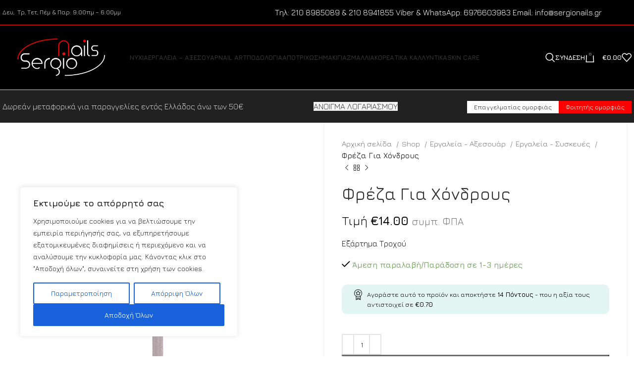

--- FILE ---
content_type: text/html; charset=UTF-8
request_url: https://sergionails.gr/shop/freza-gia-xondrous/
body_size: 387989
content:
<!DOCTYPE html>
<html lang="el">
<head>
<meta charset="UTF-8">
<link rel="profile" href="https://gmpg.org/xfn/11">
<link rel="pingback" href="https://sergionails.gr/xmlrpc.php">
<script>document.documentElement.className = document.documentElement.className + ' yes-js js_active js'</script>
<meta name='robots' content='index, follow, max-image-preview:large, max-snippet:-1, max-video-preview:-1' />
<!-- This site is optimized with the Yoast SEO plugin v22.3 - https://yoast.com/wordpress/plugins/seo/ -->
<title>Φρέζα Για Χόνδρους - Sergio Nails</title>
<link rel="canonical" href="https://sergionails.gr/shop/freza-gia-xondrous/" />
<meta property="og:locale" content="el_GR" />
<meta property="og:type" content="article" />
<meta property="og:title" content="Φρέζα Για Χόνδρους - Sergio Nails" />
<meta property="og:description" content="Εξάρτημα Τροχού" />
<meta property="og:url" content="https://sergionails.gr/shop/freza-gia-xondrous/" />
<meta property="og:site_name" content="Sergio Nails" />
<meta property="article:modified_time" content="2024-01-20T16:55:36+00:00" />
<meta property="og:image" content="https://sergionails.gr/wp-content/uploads/2020/01/freza-gia-xondrous-fra11.jpg" />
<meta property="og:image:width" content="768" />
<meta property="og:image:height" content="1024" />
<meta property="og:image:type" content="image/jpeg" />
<meta name="twitter:card" content="summary_large_image" />
<script type="application/ld+json" class="yoast-schema-graph">{"@context":"https://schema.org","@graph":[{"@type":"WebPage","@id":"https://sergionails.gr/shop/freza-gia-xondrous/","url":"https://sergionails.gr/shop/freza-gia-xondrous/","name":"Φρέζα Για Χόνδρους - Sergio Nails","isPartOf":{"@id":"https://sergionails.gr/#website"},"primaryImageOfPage":{"@id":"https://sergionails.gr/shop/freza-gia-xondrous/#primaryimage"},"image":{"@id":"https://sergionails.gr/shop/freza-gia-xondrous/#primaryimage"},"thumbnailUrl":"https://sergionails.gr/wp-content/uploads/2020/01/freza-gia-xondrous-fra11.jpg","datePublished":"2020-01-03T20:34:27+00:00","dateModified":"2024-01-20T16:55:36+00:00","breadcrumb":{"@id":"https://sergionails.gr/shop/freza-gia-xondrous/#breadcrumb"},"inLanguage":"el","potentialAction":[{"@type":"ReadAction","target":["https://sergionails.gr/shop/freza-gia-xondrous/"]}]},{"@type":"ImageObject","inLanguage":"el","@id":"https://sergionails.gr/shop/freza-gia-xondrous/#primaryimage","url":"https://sergionails.gr/wp-content/uploads/2020/01/freza-gia-xondrous-fra11.jpg","contentUrl":"https://sergionails.gr/wp-content/uploads/2020/01/freza-gia-xondrous-fra11.jpg","width":768,"height":1024,"caption":"freza-gia-xondrous-fra11"},{"@type":"BreadcrumbList","@id":"https://sergionails.gr/shop/freza-gia-xondrous/#breadcrumb","itemListElement":[{"@type":"ListItem","position":1,"name":"Αρχική","item":"https://sergionails.gr/"},{"@type":"ListItem","position":2,"name":"Shop","item":"https://sergionails.gr/shop/"},{"@type":"ListItem","position":3,"name":"Φρέζα Για Χόνδρους"}]},{"@type":"WebSite","@id":"https://sergionails.gr/#website","url":"https://sergionails.gr/","name":"Sergio Nails","description":"All About Nails","potentialAction":[{"@type":"SearchAction","target":{"@type":"EntryPoint","urlTemplate":"https://sergionails.gr/?s={search_term_string}"},"query-input":"required name=search_term_string"}],"inLanguage":"el"}]}</script>
<!-- / Yoast SEO plugin. -->
<script type='application/javascript' id='pys-version-script'>console.log('PixelYourSite PRO version 10.1.0');</script>
<link rel='dns-prefetch' href='//www.googletagmanager.com' />
<link rel='dns-prefetch' href='//fonts.googleapis.com' />
<link rel="alternate" type="application/rss+xml" title="Ροή RSS &raquo; Sergio Nails" href="https://sergionails.gr/feed/" />
<link rel="alternate" type="application/rss+xml" title="Ροή Σχολίων &raquo; Sergio Nails" href="https://sergionails.gr/comments/feed/" />
<!-- <link rel='stylesheet' id='wp-block-library-css' href='https://sergionails.gr/wp-includes/css/dist/block-library/style.min.css?ver=6.4.7' type='text/css' media='all' /> -->
<link rel="stylesheet" type="text/css" href="//sergionails.gr/wp-content/cache/wpfc-minified/9lrmk6eg/g1efo.css" media="all"/>
<style id='safe-svg-svg-icon-style-inline-css' type='text/css'>
.safe-svg-cover{text-align:center}.safe-svg-cover .safe-svg-inside{display:inline-block;max-width:100%}.safe-svg-cover svg{height:100%;max-height:100%;max-width:100%;width:100%}
</style>
<!-- <link rel='stylesheet' id='wc-blocks-style-css' href='https://sergionails.gr/wp-content/plugins/woocommerce/assets/client/blocks/wc-blocks.css?ver=wc-8.7.2' type='text/css' media='all' /> -->
<!-- <link rel='stylesheet' id='jquery-selectBox-css' href='https://sergionails.gr/wp-content/plugins/yith-woocommerce-wishlist/assets/css/jquery.selectBox.css?ver=1.2.0' type='text/css' media='all' /> -->
<!-- <link rel='stylesheet' id='yith-wcwl-font-awesome-css' href='https://sergionails.gr/wp-content/plugins/yith-woocommerce-wishlist/assets/css/font-awesome.css?ver=4.7.0' type='text/css' media='all' /> -->
<!-- <link rel='stylesheet' id='woocommerce_prettyPhoto_css-css' href='//sergionails.gr/wp-content/plugins/woocommerce/assets/css/prettyPhoto.css?ver=3.1.6' type='text/css' media='all' /> -->
<!-- <link rel='stylesheet' id='yith-wcwl-main-css' href='https://sergionails.gr/wp-content/plugins/yith-woocommerce-wishlist/assets/css/style.css?ver=3.31.0' type='text/css' media='all' /> -->
<link rel="stylesheet" type="text/css" href="//sergionails.gr/wp-content/cache/wpfc-minified/2qdsadsq/g1efo.css" media="all"/>
<style id='yith-wcwl-main-inline-css' type='text/css'>
.yith-wcwl-share li a{color: #FFFFFF;}.yith-wcwl-share li a:hover{color: #FFFFFF;}.yith-wcwl-share a.whatsapp{background: #00A901; background-color: #00A901;}.yith-wcwl-share a.whatsapp:hover{background: #595A5A; background-color: #595A5A;}
</style>
<style id='classic-theme-styles-inline-css' type='text/css'>
/*! This file is auto-generated */
.wp-block-button__link{color:#fff;background-color:#32373c;border-radius:9999px;box-shadow:none;text-decoration:none;padding:calc(.667em + 2px) calc(1.333em + 2px);font-size:1.125em}.wp-block-file__button{background:#32373c;color:#fff;text-decoration:none}
</style>
<style id='global-styles-inline-css' type='text/css'>
body{--wp--preset--color--black: #000000;--wp--preset--color--cyan-bluish-gray: #abb8c3;--wp--preset--color--white: #ffffff;--wp--preset--color--pale-pink: #f78da7;--wp--preset--color--vivid-red: #cf2e2e;--wp--preset--color--luminous-vivid-orange: #ff6900;--wp--preset--color--luminous-vivid-amber: #fcb900;--wp--preset--color--light-green-cyan: #7bdcb5;--wp--preset--color--vivid-green-cyan: #00d084;--wp--preset--color--pale-cyan-blue: #8ed1fc;--wp--preset--color--vivid-cyan-blue: #0693e3;--wp--preset--color--vivid-purple: #9b51e0;--wp--preset--gradient--vivid-cyan-blue-to-vivid-purple: linear-gradient(135deg,rgba(6,147,227,1) 0%,rgb(155,81,224) 100%);--wp--preset--gradient--light-green-cyan-to-vivid-green-cyan: linear-gradient(135deg,rgb(122,220,180) 0%,rgb(0,208,130) 100%);--wp--preset--gradient--luminous-vivid-amber-to-luminous-vivid-orange: linear-gradient(135deg,rgba(252,185,0,1) 0%,rgba(255,105,0,1) 100%);--wp--preset--gradient--luminous-vivid-orange-to-vivid-red: linear-gradient(135deg,rgba(255,105,0,1) 0%,rgb(207,46,46) 100%);--wp--preset--gradient--very-light-gray-to-cyan-bluish-gray: linear-gradient(135deg,rgb(238,238,238) 0%,rgb(169,184,195) 100%);--wp--preset--gradient--cool-to-warm-spectrum: linear-gradient(135deg,rgb(74,234,220) 0%,rgb(151,120,209) 20%,rgb(207,42,186) 40%,rgb(238,44,130) 60%,rgb(251,105,98) 80%,rgb(254,248,76) 100%);--wp--preset--gradient--blush-light-purple: linear-gradient(135deg,rgb(255,206,236) 0%,rgb(152,150,240) 100%);--wp--preset--gradient--blush-bordeaux: linear-gradient(135deg,rgb(254,205,165) 0%,rgb(254,45,45) 50%,rgb(107,0,62) 100%);--wp--preset--gradient--luminous-dusk: linear-gradient(135deg,rgb(255,203,112) 0%,rgb(199,81,192) 50%,rgb(65,88,208) 100%);--wp--preset--gradient--pale-ocean: linear-gradient(135deg,rgb(255,245,203) 0%,rgb(182,227,212) 50%,rgb(51,167,181) 100%);--wp--preset--gradient--electric-grass: linear-gradient(135deg,rgb(202,248,128) 0%,rgb(113,206,126) 100%);--wp--preset--gradient--midnight: linear-gradient(135deg,rgb(2,3,129) 0%,rgb(40,116,252) 100%);--wp--preset--font-size--small: 13px;--wp--preset--font-size--medium: 20px;--wp--preset--font-size--large: 36px;--wp--preset--font-size--x-large: 42px;--wp--preset--spacing--20: 0.44rem;--wp--preset--spacing--30: 0.67rem;--wp--preset--spacing--40: 1rem;--wp--preset--spacing--50: 1.5rem;--wp--preset--spacing--60: 2.25rem;--wp--preset--spacing--70: 3.38rem;--wp--preset--spacing--80: 5.06rem;--wp--preset--shadow--natural: 6px 6px 9px rgba(0, 0, 0, 0.2);--wp--preset--shadow--deep: 12px 12px 50px rgba(0, 0, 0, 0.4);--wp--preset--shadow--sharp: 6px 6px 0px rgba(0, 0, 0, 0.2);--wp--preset--shadow--outlined: 6px 6px 0px -3px rgba(255, 255, 255, 1), 6px 6px rgba(0, 0, 0, 1);--wp--preset--shadow--crisp: 6px 6px 0px rgba(0, 0, 0, 1);}:where(.is-layout-flex){gap: 0.5em;}:where(.is-layout-grid){gap: 0.5em;}body .is-layout-flow > .alignleft{float: left;margin-inline-start: 0;margin-inline-end: 2em;}body .is-layout-flow > .alignright{float: right;margin-inline-start: 2em;margin-inline-end: 0;}body .is-layout-flow > .aligncenter{margin-left: auto !important;margin-right: auto !important;}body .is-layout-constrained > .alignleft{float: left;margin-inline-start: 0;margin-inline-end: 2em;}body .is-layout-constrained > .alignright{float: right;margin-inline-start: 2em;margin-inline-end: 0;}body .is-layout-constrained > .aligncenter{margin-left: auto !important;margin-right: auto !important;}body .is-layout-constrained > :where(:not(.alignleft):not(.alignright):not(.alignfull)){max-width: var(--wp--style--global--content-size);margin-left: auto !important;margin-right: auto !important;}body .is-layout-constrained > .alignwide{max-width: var(--wp--style--global--wide-size);}body .is-layout-flex{display: flex;}body .is-layout-flex{flex-wrap: wrap;align-items: center;}body .is-layout-flex > *{margin: 0;}body .is-layout-grid{display: grid;}body .is-layout-grid > *{margin: 0;}:where(.wp-block-columns.is-layout-flex){gap: 2em;}:where(.wp-block-columns.is-layout-grid){gap: 2em;}:where(.wp-block-post-template.is-layout-flex){gap: 1.25em;}:where(.wp-block-post-template.is-layout-grid){gap: 1.25em;}.has-black-color{color: var(--wp--preset--color--black) !important;}.has-cyan-bluish-gray-color{color: var(--wp--preset--color--cyan-bluish-gray) !important;}.has-white-color{color: var(--wp--preset--color--white) !important;}.has-pale-pink-color{color: var(--wp--preset--color--pale-pink) !important;}.has-vivid-red-color{color: var(--wp--preset--color--vivid-red) !important;}.has-luminous-vivid-orange-color{color: var(--wp--preset--color--luminous-vivid-orange) !important;}.has-luminous-vivid-amber-color{color: var(--wp--preset--color--luminous-vivid-amber) !important;}.has-light-green-cyan-color{color: var(--wp--preset--color--light-green-cyan) !important;}.has-vivid-green-cyan-color{color: var(--wp--preset--color--vivid-green-cyan) !important;}.has-pale-cyan-blue-color{color: var(--wp--preset--color--pale-cyan-blue) !important;}.has-vivid-cyan-blue-color{color: var(--wp--preset--color--vivid-cyan-blue) !important;}.has-vivid-purple-color{color: var(--wp--preset--color--vivid-purple) !important;}.has-black-background-color{background-color: var(--wp--preset--color--black) !important;}.has-cyan-bluish-gray-background-color{background-color: var(--wp--preset--color--cyan-bluish-gray) !important;}.has-white-background-color{background-color: var(--wp--preset--color--white) !important;}.has-pale-pink-background-color{background-color: var(--wp--preset--color--pale-pink) !important;}.has-vivid-red-background-color{background-color: var(--wp--preset--color--vivid-red) !important;}.has-luminous-vivid-orange-background-color{background-color: var(--wp--preset--color--luminous-vivid-orange) !important;}.has-luminous-vivid-amber-background-color{background-color: var(--wp--preset--color--luminous-vivid-amber) !important;}.has-light-green-cyan-background-color{background-color: var(--wp--preset--color--light-green-cyan) !important;}.has-vivid-green-cyan-background-color{background-color: var(--wp--preset--color--vivid-green-cyan) !important;}.has-pale-cyan-blue-background-color{background-color: var(--wp--preset--color--pale-cyan-blue) !important;}.has-vivid-cyan-blue-background-color{background-color: var(--wp--preset--color--vivid-cyan-blue) !important;}.has-vivid-purple-background-color{background-color: var(--wp--preset--color--vivid-purple) !important;}.has-black-border-color{border-color: var(--wp--preset--color--black) !important;}.has-cyan-bluish-gray-border-color{border-color: var(--wp--preset--color--cyan-bluish-gray) !important;}.has-white-border-color{border-color: var(--wp--preset--color--white) !important;}.has-pale-pink-border-color{border-color: var(--wp--preset--color--pale-pink) !important;}.has-vivid-red-border-color{border-color: var(--wp--preset--color--vivid-red) !important;}.has-luminous-vivid-orange-border-color{border-color: var(--wp--preset--color--luminous-vivid-orange) !important;}.has-luminous-vivid-amber-border-color{border-color: var(--wp--preset--color--luminous-vivid-amber) !important;}.has-light-green-cyan-border-color{border-color: var(--wp--preset--color--light-green-cyan) !important;}.has-vivid-green-cyan-border-color{border-color: var(--wp--preset--color--vivid-green-cyan) !important;}.has-pale-cyan-blue-border-color{border-color: var(--wp--preset--color--pale-cyan-blue) !important;}.has-vivid-cyan-blue-border-color{border-color: var(--wp--preset--color--vivid-cyan-blue) !important;}.has-vivid-purple-border-color{border-color: var(--wp--preset--color--vivid-purple) !important;}.has-vivid-cyan-blue-to-vivid-purple-gradient-background{background: var(--wp--preset--gradient--vivid-cyan-blue-to-vivid-purple) !important;}.has-light-green-cyan-to-vivid-green-cyan-gradient-background{background: var(--wp--preset--gradient--light-green-cyan-to-vivid-green-cyan) !important;}.has-luminous-vivid-amber-to-luminous-vivid-orange-gradient-background{background: var(--wp--preset--gradient--luminous-vivid-amber-to-luminous-vivid-orange) !important;}.has-luminous-vivid-orange-to-vivid-red-gradient-background{background: var(--wp--preset--gradient--luminous-vivid-orange-to-vivid-red) !important;}.has-very-light-gray-to-cyan-bluish-gray-gradient-background{background: var(--wp--preset--gradient--very-light-gray-to-cyan-bluish-gray) !important;}.has-cool-to-warm-spectrum-gradient-background{background: var(--wp--preset--gradient--cool-to-warm-spectrum) !important;}.has-blush-light-purple-gradient-background{background: var(--wp--preset--gradient--blush-light-purple) !important;}.has-blush-bordeaux-gradient-background{background: var(--wp--preset--gradient--blush-bordeaux) !important;}.has-luminous-dusk-gradient-background{background: var(--wp--preset--gradient--luminous-dusk) !important;}.has-pale-ocean-gradient-background{background: var(--wp--preset--gradient--pale-ocean) !important;}.has-electric-grass-gradient-background{background: var(--wp--preset--gradient--electric-grass) !important;}.has-midnight-gradient-background{background: var(--wp--preset--gradient--midnight) !important;}.has-small-font-size{font-size: var(--wp--preset--font-size--small) !important;}.has-medium-font-size{font-size: var(--wp--preset--font-size--medium) !important;}.has-large-font-size{font-size: var(--wp--preset--font-size--large) !important;}.has-x-large-font-size{font-size: var(--wp--preset--font-size--x-large) !important;}
.wp-block-navigation a:where(:not(.wp-element-button)){color: inherit;}
:where(.wp-block-post-template.is-layout-flex){gap: 1.25em;}:where(.wp-block-post-template.is-layout-grid){gap: 1.25em;}
:where(.wp-block-columns.is-layout-flex){gap: 2em;}:where(.wp-block-columns.is-layout-grid){gap: 2em;}
.wp-block-pullquote{font-size: 1.5em;line-height: 1.6;}
</style>
<!-- <link rel='stylesheet' id='cardlink-payment-gateway-css' href='https://sergionails.gr/wp-content/plugins/cardlink-payment-gateway-woocommerce-1.0.11/public/css/cardlink-payment-gateway-public.css?ver=1.0.11' type='text/css' media='all' /> -->
<!-- <link rel='stylesheet' id='woob-bootstrap-style-css' href='https://sergionails.gr/wp-content/plugins/woo-brand/css/framework/bootstrap.css?ver=6.4.7' type='text/css' media='all' /> -->
<!-- <link rel='stylesheet' id='woob-front-end-style-css' href='https://sergionails.gr/wp-content/plugins/woo-brand/css/front-style.css?ver=6.4.7' type='text/css' media='all' /> -->
<!-- <link rel='stylesheet' id='woob-dropdown-style-css' href='https://sergionails.gr/wp-content/plugins/woo-brand/css/msdropdown/dd.css?ver=6.4.7' type='text/css' media='all' /> -->
<!-- <link rel='stylesheet' id='woob-carousel-style-css' href='https://sergionails.gr/wp-content/plugins/woo-brand/css/carousel/slick.css?ver=6.4.7' type='text/css' media='all' /> -->
<!-- <link rel='stylesheet' id='woob-scroller-style-css' href='https://sergionails.gr/wp-content/plugins/woo-brand/css/scroll/tinyscroller.css?ver=6.4.7' type='text/css' media='all' /> -->
<!-- <link rel='stylesheet' id='woob-tooltip-style-css' href='https://sergionails.gr/wp-content/plugins/woo-brand/css/tooltip/tipsy.css?ver=6.4.7' type='text/css' media='all' /> -->
<!-- <link rel='stylesheet' id='woob-extra-button-style-css' href='https://sergionails.gr/wp-content/plugins/woo-brand/css/extra-button/extra-style.css?ver=6.4.7' type='text/css' media='all' /> -->
<link rel="stylesheet" type="text/css" href="//sergionails.gr/wp-content/cache/wpfc-minified/fr1eu3l4/a0b2j.css" media="all"/>
<style id='woocommerce-inline-inline-css' type='text/css'>
.woocommerce form .form-row .required { visibility: visible; }
</style>
<!-- <link rel='stylesheet' id='wt-woocommerce-related-products-css' href='https://sergionails.gr/wp-content/plugins/wt-woocommerce-related-products/public/css/custom-related-products-public.css?ver=1.5.2' type='text/css' media='all' /> -->
<!-- <link rel='stylesheet' id='carousel-css-css' href='https://sergionails.gr/wp-content/plugins/wt-woocommerce-related-products/public/css/owl.carousel.min.css?ver=1.5.2' type='text/css' media='all' /> -->
<!-- <link rel='stylesheet' id='carousel-theme-css-css' href='https://sergionails.gr/wp-content/plugins/wt-woocommerce-related-products/public/css/owl.theme.default.min.css?ver=1.5.2' type='text/css' media='all' /> -->
<!-- <link rel='stylesheet' id='yith_wcbm_badge_style-css' href='https://sergionails.gr/wp-content/plugins/yith-woocommerce-badge-management-premium/assets/css/frontend.css?ver=3.4.0' type='text/css' media='all' /> -->
<link rel="stylesheet" type="text/css" href="//sergionails.gr/wp-content/cache/wpfc-minified/lofiud43/g1efo.css" media="all"/>
<style id='yith_wcbm_badge_style-inline-css' type='text/css'>
.yith-wcbm-badge.yith-wcbm-badge-advanced.yith-wcbm-badge-44896 {
top: 0; left: 0; 
opacity: 100%;
margin: 0px 0px 0px 0px;
padding: 0px 0px 0px 0px;
}.yith-wcbm-badge.yith-wcbm-badge-image.yith-wcbm-badge-44898 {
top: 0; left: 0; 
opacity: 100%;
margin: 0px 0px 0px 0px;
padding: 0px 0px 0px 0px;
}.yith-wcbm-badge.yith-wcbm-badge-advanced.yith-wcbm-badge-44906 {
top: 0; left: 0; 
opacity: 100%;
margin: 0px 0px 0px 0px;
padding: 0px 0px 0px 0px;
}.yith-wcbm-badge.yith-wcbm-badge-image.yith-wcbm-badge-44900 {
top: 0; left: 0; 
opacity: 100%;
margin: 0px 0px 0px 0px;
padding: 0px 0px 0px 0px;
width:auto
}
</style>
<!-- <link rel='stylesheet' id='yith-gfont-open-sans-css' href='https://sergionails.gr/wp-content/plugins/yith-woocommerce-badge-management-premium/assets/fonts/open-sans/style.css?ver=3.4.0' type='text/css' media='all' /> -->
<!-- <link rel='stylesheet' id='yith_ywcm-css' href='https://sergionails.gr/wp-content/plugins/yith-woocommerce-cart-messages-premium/assets/css/style.css?ver=1.39.0' type='text/css' media='all' /> -->
<link rel="stylesheet" type="text/css" href="//sergionails.gr/wp-content/cache/wpfc-minified/lxwkgvuy/g1et6.css" media="all"/>
<style id='yith_ywcm-inline-css' type='text/css'>
.yith-cart-message-layout2{
background-color:#e4f2fc;
border-color:#cedde9;
color:#353535
}
.yith-cart-message-layout2 .icon-wrapper{
background-color: #0066b4;
}
.yith-cart-message-layout2 .icon-wrapper:before{
background-image:url('https://sergionails.gr/wp-content/plugins/yith-woocommerce-cart-messages-premium/assets/images/cart-notice-2.png');
}
.yith-cart-message-layout2 .content .button, .yith-cart-message-layout2 .content .button:hover{
background-color: #0066b4;
color:#fff;
}
.yith-cart-message-layout2 .content .button:hover{
background-color: #044a80;
}
.yith-cart-message-layout3{
background-color:#fff;
border-color:#e3e3e3;
color:#353535
}
.yith-cart-message-layout3 .icon-wrapper:before{
background-image:url('https://sergionails.gr/wp-content/plugins/yith-woocommerce-cart-messages-premium/assets/images/cart-notice-3.png');
}
.yith-cart-message-layout3 .content .button, .yith-cart-message-layout3 .content .button:hover{
background-color: #00b7de;
color:#fff;
}
.yith-cart-message-layout3 .content .button:hover{
background-color: #0594b2;
}
.yith-cart-message-layout4{
background-color:#ffffe8;
border-color:#ffdd81;
color:#353535
}
.yith-cart-message-layout4 .icon-wrapper:before{
background-image:url('https://sergionails.gr/wp-content/plugins/yith-woocommerce-cart-messages-premium/assets/images/cart-notice-4.png');
}
.yith-cart-message-layout4 .content .button, .yith-cart-message-layout4 .content .button:hover{
background-color: #ff7e00;
color:#fff;
box-shadow: 0px 2px 0px #bb5c00;
}
.yith-cart-message-layout4 .content .button:hover{
background-color: #bb5c00;
}
.yith-cart-message-layout5{
background-color:#5f5f5f;
color:#fff
}
.yith-cart-message-layout5 .icon-wrapper:before{
background-image:url('https://sergionails.gr/wp-content/plugins/yith-woocommerce-cart-messages-premium/assets/images/cart-notice-5.png');
}
.yith-cart-message-layout5 .content .button, .yith-cart-message-layout5 .content .button:hover{
background-color: #f1c40f;
color:#353535;
}
.yith-cart-message-layout5 .content .button:hover{
background-color: #e2b70b;
}
.yith-cart-message-layout6{
background-color:#ff7e00;
color:#fff
}
.yith-cart-message-layout6 .icon-wrapper:before{
background-image:url('https://sergionails.gr/wp-content/plugins/yith-woocommerce-cart-messages-premium/assets/images/cart-notice-6.png');
}
.yith-cart-message-layout6 .content .button, .yith-cart-message-layout6 .content .button:hover{
background-color: #ffea34;
color:#353535;
}
.yith-cart-message-layout6 .content .button:hover{
background-color: #ead730;
}
</style>
<!-- <link rel='stylesheet' id='ywot_style-css' href='https://sergionails.gr/wp-content/plugins/yith-woocommerce-order-tracking-premium/assets/css/ywot_style.css?ver=2.23.0' type='text/css' media='all' /> -->
<!-- <link rel='stylesheet' id='ywcrbp_product_frontend_style-css' href='https://sergionails.gr/wp-content/plugins/yith-woocommerce-role-based-prices-premium/assets/css/ywcrbp_product_frontend.css?ver=1.34.0' type='text/css' media='all' /> -->
<!-- <link rel='stylesheet' id='ywpar_frontend-css' href='https://sergionails.gr/wp-content/plugins/yith-woocommerce-points-and-rewards-premium/assets/css/frontend.css?ver=4.3.0' type='text/css' media='all' /> -->
<!-- <link rel='stylesheet' id='ywdpd_owl-css' href='https://sergionails.gr/wp-content/plugins/yith-woocommerce-dynamic-pricing-and-discounts-premium/assets/css/owl/owl.carousel.min.css?ver=4.8.0' type='text/css' media='all' /> -->
<!-- <link rel='stylesheet' id='yith_ywdpd_frontend-css' href='https://sergionails.gr/wp-content/plugins/yith-woocommerce-dynamic-pricing-and-discounts-premium/assets/css/frontend.css?ver=4.8.0' type='text/css' media='all' /> -->
<!-- <link rel='stylesheet' id='elementor-icons-css' href='https://sergionails.gr/wp-content/plugins/elementor/assets/lib/eicons/css/elementor-icons.min.css?ver=5.29.0' type='text/css' media='all' /> -->
<!-- <link rel='stylesheet' id='elementor-frontend-css' href='https://sergionails.gr/wp-content/plugins/elementor/assets/css/frontend.min.css?ver=3.20.1' type='text/css' media='all' /> -->
<!-- <link rel='stylesheet' id='swiper-css' href='https://sergionails.gr/wp-content/plugins/elementor/assets/lib/swiper/v8/css/swiper.min.css?ver=8.4.5' type='text/css' media='all' /> -->
<link rel="stylesheet" type="text/css" href="//sergionails.gr/wp-content/cache/wpfc-minified/lwt6rdag/g1et6.css" media="all"/>
<link rel='stylesheet' id='elementor-post-30166-css' href='https://sergionails.gr/wp-content/uploads/elementor/css/post-30166.css?ver=1743604609' type='text/css' media='all' />
<!-- <link rel='stylesheet' id='elementor-global-css' href='https://sergionails.gr/wp-content/uploads/elementor/css/global.css?ver=1743604609' type='text/css' media='all' /> -->
<!-- <link rel='stylesheet' id='bootstrap-css' href='https://sergionails.gr/wp-content/themes/woodmart/css/bootstrap-light.min.css?ver=7.3.4' type='text/css' media='all' /> -->
<!-- <link rel='stylesheet' id='woodmart-style-css' href='https://sergionails.gr/wp-content/themes/woodmart/css/parts/base.min.css?ver=7.3.4' type='text/css' media='all' /> -->
<!-- <link rel='stylesheet' id='wd-widget-wd-layered-nav-css' href='https://sergionails.gr/wp-content/themes/woodmart/css/parts/woo-widget-wd-layered-nav.min.css?ver=7.3.4' type='text/css' media='all' /> -->
<!-- <link rel='stylesheet' id='wd-woo-mod-swatches-base-css' href='https://sergionails.gr/wp-content/themes/woodmart/css/parts/woo-mod-swatches-base.min.css?ver=7.3.4' type='text/css' media='all' /> -->
<!-- <link rel='stylesheet' id='wd-woo-mod-swatches-filter-css' href='https://sergionails.gr/wp-content/themes/woodmart/css/parts/woo-mod-swatches-filter.min.css?ver=7.3.4' type='text/css' media='all' /> -->
<!-- <link rel='stylesheet' id='wd-widget-layered-nav-stock-status-css' href='https://sergionails.gr/wp-content/themes/woodmart/css/parts/woo-widget-layered-nav-stock-status.min.css?ver=7.3.4' type='text/css' media='all' /> -->
<!-- <link rel='stylesheet' id='wd-widget-slider-price-filter-css' href='https://sergionails.gr/wp-content/themes/woodmart/css/parts/woo-widget-slider-price-filter.min.css?ver=7.3.4' type='text/css' media='all' /> -->
<!-- <link rel='stylesheet' id='wd-wp-gutenberg-css' href='https://sergionails.gr/wp-content/themes/woodmart/css/parts/wp-gutenberg.min.css?ver=7.3.4' type='text/css' media='all' /> -->
<!-- <link rel='stylesheet' id='wd-wpcf7-css' href='https://sergionails.gr/wp-content/themes/woodmart/css/parts/int-wpcf7.min.css?ver=7.3.4' type='text/css' media='all' /> -->
<!-- <link rel='stylesheet' id='wd-mc4wp-css' href='https://sergionails.gr/wp-content/themes/woodmart/css/parts/int-mc4wp.min.css?ver=7.3.4' type='text/css' media='all' /> -->
<!-- <link rel='stylesheet' id='wd-revolution-slider-css' href='https://sergionails.gr/wp-content/themes/woodmart/css/parts/int-rev-slider.min.css?ver=7.3.4' type='text/css' media='all' /> -->
<!-- <link rel='stylesheet' id='wd-woo-yith-wishlist-css' href='https://sergionails.gr/wp-content/themes/woodmart/css/parts/int-woo-yith-wishlist.min.css?ver=7.3.4' type='text/css' media='all' /> -->
<!-- <link rel='stylesheet' id='wd-page-my-account-css' href='https://sergionails.gr/wp-content/themes/woodmart/css/parts/woo-page-my-account.min.css?ver=7.3.4' type='text/css' media='all' /> -->
<!-- <link rel='stylesheet' id='wd-elementor-base-css' href='https://sergionails.gr/wp-content/themes/woodmart/css/parts/int-elem-base.min.css?ver=7.3.4' type='text/css' media='all' /> -->
<!-- <link rel='stylesheet' id='wd-woocommerce-base-css' href='https://sergionails.gr/wp-content/themes/woodmart/css/parts/woocommerce-base.min.css?ver=7.3.4' type='text/css' media='all' /> -->
<!-- <link rel='stylesheet' id='wd-mod-star-rating-css' href='https://sergionails.gr/wp-content/themes/woodmart/css/parts/mod-star-rating.min.css?ver=7.3.4' type='text/css' media='all' /> -->
<!-- <link rel='stylesheet' id='wd-woo-el-track-order-css' href='https://sergionails.gr/wp-content/themes/woodmart/css/parts/woo-el-track-order.min.css?ver=7.3.4' type='text/css' media='all' /> -->
<!-- <link rel='stylesheet' id='wd-woo-gutenberg-css' href='https://sergionails.gr/wp-content/themes/woodmart/css/parts/woo-gutenberg.min.css?ver=7.3.4' type='text/css' media='all' /> -->
<!-- <link rel='stylesheet' id='wd-woo-mod-quantity-css' href='https://sergionails.gr/wp-content/themes/woodmart/css/parts/woo-mod-quantity.min.css?ver=7.3.4' type='text/css' media='all' /> -->
<!-- <link rel='stylesheet' id='wd-woo-single-prod-el-base-css' href='https://sergionails.gr/wp-content/themes/woodmart/css/parts/woo-single-prod-el-base.min.css?ver=7.3.4' type='text/css' media='all' /> -->
<!-- <link rel='stylesheet' id='wd-woo-mod-stock-status-css' href='https://sergionails.gr/wp-content/themes/woodmart/css/parts/woo-mod-stock-status.min.css?ver=7.3.4' type='text/css' media='all' /> -->
<!-- <link rel='stylesheet' id='wd-woo-mod-shop-attributes-css' href='https://sergionails.gr/wp-content/themes/woodmart/css/parts/woo-mod-shop-attributes.min.css?ver=7.3.4' type='text/css' media='all' /> -->
<!-- <link rel='stylesheet' id='child-style-css' href='https://sergionails.gr/wp-content/themes/woodmart-child/style.css?ver=7.3.4' type='text/css' media='all' /> -->
<!-- <link rel='stylesheet' id='wd-header-base-css' href='https://sergionails.gr/wp-content/themes/woodmart/css/parts/header-base.min.css?ver=7.3.4' type='text/css' media='all' /> -->
<!-- <link rel='stylesheet' id='wd-mod-tools-css' href='https://sergionails.gr/wp-content/themes/woodmart/css/parts/mod-tools.min.css?ver=7.3.4' type='text/css' media='all' /> -->
<!-- <link rel='stylesheet' id='wd-header-elements-base-css' href='https://sergionails.gr/wp-content/themes/woodmart/css/parts/header-el-base.min.css?ver=7.3.4' type='text/css' media='all' /> -->
<!-- <link rel='stylesheet' id='wd-social-icons-css' href='https://sergionails.gr/wp-content/themes/woodmart/css/parts/el-social-icons.min.css?ver=7.3.4' type='text/css' media='all' /> -->
<!-- <link rel='stylesheet' id='wd-mod-nav-menu-label-css' href='https://sergionails.gr/wp-content/themes/woodmart/css/parts/mod-nav-menu-label.min.css?ver=7.3.4' type='text/css' media='all' /> -->
<!-- <link rel='stylesheet' id='wd-header-search-css' href='https://sergionails.gr/wp-content/themes/woodmart/css/parts/header-el-search.min.css?ver=7.3.4' type='text/css' media='all' /> -->
<!-- <link rel='stylesheet' id='wd-header-my-account-dropdown-css' href='https://sergionails.gr/wp-content/themes/woodmart/css/parts/header-el-my-account-dropdown.min.css?ver=7.3.4' type='text/css' media='all' /> -->
<!-- <link rel='stylesheet' id='wd-woo-mod-login-form-css' href='https://sergionails.gr/wp-content/themes/woodmart/css/parts/woo-mod-login-form.min.css?ver=7.3.4' type='text/css' media='all' /> -->
<!-- <link rel='stylesheet' id='wd-header-my-account-css' href='https://sergionails.gr/wp-content/themes/woodmart/css/parts/header-el-my-account.min.css?ver=7.3.4' type='text/css' media='all' /> -->
<!-- <link rel='stylesheet' id='wd-header-cart-side-css' href='https://sergionails.gr/wp-content/themes/woodmart/css/parts/header-el-cart-side.min.css?ver=7.3.4' type='text/css' media='all' /> -->
<!-- <link rel='stylesheet' id='wd-header-cart-css' href='https://sergionails.gr/wp-content/themes/woodmart/css/parts/header-el-cart.min.css?ver=7.3.4' type='text/css' media='all' /> -->
<!-- <link rel='stylesheet' id='wd-widget-shopping-cart-css' href='https://sergionails.gr/wp-content/themes/woodmart/css/parts/woo-widget-shopping-cart.min.css?ver=7.3.4' type='text/css' media='all' /> -->
<!-- <link rel='stylesheet' id='wd-widget-product-list-css' href='https://sergionails.gr/wp-content/themes/woodmart/css/parts/woo-widget-product-list.min.css?ver=7.3.4' type='text/css' media='all' /> -->
<!-- <link rel='stylesheet' id='wd-page-title-css' href='https://sergionails.gr/wp-content/themes/woodmart/css/parts/page-title.min.css?ver=7.3.4' type='text/css' media='all' /> -->
<!-- <link rel='stylesheet' id='wd-woo-single-prod-predefined-css' href='https://sergionails.gr/wp-content/themes/woodmart/css/parts/woo-single-prod-predefined.min.css?ver=7.3.4' type='text/css' media='all' /> -->
<!-- <link rel='stylesheet' id='wd-woo-single-prod-and-quick-view-predefined-css' href='https://sergionails.gr/wp-content/themes/woodmart/css/parts/woo-single-prod-and-quick-view-predefined.min.css?ver=7.3.4' type='text/css' media='all' /> -->
<!-- <link rel='stylesheet' id='wd-woo-single-prod-el-tabs-predefined-css' href='https://sergionails.gr/wp-content/themes/woodmart/css/parts/woo-single-prod-el-tabs-predefined.min.css?ver=7.3.4' type='text/css' media='all' /> -->
<!-- <link rel='stylesheet' id='wd-woo-single-prod-opt-base-css' href='https://sergionails.gr/wp-content/themes/woodmart/css/parts/woo-single-prod-opt-base.min.css?ver=7.3.4' type='text/css' media='all' /> -->
<!-- <link rel='stylesheet' id='wd-woo-single-prod-el-gallery-css' href='https://sergionails.gr/wp-content/themes/woodmart/css/parts/woo-single-prod-el-gallery.min.css?ver=7.3.4' type='text/css' media='all' /> -->
<!-- <link rel='stylesheet' id='wd-owl-carousel-css' href='https://sergionails.gr/wp-content/themes/woodmart/css/parts/lib-owl-carousel.min.css?ver=7.3.4' type='text/css' media='all' /> -->
<!-- <link rel='stylesheet' id='wd-photoswipe-css' href='https://sergionails.gr/wp-content/themes/woodmart/css/parts/lib-photoswipe.min.css?ver=7.3.4' type='text/css' media='all' /> -->
<!-- <link rel='stylesheet' id='wd-woo-single-prod-el-navigation-css' href='https://sergionails.gr/wp-content/themes/woodmart/css/parts/woo-single-prod-el-navigation.min.css?ver=7.3.4' type='text/css' media='all' /> -->
<!-- <link rel='stylesheet' id='wd-accordion-css' href='https://sergionails.gr/wp-content/themes/woodmart/css/parts/el-accordion.min.css?ver=7.3.4' type='text/css' media='all' /> -->
<!-- <link rel='stylesheet' id='wd-product-loop-css' href='https://sergionails.gr/wp-content/themes/woodmart/css/parts/woo-product-loop.min.css?ver=7.3.4' type='text/css' media='all' /> -->
<!-- <link rel='stylesheet' id='wd-product-loop-icons-css' href='https://sergionails.gr/wp-content/themes/woodmart/css/parts/woo-product-loop-icons.min.css?ver=7.3.4' type='text/css' media='all' /> -->
<!-- <link rel='stylesheet' id='wd-woo-mod-quantity-overlap-css' href='https://sergionails.gr/wp-content/themes/woodmart/css/parts/woo-mod-quantity-overlap.min.css?ver=7.3.4' type='text/css' media='all' /> -->
<!-- <link rel='stylesheet' id='wd-bordered-product-css' href='https://sergionails.gr/wp-content/themes/woodmart/css/parts/woo-opt-bordered-product.min.css?ver=7.3.4' type='text/css' media='all' /> -->
<!-- <link rel='stylesheet' id='wd-categories-loop-default-css' href='https://sergionails.gr/wp-content/themes/woodmart/css/parts/woo-categories-loop-default-old.min.css?ver=7.3.4' type='text/css' media='all' /> -->
<!-- <link rel='stylesheet' id='wd-categories-loop-css' href='https://sergionails.gr/wp-content/themes/woodmart/css/parts/woo-categories-loop-old.min.css?ver=7.3.4' type='text/css' media='all' /> -->
<!-- <link rel='stylesheet' id='wd-mfp-popup-css' href='https://sergionails.gr/wp-content/themes/woodmart/css/parts/lib-magnific-popup.min.css?ver=7.3.4' type='text/css' media='all' /> -->
<!-- <link rel='stylesheet' id='wd-woo-mod-product-labels-css' href='https://sergionails.gr/wp-content/themes/woodmart/css/parts/woo-mod-product-labels.min.css?ver=7.3.4' type='text/css' media='all' /> -->
<!-- <link rel='stylesheet' id='wd-woo-mod-product-labels-round-css' href='https://sergionails.gr/wp-content/themes/woodmart/css/parts/woo-mod-product-labels-round.min.css?ver=7.3.4' type='text/css' media='all' /> -->
<!-- <link rel='stylesheet' id='wd-widget-collapse-css' href='https://sergionails.gr/wp-content/themes/woodmart/css/parts/opt-widget-collapse.min.css?ver=7.3.4' type='text/css' media='all' /> -->
<!-- <link rel='stylesheet' id='wd-footer-base-css' href='https://sergionails.gr/wp-content/themes/woodmart/css/parts/footer-base.min.css?ver=7.3.4' type='text/css' media='all' /> -->
<!-- <link rel='stylesheet' id='wd-scroll-top-css' href='https://sergionails.gr/wp-content/themes/woodmart/css/parts/opt-scrolltotop.min.css?ver=7.3.4' type='text/css' media='all' /> -->
<!-- <link rel='stylesheet' id='wd-wd-search-results-css' href='https://sergionails.gr/wp-content/themes/woodmart/css/parts/wd-search-results.min.css?ver=7.3.4' type='text/css' media='all' /> -->
<!-- <link rel='stylesheet' id='wd-wd-search-form-css' href='https://sergionails.gr/wp-content/themes/woodmart/css/parts/wd-search-form.min.css?ver=7.3.4' type='text/css' media='all' /> -->
<!-- <link rel='stylesheet' id='wd-header-search-fullscreen-css' href='https://sergionails.gr/wp-content/themes/woodmart/css/parts/header-el-search-fullscreen-general.min.css?ver=7.3.4' type='text/css' media='all' /> -->
<!-- <link rel='stylesheet' id='wd-header-search-fullscreen-1-css' href='https://sergionails.gr/wp-content/themes/woodmart/css/parts/header-el-search-fullscreen-1.min.css?ver=7.3.4' type='text/css' media='all' /> -->
<!-- <link rel='stylesheet' id='xts-style-header_210530-css' href='https://sergionails.gr/wp-content/uploads/2025/09/xts-header_210530-1757067564.css?ver=7.3.4' type='text/css' media='all' /> -->
<!-- <link rel='stylesheet' id='xts-style-theme_settings_default-css' href='https://sergionails.gr/wp-content/uploads/2026/01/xts-theme_settings_default-1768590619.css?ver=7.3.4' type='text/css' media='all' /> -->
<link rel="stylesheet" type="text/css" href="//sergionails.gr/wp-content/cache/wpfc-minified/8u7vcnus/afcfy.css" media="all"/>
<link rel='stylesheet' id='xts-google-fonts-css' href='https://fonts.googleapis.com/css?family=Jura%3A400%2C600%2C500%2C700%7CLato%3A400%2C700&#038;ver=7.3.4' type='text/css' media='all' />
<link rel='stylesheet' id='google-fonts-1-css' href='https://fonts.googleapis.com/css?family=Roboto%3A100%2C100italic%2C200%2C200italic%2C300%2C300italic%2C400%2C400italic%2C500%2C500italic%2C600%2C600italic%2C700%2C700italic%2C800%2C800italic%2C900%2C900italic%7CRoboto+Slab%3A100%2C100italic%2C200%2C200italic%2C300%2C300italic%2C400%2C400italic%2C500%2C500italic%2C600%2C600italic%2C700%2C700italic%2C800%2C800italic%2C900%2C900italic&#038;display=auto&#038;subset=greek&#038;ver=6.4.7' type='text/css' media='all' />
<link rel="preconnect" href="https://fonts.gstatic.com/" crossorigin><script type="text/template" id="tmpl-variation-template">
<div class="woocommerce-variation-description">{{{ data.variation.variation_description }}}</div>
<div class="woocommerce-variation-price">{{{ data.variation.price_html }}}</div>
<div class="woocommerce-variation-availability">{{{ data.variation.availability_html }}}</div>
</script>
<script type="text/template" id="tmpl-unavailable-variation-template">
<p>Λυπούμαστε, αυτό το προϊόν δεν είναι διαθέσιμο. Παρακαλούμε, επιλέξτε έναν διαφορετικό συνδυασμό.</p>
</script>
<script type="text/javascript">
window._nslDOMReady = function (callback) {
if ( document.readyState === "complete" || document.readyState === "interactive" ) {
callback();
} else {
document.addEventListener( "DOMContentLoaded", callback );
}
};
</script><script type="text/javascript" id="cookie-law-info-js-extra">
/* <![CDATA[ */
var _ckyConfig = {"_ipData":[],"_assetsURL":"https:\/\/sergionails.gr\/wp-content\/plugins\/cookie-law-info\/lite\/frontend\/images\/","_publicURL":"https:\/\/sergionails.gr","_expiry":"365","_categories":[{"name":"Necessary","slug":"necessary","isNecessary":true,"ccpaDoNotSell":true,"cookies":[],"active":true,"defaultConsent":{"gdpr":true,"ccpa":true}},{"name":"Functional","slug":"functional","isNecessary":false,"ccpaDoNotSell":true,"cookies":[],"active":true,"defaultConsent":{"gdpr":false,"ccpa":false}},{"name":"Analytics","slug":"analytics","isNecessary":false,"ccpaDoNotSell":true,"cookies":[],"active":true,"defaultConsent":{"gdpr":false,"ccpa":false}},{"name":"Performance","slug":"performance","isNecessary":false,"ccpaDoNotSell":true,"cookies":[],"active":true,"defaultConsent":{"gdpr":false,"ccpa":false}},{"name":"Advertisement","slug":"advertisement","isNecessary":false,"ccpaDoNotSell":true,"cookies":[],"active":true,"defaultConsent":{"gdpr":false,"ccpa":false}}],"_activeLaw":"gdpr","_rootDomain":"","_block":"1","_showBanner":"1","_bannerConfig":{"settings":{"type":"box","preferenceCenterType":"popup","position":"bottom-left","applicableLaw":"gdpr"},"behaviours":{"reloadBannerOnAccept":false,"loadAnalyticsByDefault":false,"animations":{"onLoad":"animate","onHide":"sticky"}},"config":{"revisitConsent":{"status":true,"tag":"revisit-consent","position":"bottom-left","meta":{"url":"#"},"styles":{"background-color":"#0056A7"},"elements":{"title":{"type":"text","tag":"revisit-consent-title","status":true,"styles":{"color":"#0056a7"}}}},"preferenceCenter":{"toggle":{"status":true,"tag":"detail-category-toggle","type":"toggle","states":{"active":{"styles":{"background-color":"#1863DC"}},"inactive":{"styles":{"background-color":"#D0D5D2"}}}}},"categoryPreview":{"status":false,"toggle":{"status":true,"tag":"detail-category-preview-toggle","type":"toggle","states":{"active":{"styles":{"background-color":"#1863DC"}},"inactive":{"styles":{"background-color":"#D0D5D2"}}}}},"videoPlaceholder":{"status":true,"styles":{"background-color":"#000000","border-color":"#000000","color":"#ffffff"}},"readMore":{"status":false,"tag":"readmore-button","type":"link","meta":{"noFollow":true,"newTab":true},"styles":{"color":"#1863DC","background-color":"transparent","border-color":"transparent"}},"auditTable":{"status":true},"optOption":{"status":true,"toggle":{"status":true,"tag":"optout-option-toggle","type":"toggle","states":{"active":{"styles":{"background-color":"#1863dc"}},"inactive":{"styles":{"background-color":"#FFFFFF"}}}}}}},"_version":"3.2.0","_logConsent":"1","_tags":[{"tag":"accept-button","styles":{"color":"#FFFFFF","background-color":"#1863DC","border-color":"#1863DC"}},{"tag":"reject-button","styles":{"color":"#1863DC","background-color":"transparent","border-color":"#1863DC"}},{"tag":"settings-button","styles":{"color":"#1863DC","background-color":"transparent","border-color":"#1863DC"}},{"tag":"readmore-button","styles":{"color":"#1863DC","background-color":"transparent","border-color":"transparent"}},{"tag":"donotsell-button","styles":{"color":"#1863DC","background-color":"transparent","border-color":"transparent"}},{"tag":"accept-button","styles":{"color":"#FFFFFF","background-color":"#1863DC","border-color":"#1863DC"}},{"tag":"revisit-consent","styles":{"background-color":"#0056A7"}}],"_shortCodes":[{"key":"cky_readmore","content":"<a href=\"#\" class=\"cky-policy\" aria-label=\"\u03a0\u03bf\u03bb\u03b9\u03c4\u03b9\u03ba\u03ae Cookies\" target=\"_blank\" rel=\"noopener\" data-cky-tag=\"readmore-button\">\u03a0\u03bf\u03bb\u03b9\u03c4\u03b9\u03ba\u03ae Cookies<\/a>","tag":"readmore-button","status":false,"attributes":{"rel":"nofollow","target":"_blank"}},{"key":"cky_show_desc","content":"<button class=\"cky-show-desc-btn\" data-cky-tag=\"show-desc-button\" aria-label=\"\u0395\u03bc\u03c6\u03ac\u03bd\u03b9\u03c3\u03b7 - \u03c0\u03b5\u03c1\u03b9\u03c3\u03c3\u03cc\u03c4\u03b5\u03c1\u03b1\">\u0395\u03bc\u03c6\u03ac\u03bd\u03b9\u03c3\u03b7 - \u03c0\u03b5\u03c1\u03b9\u03c3\u03c3\u03cc\u03c4\u03b5\u03c1\u03b1<\/button>","tag":"show-desc-button","status":true,"attributes":[]},{"key":"cky_hide_desc","content":"<button class=\"cky-show-desc-btn\" data-cky-tag=\"hide-desc-button\" aria-label=\"\u0395\u03bc\u03c6\u03ac\u03bd\u03b9\u03c3\u03b7 - \u03bb\u03b9\u03b3\u03cc\u03c4\u03b5\u03c1\u03b1\">\u0395\u03bc\u03c6\u03ac\u03bd\u03b9\u03c3\u03b7 - \u03bb\u03b9\u03b3\u03cc\u03c4\u03b5\u03c1\u03b1<\/button>","tag":"hide-desc-button","status":true,"attributes":[]},{"key":"cky_category_toggle_label","content":"[cky_{{status}}_category_label] [cky_preference_{{category_slug}}_title]","tag":"","status":true,"attributes":[]},{"key":"cky_enable_category_label","content":"Enable","tag":"","status":true,"attributes":[]},{"key":"cky_disable_category_label","content":"Disable","tag":"","status":true,"attributes":[]},{"key":"cky_video_placeholder","content":"<div class=\"video-placeholder-normal\" data-cky-tag=\"video-placeholder\" id=\"[UNIQUEID]\"><p class=\"video-placeholder-text-normal\" data-cky-tag=\"placeholder-title\">\u0391\u03c0\u03bf\u03b4\u03b5\u03c7\u03c4\u03b5\u03af\u03c4\u03b5 cookies \u03b3\u03b9\u03b1 \u03c0\u03c1\u03cc\u03c3\u03b2\u03b1\u03c3\u03b7 \u03c3\u03b5 \u03b1\u03c5\u03c4\u03cc \u03c4\u03bf \u03c0\u03b5\u03c1\u03b9\u03b5\u03c7\u03cc\u03bc\u03b5\u03bd\u03bf<\/p><\/div>","tag":"","status":true,"attributes":[]},{"key":"cky_enable_optout_label","content":"Enable","tag":"","status":true,"attributes":[]},{"key":"cky_disable_optout_label","content":"Disable","tag":"","status":true,"attributes":[]},{"key":"cky_optout_toggle_label","content":"[cky_{{status}}_optout_label] [cky_optout_option_title]","tag":"","status":true,"attributes":[]},{"key":"cky_optout_option_title","content":"Do Not Sell or Share My Personal Information","tag":"","status":true,"attributes":[]},{"key":"cky_optout_close_label","content":"Close","tag":"","status":true,"attributes":[]}],"_rtl":"","_providersToBlock":[]};
var _ckyStyles = {"css":".cky-overlay{background: #000000; opacity: 0.4; position: fixed; top: 0; left: 0; width: 100%; height: 100%; z-index: 99999999;}.cky-hide{display: none;}.cky-btn-revisit-wrapper{display: flex; align-items: center; justify-content: center; background: #0056a7; width: 45px; height: 45px; border-radius: 50%; position: fixed; z-index: 999999; cursor: pointer;}.cky-revisit-bottom-left{bottom: 15px; left: 15px;}.cky-revisit-bottom-right{bottom: 15px; right: 15px;}.cky-btn-revisit-wrapper .cky-btn-revisit{display: flex; align-items: center; justify-content: center; background: none; border: none; cursor: pointer; position: relative; margin: 0; padding: 0;}.cky-btn-revisit-wrapper .cky-btn-revisit img{max-width: fit-content; margin: 0; height: 30px; width: 30px;}.cky-revisit-bottom-left:hover::before{content: attr(data-tooltip); position: absolute; background: #4e4b66; color: #ffffff; left: calc(100% + 7px); font-size: 12px; line-height: 16px; width: max-content; padding: 4px 8px; border-radius: 4px;}.cky-revisit-bottom-left:hover::after{position: absolute; content: \"\"; border: 5px solid transparent; left: calc(100% + 2px); border-left-width: 0; border-right-color: #4e4b66;}.cky-revisit-bottom-right:hover::before{content: attr(data-tooltip); position: absolute; background: #4e4b66; color: #ffffff; right: calc(100% + 7px); font-size: 12px; line-height: 16px; width: max-content; padding: 4px 8px; border-radius: 4px;}.cky-revisit-bottom-right:hover::after{position: absolute; content: \"\"; border: 5px solid transparent; right: calc(100% + 2px); border-right-width: 0; border-left-color: #4e4b66;}.cky-revisit-hide{display: none;}.cky-consent-container{position: fixed; width: 440px; box-sizing: border-box; z-index: 9999999; border-radius: 6px;}.cky-consent-container .cky-consent-bar{background: #ffffff; border: 1px solid; padding: 20px 26px; box-shadow: 0 -1px 10px 0 #acabab4d; border-radius: 6px;}.cky-box-bottom-left{bottom: 40px; left: 40px;}.cky-box-bottom-right{bottom: 40px; right: 40px;}.cky-box-top-left{top: 40px; left: 40px;}.cky-box-top-right{top: 40px; right: 40px;}.cky-custom-brand-logo-wrapper .cky-custom-brand-logo{width: 100px; height: auto; margin: 0 0 12px 0;}.cky-notice .cky-title{color: #212121; font-weight: 700; font-size: 18px; line-height: 24px; margin: 0 0 12px 0;}.cky-notice-des *,.cky-preference-content-wrapper *,.cky-accordion-header-des *,.cky-gpc-wrapper .cky-gpc-desc *{font-size: 14px;}.cky-notice-des{color: #212121; font-size: 14px; line-height: 24px; font-weight: 400;}.cky-notice-des img{height: 25px; width: 25px;}.cky-consent-bar .cky-notice-des p,.cky-gpc-wrapper .cky-gpc-desc p,.cky-preference-body-wrapper .cky-preference-content-wrapper p,.cky-accordion-header-wrapper .cky-accordion-header-des p,.cky-cookie-des-table li div:last-child p{color: inherit; margin-top: 0;}.cky-notice-des P:last-child,.cky-preference-content-wrapper p:last-child,.cky-cookie-des-table li div:last-child p:last-child,.cky-gpc-wrapper .cky-gpc-desc p:last-child{margin-bottom: 0;}.cky-notice-des a.cky-policy,.cky-notice-des button.cky-policy{font-size: 14px; color: #1863dc; white-space: nowrap; cursor: pointer; background: transparent; border: 1px solid; text-decoration: underline;}.cky-notice-des button.cky-policy{padding: 0;}.cky-notice-des a.cky-policy:focus-visible,.cky-notice-des button.cky-policy:focus-visible,.cky-preference-content-wrapper .cky-show-desc-btn:focus-visible,.cky-accordion-header .cky-accordion-btn:focus-visible,.cky-preference-header .cky-btn-close:focus-visible,.cky-switch input[type=\"checkbox\"]:focus-visible,.cky-footer-wrapper a:focus-visible,.cky-btn:focus-visible{outline: 2px solid #1863dc; outline-offset: 2px;}.cky-btn:focus:not(:focus-visible),.cky-accordion-header .cky-accordion-btn:focus:not(:focus-visible),.cky-preference-content-wrapper .cky-show-desc-btn:focus:not(:focus-visible),.cky-btn-revisit-wrapper .cky-btn-revisit:focus:not(:focus-visible),.cky-preference-header .cky-btn-close:focus:not(:focus-visible),.cky-consent-bar .cky-banner-btn-close:focus:not(:focus-visible){outline: 0;}button.cky-show-desc-btn:not(:hover):not(:active){color: #1863dc; background: transparent;}button.cky-accordion-btn:not(:hover):not(:active),button.cky-banner-btn-close:not(:hover):not(:active),button.cky-btn-revisit:not(:hover):not(:active),button.cky-btn-close:not(:hover):not(:active){background: transparent;}.cky-consent-bar button:hover,.cky-modal.cky-modal-open button:hover,.cky-consent-bar button:focus,.cky-modal.cky-modal-open button:focus{text-decoration: none;}.cky-notice-btn-wrapper{display: flex; justify-content: flex-start; align-items: center; flex-wrap: wrap; margin-top: 16px;}.cky-notice-btn-wrapper .cky-btn{text-shadow: none; box-shadow: none;}.cky-btn{flex: auto; max-width: 100%; font-size: 14px; font-family: inherit; line-height: 24px; padding: 8px; font-weight: 500; margin: 0 8px 0 0; border-radius: 2px; cursor: pointer; text-align: center; text-transform: none; min-height: 0;}.cky-btn:hover{opacity: 0.8;}.cky-btn-customize{color: #1863dc; background: transparent; border: 2px solid #1863dc;}.cky-btn-reject{color: #1863dc; background: transparent; border: 2px solid #1863dc;}.cky-btn-accept{background: #1863dc; color: #ffffff; border: 2px solid #1863dc;}.cky-btn:last-child{margin-right: 0;}@media (max-width: 576px){.cky-box-bottom-left{bottom: 0; left: 0;}.cky-box-bottom-right{bottom: 0; right: 0;}.cky-box-top-left{top: 0; left: 0;}.cky-box-top-right{top: 0; right: 0;}}@media (max-width: 440px){.cky-box-bottom-left, .cky-box-bottom-right, .cky-box-top-left, .cky-box-top-right{width: 100%; max-width: 100%;}.cky-consent-container .cky-consent-bar{padding: 20px 0;}.cky-custom-brand-logo-wrapper, .cky-notice .cky-title, .cky-notice-des, .cky-notice-btn-wrapper{padding: 0 24px;}.cky-notice-des{max-height: 40vh; overflow-y: scroll;}.cky-notice-btn-wrapper{flex-direction: column; margin-top: 0;}.cky-btn{width: 100%; margin: 10px 0 0 0;}.cky-notice-btn-wrapper .cky-btn-customize{order: 2;}.cky-notice-btn-wrapper .cky-btn-reject{order: 3;}.cky-notice-btn-wrapper .cky-btn-accept{order: 1; margin-top: 16px;}}@media (max-width: 352px){.cky-notice .cky-title{font-size: 16px;}.cky-notice-des *{font-size: 12px;}.cky-notice-des, .cky-btn{font-size: 12px;}}.cky-modal.cky-modal-open{display: flex; visibility: visible; -webkit-transform: translate(-50%, -50%); -moz-transform: translate(-50%, -50%); -ms-transform: translate(-50%, -50%); -o-transform: translate(-50%, -50%); transform: translate(-50%, -50%); top: 50%; left: 50%; transition: all 1s ease;}.cky-modal{box-shadow: 0 32px 68px rgba(0, 0, 0, 0.3); margin: 0 auto; position: fixed; max-width: 100%; background: #ffffff; top: 50%; box-sizing: border-box; border-radius: 6px; z-index: 999999999; color: #212121; -webkit-transform: translate(-50%, 100%); -moz-transform: translate(-50%, 100%); -ms-transform: translate(-50%, 100%); -o-transform: translate(-50%, 100%); transform: translate(-50%, 100%); visibility: hidden; transition: all 0s ease;}.cky-preference-center{max-height: 79vh; overflow: hidden; width: 845px; overflow: hidden; flex: 1 1 0; display: flex; flex-direction: column; border-radius: 6px;}.cky-preference-header{display: flex; align-items: center; justify-content: space-between; padding: 22px 24px; border-bottom: 1px solid;}.cky-preference-header .cky-preference-title{font-size: 18px; font-weight: 700; line-height: 24px;}.cky-preference-header .cky-btn-close{margin: 0; cursor: pointer; vertical-align: middle; padding: 0; background: none; border: none; width: auto; height: auto; min-height: 0; line-height: 0; text-shadow: none; box-shadow: none;}.cky-preference-header .cky-btn-close img{margin: 0; height: 10px; width: 10px;}.cky-preference-body-wrapper{padding: 0 24px; flex: 1; overflow: auto; box-sizing: border-box;}.cky-preference-content-wrapper,.cky-gpc-wrapper .cky-gpc-desc{font-size: 14px; line-height: 24px; font-weight: 400; padding: 12px 0;}.cky-preference-content-wrapper{border-bottom: 1px solid;}.cky-preference-content-wrapper img{height: 25px; width: 25px;}.cky-preference-content-wrapper .cky-show-desc-btn{font-size: 14px; font-family: inherit; color: #1863dc; text-decoration: none; line-height: 24px; padding: 0; margin: 0; white-space: nowrap; cursor: pointer; background: transparent; border-color: transparent; text-transform: none; min-height: 0; text-shadow: none; box-shadow: none;}.cky-accordion-wrapper{margin-bottom: 10px;}.cky-accordion{border-bottom: 1px solid;}.cky-accordion:last-child{border-bottom: none;}.cky-accordion .cky-accordion-item{display: flex; margin-top: 10px;}.cky-accordion .cky-accordion-body{display: none;}.cky-accordion.cky-accordion-active .cky-accordion-body{display: block; padding: 0 22px; margin-bottom: 16px;}.cky-accordion-header-wrapper{cursor: pointer; width: 100%;}.cky-accordion-item .cky-accordion-header{display: flex; justify-content: space-between; align-items: center;}.cky-accordion-header .cky-accordion-btn{font-size: 16px; font-family: inherit; color: #212121; line-height: 24px; background: none; border: none; font-weight: 700; padding: 0; margin: 0; cursor: pointer; text-transform: none; min-height: 0; text-shadow: none; box-shadow: none;}.cky-accordion-header .cky-always-active{color: #008000; font-weight: 600; line-height: 24px; font-size: 14px;}.cky-accordion-header-des{font-size: 14px; line-height: 24px; margin: 10px 0 16px 0;}.cky-accordion-chevron{margin-right: 22px; position: relative; cursor: pointer;}.cky-accordion-chevron-hide{display: none;}.cky-accordion .cky-accordion-chevron i::before{content: \"\"; position: absolute; border-right: 1.4px solid; border-bottom: 1.4px solid; border-color: inherit; height: 6px; width: 6px; -webkit-transform: rotate(-45deg); -moz-transform: rotate(-45deg); -ms-transform: rotate(-45deg); -o-transform: rotate(-45deg); transform: rotate(-45deg); transition: all 0.2s ease-in-out; top: 8px;}.cky-accordion.cky-accordion-active .cky-accordion-chevron i::before{-webkit-transform: rotate(45deg); -moz-transform: rotate(45deg); -ms-transform: rotate(45deg); -o-transform: rotate(45deg); transform: rotate(45deg);}.cky-audit-table{background: #f4f4f4; border-radius: 6px;}.cky-audit-table .cky-empty-cookies-text{color: inherit; font-size: 12px; line-height: 24px; margin: 0; padding: 10px;}.cky-audit-table .cky-cookie-des-table{font-size: 12px; line-height: 24px; font-weight: normal; padding: 15px 10px; border-bottom: 1px solid; border-bottom-color: inherit; margin: 0;}.cky-audit-table .cky-cookie-des-table:last-child{border-bottom: none;}.cky-audit-table .cky-cookie-des-table li{list-style-type: none; display: flex; padding: 3px 0;}.cky-audit-table .cky-cookie-des-table li:first-child{padding-top: 0;}.cky-cookie-des-table li div:first-child{width: 100px; font-weight: 600; word-break: break-word; word-wrap: break-word;}.cky-cookie-des-table li div:last-child{flex: 1; word-break: break-word; word-wrap: break-word; margin-left: 8px;}.cky-footer-shadow{display: block; width: 100%; height: 40px; background: linear-gradient(180deg, rgba(255, 255, 255, 0) 0%, #ffffff 100%); position: absolute; bottom: calc(100% - 1px);}.cky-footer-wrapper{position: relative;}.cky-prefrence-btn-wrapper{display: flex; flex-wrap: wrap; align-items: center; justify-content: center; padding: 22px 24px; border-top: 1px solid;}.cky-prefrence-btn-wrapper .cky-btn{flex: auto; max-width: 100%; text-shadow: none; box-shadow: none;}.cky-btn-preferences{color: #1863dc; background: transparent; border: 2px solid #1863dc;}.cky-preference-header,.cky-preference-body-wrapper,.cky-preference-content-wrapper,.cky-accordion-wrapper,.cky-accordion,.cky-accordion-wrapper,.cky-footer-wrapper,.cky-prefrence-btn-wrapper{border-color: inherit;}@media (max-width: 845px){.cky-modal{max-width: calc(100% - 16px);}}@media (max-width: 576px){.cky-modal{max-width: 100%;}.cky-preference-center{max-height: 100vh;}.cky-prefrence-btn-wrapper{flex-direction: column;}.cky-accordion.cky-accordion-active .cky-accordion-body{padding-right: 0;}.cky-prefrence-btn-wrapper .cky-btn{width: 100%; margin: 10px 0 0 0;}.cky-prefrence-btn-wrapper .cky-btn-reject{order: 3;}.cky-prefrence-btn-wrapper .cky-btn-accept{order: 1; margin-top: 0;}.cky-prefrence-btn-wrapper .cky-btn-preferences{order: 2;}}@media (max-width: 425px){.cky-accordion-chevron{margin-right: 15px;}.cky-notice-btn-wrapper{margin-top: 0;}.cky-accordion.cky-accordion-active .cky-accordion-body{padding: 0 15px;}}@media (max-width: 352px){.cky-preference-header .cky-preference-title{font-size: 16px;}.cky-preference-header{padding: 16px 24px;}.cky-preference-content-wrapper *, .cky-accordion-header-des *{font-size: 12px;}.cky-preference-content-wrapper, .cky-preference-content-wrapper .cky-show-more, .cky-accordion-header .cky-always-active, .cky-accordion-header-des, .cky-preference-content-wrapper .cky-show-desc-btn, .cky-notice-des a.cky-policy{font-size: 12px;}.cky-accordion-header .cky-accordion-btn{font-size: 14px;}}.cky-switch{display: flex;}.cky-switch input[type=\"checkbox\"]{position: relative; width: 44px; height: 24px; margin: 0; background: #d0d5d2; -webkit-appearance: none; border-radius: 50px; cursor: pointer; outline: 0; border: none; top: 0;}.cky-switch input[type=\"checkbox\"]:checked{background: #1863dc;}.cky-switch input[type=\"checkbox\"]:before{position: absolute; content: \"\"; height: 20px; width: 20px; left: 2px; bottom: 2px; border-radius: 50%; background-color: white; -webkit-transition: 0.4s; transition: 0.4s; margin: 0;}.cky-switch input[type=\"checkbox\"]:after{display: none;}.cky-switch input[type=\"checkbox\"]:checked:before{-webkit-transform: translateX(20px); -ms-transform: translateX(20px); transform: translateX(20px);}@media (max-width: 425px){.cky-switch input[type=\"checkbox\"]{width: 38px; height: 21px;}.cky-switch input[type=\"checkbox\"]:before{height: 17px; width: 17px;}.cky-switch input[type=\"checkbox\"]:checked:before{-webkit-transform: translateX(17px); -ms-transform: translateX(17px); transform: translateX(17px);}}.cky-consent-bar .cky-banner-btn-close{position: absolute; right: 9px; top: 5px; background: none; border: none; cursor: pointer; padding: 0; margin: 0; min-height: 0; line-height: 0; height: auto; width: auto; text-shadow: none; box-shadow: none;}.cky-consent-bar .cky-banner-btn-close img{height: 9px; width: 9px; margin: 0;}.cky-notice-group{font-size: 14px; line-height: 24px; font-weight: 400; color: #212121;}.cky-notice-btn-wrapper .cky-btn-do-not-sell{font-size: 14px; line-height: 24px; padding: 6px 0; margin: 0; font-weight: 500; background: none; border-radius: 2px; border: none; white-space: nowrap; cursor: pointer; text-align: left; color: #1863dc; background: transparent; border-color: transparent; box-shadow: none; text-shadow: none;}.cky-consent-bar .cky-banner-btn-close:focus-visible,.cky-notice-btn-wrapper .cky-btn-do-not-sell:focus-visible,.cky-opt-out-btn-wrapper .cky-btn:focus-visible,.cky-opt-out-checkbox-wrapper input[type=\"checkbox\"].cky-opt-out-checkbox:focus-visible{outline: 2px solid #1863dc; outline-offset: 2px;}@media (max-width: 440px){.cky-consent-container{width: 100%;}}@media (max-width: 352px){.cky-notice-des a.cky-policy, .cky-notice-btn-wrapper .cky-btn-do-not-sell{font-size: 12px;}}.cky-opt-out-wrapper{padding: 12px 0;}.cky-opt-out-wrapper .cky-opt-out-checkbox-wrapper{display: flex; align-items: center;}.cky-opt-out-checkbox-wrapper .cky-opt-out-checkbox-label{font-size: 16px; font-weight: 700; line-height: 24px; margin: 0 0 0 12px; cursor: pointer;}.cky-opt-out-checkbox-wrapper input[type=\"checkbox\"].cky-opt-out-checkbox{background-color: #ffffff; border: 1px solid black; width: 20px; height: 18.5px; margin: 0; -webkit-appearance: none; position: relative; display: flex; align-items: center; justify-content: center; border-radius: 2px; cursor: pointer;}.cky-opt-out-checkbox-wrapper input[type=\"checkbox\"].cky-opt-out-checkbox:checked{background-color: #1863dc; border: none;}.cky-opt-out-checkbox-wrapper input[type=\"checkbox\"].cky-opt-out-checkbox:checked::after{left: 6px; bottom: 4px; width: 7px; height: 13px; border: solid #ffffff; border-width: 0 3px 3px 0; border-radius: 2px; -webkit-transform: rotate(45deg); -ms-transform: rotate(45deg); transform: rotate(45deg); content: \"\"; position: absolute; box-sizing: border-box;}.cky-opt-out-checkbox-wrapper.cky-disabled .cky-opt-out-checkbox-label,.cky-opt-out-checkbox-wrapper.cky-disabled input[type=\"checkbox\"].cky-opt-out-checkbox{cursor: no-drop;}.cky-gpc-wrapper{margin: 0 0 0 32px;}.cky-footer-wrapper .cky-opt-out-btn-wrapper{display: flex; flex-wrap: wrap; align-items: center; justify-content: center; padding: 22px 24px;}.cky-opt-out-btn-wrapper .cky-btn{flex: auto; max-width: 100%; text-shadow: none; box-shadow: none;}.cky-opt-out-btn-wrapper .cky-btn-cancel{border: 1px solid #dedfe0; background: transparent; color: #858585;}.cky-opt-out-btn-wrapper .cky-btn-confirm{background: #1863dc; color: #ffffff; border: 1px solid #1863dc;}@media (max-width: 352px){.cky-opt-out-checkbox-wrapper .cky-opt-out-checkbox-label{font-size: 14px;}.cky-gpc-wrapper .cky-gpc-desc, .cky-gpc-wrapper .cky-gpc-desc *{font-size: 12px;}.cky-opt-out-checkbox-wrapper input[type=\"checkbox\"].cky-opt-out-checkbox{width: 16px; height: 16px;}.cky-opt-out-checkbox-wrapper input[type=\"checkbox\"].cky-opt-out-checkbox:checked::after{left: 5px; bottom: 4px; width: 3px; height: 9px;}.cky-gpc-wrapper{margin: 0 0 0 28px;}}.video-placeholder-youtube{background-size: 100% 100%; background-position: center; background-repeat: no-repeat; background-color: #b2b0b059; position: relative; display: flex; align-items: center; justify-content: center; max-width: 100%;}.video-placeholder-text-youtube{text-align: center; align-items: center; padding: 10px 16px; background-color: #000000cc; color: #ffffff; border: 1px solid; border-radius: 2px; cursor: pointer;}.video-placeholder-normal{background-image: url(\"\/wp-content\/plugins\/cookie-law-info\/lite\/frontend\/images\/placeholder.svg\"); background-size: 80px; background-position: center; background-repeat: no-repeat; background-color: #b2b0b059; position: relative; display: flex; align-items: flex-end; justify-content: center; max-width: 100%;}.video-placeholder-text-normal{align-items: center; padding: 10px 16px; text-align: center; border: 1px solid; border-radius: 2px; cursor: pointer;}.cky-rtl{direction: rtl; text-align: right;}.cky-rtl .cky-banner-btn-close{left: 9px; right: auto;}.cky-rtl .cky-notice-btn-wrapper .cky-btn:last-child{margin-right: 8px;}.cky-rtl .cky-notice-btn-wrapper .cky-btn:first-child{margin-right: 0;}.cky-rtl .cky-notice-btn-wrapper{margin-left: 0; margin-right: 15px;}.cky-rtl .cky-prefrence-btn-wrapper .cky-btn{margin-right: 8px;}.cky-rtl .cky-prefrence-btn-wrapper .cky-btn:first-child{margin-right: 0;}.cky-rtl .cky-accordion .cky-accordion-chevron i::before{border: none; border-left: 1.4px solid; border-top: 1.4px solid; left: 12px;}.cky-rtl .cky-accordion.cky-accordion-active .cky-accordion-chevron i::before{-webkit-transform: rotate(-135deg); -moz-transform: rotate(-135deg); -ms-transform: rotate(-135deg); -o-transform: rotate(-135deg); transform: rotate(-135deg);}@media (max-width: 768px){.cky-rtl .cky-notice-btn-wrapper{margin-right: 0;}}@media (max-width: 576px){.cky-rtl .cky-notice-btn-wrapper .cky-btn:last-child{margin-right: 0;}.cky-rtl .cky-prefrence-btn-wrapper .cky-btn{margin-right: 0;}.cky-rtl .cky-accordion.cky-accordion-active .cky-accordion-body{padding: 0 22px 0 0;}}@media (max-width: 425px){.cky-rtl .cky-accordion.cky-accordion-active .cky-accordion-body{padding: 0 15px 0 0;}}.cky-rtl .cky-opt-out-btn-wrapper .cky-btn{margin-right: 12px;}.cky-rtl .cky-opt-out-btn-wrapper .cky-btn:first-child{margin-right: 0;}.cky-rtl .cky-opt-out-checkbox-wrapper .cky-opt-out-checkbox-label{margin: 0 12px 0 0;}"};
/* ]]> */
</script>
<script src='//sergionails.gr/wp-content/cache/wpfc-minified/6ncud8jr/a0b2j.js' type="text/javascript"></script>
<!-- <script type="text/javascript" src="https://sergionails.gr/wp-content/plugins/cookie-law-info/lite/frontend/js/script.min.js?ver=3.2.0" id="cookie-law-info-js"></script> -->
<!-- <script type="text/javascript" src="https://sergionails.gr/wp-includes/js/jquery/jquery.min.js?ver=3.7.1" id="jquery-core-js"></script> -->
<!-- <script type="text/javascript" src="https://sergionails.gr/wp-includes/js/jquery/jquery-migrate.min.js?ver=3.4.1" id="jquery-migrate-js"></script> -->
<script type="text/javascript" id="cardlink-payment-gateway-js-extra">
/* <![CDATA[ */
var urls = {"home":"https:\/\/sergionails.gr","theme":"\/home\/sergio\/public_html\/wp-content\/themes\/woodmart","plugins":"https:\/\/sergionails.gr\/wp-content\/plugins","assets":"https:\/\/sergionails.gr\/wp-content\/themes\/woodmart-child\/assets","ajax":"https:\/\/sergionails.gr\/wp-admin\/admin-ajax.php"};
/* ]]> */
</script>
<script src='//sergionails.gr/wp-content/cache/wpfc-minified/lnu7eo65/a0b2j.js' type="text/javascript"></script>
<!-- <script type="text/javascript" src="https://sergionails.gr/wp-content/plugins/cardlink-payment-gateway-woocommerce-1.0.11/public/js/cardlink-payment-gateway-public.js?ver=1.0.11" id="cardlink-payment-gateway-js"></script> -->
<!-- <script type="text/javascript" src="https://sergionails.gr/wp-content/plugins/woo-brand/js/extra-button/extra-button.js?ver=6.4.7" id="woob-extra-button-script-js"></script> -->
<!-- <script type="text/javascript" src="https://sergionails.gr/wp-content/plugins/woo-brand/js/scroll/tinyscroller.js?ver=6.4.7" id="woob-scrollbar-script-js"></script> -->
<!-- <script type="text/javascript" src="https://sergionails.gr/wp-content/plugins/woo-brand/js/tooltip/jquery.tipsy.js?ver=6.4.7" id="woob-tooltip-script-js"></script> -->
<script type="text/javascript" id="woob-front-end-custom-script-js-extra">
/* <![CDATA[ */
var parameters = {"ajaxurl":"https:\/\/sergionails.gr\/wp-admin\/admin-ajax.php","template_url":""};
/* ]]> */
</script>
<script src='//sergionails.gr/wp-content/cache/wpfc-minified/g1mk9sfv/g1efo.js' type="text/javascript"></script>
<!-- <script type="text/javascript" src="https://sergionails.gr/wp-content/plugins/woo-brand/js/custom-js.js?ver=6.4.7" id="woob-front-end-custom-script-js"></script> -->
<!-- <script type="text/javascript" src="https://sergionails.gr/wp-content/plugins/woocommerce/assets/js/jquery-blockui/jquery.blockUI.min.js?ver=2.7.0-wc.8.7.2" id="jquery-blockui-js" data-wp-strategy="defer"></script> -->
<script type="text/javascript" id="wc-add-to-cart-js-extra">
/* <![CDATA[ */
var wc_add_to_cart_params = {"ajax_url":"\/wp-admin\/admin-ajax.php","wc_ajax_url":"\/?wc-ajax=%%endpoint%%","i18n_view_cart":"\u039a\u03b1\u03bb\u03ac\u03b8\u03b9","cart_url":"https:\/\/sergionails.gr\/cart\/","is_cart":"","cart_redirect_after_add":"no"};
/* ]]> */
</script>
<script src='//sergionails.gr/wp-content/cache/wpfc-minified/9lf2ip29/g1et6.js' type="text/javascript"></script>
<!-- <script type="text/javascript" src="https://sergionails.gr/wp-content/plugins/woocommerce/assets/js/frontend/add-to-cart.min.js?ver=8.7.2" id="wc-add-to-cart-js" defer="defer" data-wp-strategy="defer"></script> -->
<!-- <script type="text/javascript" src="https://sergionails.gr/wp-content/plugins/woocommerce/assets/js/zoom/jquery.zoom.min.js?ver=1.7.21-wc.8.7.2" id="zoom-js" defer="defer" data-wp-strategy="defer"></script> -->
<script type="text/javascript" id="wc-single-product-js-extra">
/* <![CDATA[ */
var wc_single_product_params = {"i18n_required_rating_text":"\u03a0\u03b1\u03c1\u03b1\u03ba\u03b1\u03bb\u03bf\u03cd\u03bc\u03b5, \u03b5\u03c0\u03b9\u03bb\u03ad\u03be\u03c4\u03b5 \u03bc\u03af\u03b1 \u03b2\u03b1\u03b8\u03bc\u03bf\u03bb\u03bf\u03b3\u03af\u03b1","review_rating_required":"yes","flexslider":{"rtl":false,"animation":"slide","smoothHeight":true,"directionNav":false,"controlNav":"thumbnails","slideshow":false,"animationSpeed":500,"animationLoop":false,"allowOneSlide":false},"zoom_enabled":"","zoom_options":[],"photoswipe_enabled":"","photoswipe_options":{"shareEl":false,"closeOnScroll":false,"history":false,"hideAnimationDuration":0,"showAnimationDuration":0},"flexslider_enabled":""};
/* ]]> */
</script>
<script src='//sergionails.gr/wp-content/cache/wpfc-minified/9al7lhvv/g1et6.js' type="text/javascript"></script>
<!-- <script type="text/javascript" src="https://sergionails.gr/wp-content/plugins/woocommerce/assets/js/frontend/single-product.min.js?ver=8.7.2" id="wc-single-product-js" defer="defer" data-wp-strategy="defer"></script> -->
<!-- <script type="text/javascript" src="https://sergionails.gr/wp-content/plugins/woocommerce/assets/js/js-cookie/js.cookie.min.js?ver=2.1.4-wc.8.7.2" id="js-cookie-js" defer="defer" data-wp-strategy="defer"></script> -->
<script type="text/javascript" id="woocommerce-js-extra">
/* <![CDATA[ */
var woocommerce_params = {"ajax_url":"\/wp-admin\/admin-ajax.php","wc_ajax_url":"\/?wc-ajax=%%endpoint%%"};
/* ]]> */
</script>
<script src='//sergionails.gr/wp-content/cache/wpfc-minified/8m3enxzf/g1et6.js' type="text/javascript"></script>
<!-- <script type="text/javascript" src="https://sergionails.gr/wp-content/plugins/woocommerce/assets/js/frontend/woocommerce.min.js?ver=8.7.2" id="woocommerce-js" defer="defer" data-wp-strategy="defer"></script> -->
<!-- <script type="text/javascript" src="https://sergionails.gr/wp-content/plugins/wt-woocommerce-related-products/public/js/wt_owl_carousel.js?ver=1.5.2" id="wt-owl-js-js"></script> -->
<!-- <script type="text/javascript" src="https://sergionails.gr/wp-includes/js/underscore.min.js?ver=1.13.4" id="underscore-js"></script> -->
<script type="text/javascript" id="wp-util-js-extra">
/* <![CDATA[ */
var _wpUtilSettings = {"ajax":{"url":"\/wp-admin\/admin-ajax.php"}};
/* ]]> */
</script>
<script src='//sergionails.gr/wp-content/cache/wpfc-minified/fi6pa20d/g1et6.js' type="text/javascript"></script>
<!-- <script type="text/javascript" src="https://sergionails.gr/wp-includes/js/wp-util.min.js?ver=6.4.7" id="wp-util-js"></script> -->
<!-- <script type="text/javascript" src="https://sergionails.gr/wp-content/plugins/pixelyoursite-pro/dist/scripts/js.cookie-2.1.3.min.js?ver=2.1.3" id="js-cookie-pys-js"></script> -->
<!-- <script type="text/javascript" src="https://sergionails.gr/wp-content/plugins/pixelyoursite-pro/dist/scripts/jquery.bind-first-0.2.3.min.js?ver=6.4.7" id="jquery-bind-first-js"></script> -->
<!-- <script type="text/javascript" src="https://sergionails.gr/wp-content/plugins/pixelyoursite-pro/dist/scripts/vimeo.min.js?ver=6.4.7" id="vimeo-js"></script> -->
<script type="text/javascript" id="pys-js-extra">
/* <![CDATA[ */
var pysOptions = {"staticEvents":{"ga":{"woo_view_content":[{"delay":0,"type":"static","unify":true,"trackingIds":["G-JTT6174QS6","AW-10803527358"],"name":"view_item","params":{"items":[{"id":"7490","google_business_vertical":"retail","name":"\u03a6\u03c1\u03ad\u03b6\u03b1 \u0393\u03b9\u03b1 \u03a7\u03cc\u03bd\u03b4\u03c1\u03bf\u03c5\u03c2","quantity":1,"price":14,"affiliation":"Sergio Nails","item_category":"\u0395\u03be\u03b1\u03c1\u03c4\u03ae\u03bc\u03b1\u03c4\u03b1 \u03a4\u03c1\u03bf\u03c7\u03ce\u03bd","item_category2":"\u0395\u03c1\u03b3\u03b1\u03bb\u03b5\u03af\u03b1 - \u0391\u03be\u03b5\u03c3\u03bf\u03c5\u03ac\u03c1","item_category3":"\u0395\u03c1\u03b3\u03b1\u03bb\u03b5\u03af\u03b1 - \u03a3\u03c5\u03c3\u03ba\u03b5\u03c5\u03ad\u03c2"}],"currency":"EUR","ecomm_prodid":"7490","ecomm_pagetype":"product","ecomm_totalvalue":14,"event_category":"ecommerce","value":14,"page_title":"\u03a6\u03c1\u03ad\u03b6\u03b1 \u0393\u03b9\u03b1 \u03a7\u03cc\u03bd\u03b4\u03c1\u03bf\u03c5\u03c2","post_type":"product","post_id":7490,"plugin":"PixelYourSite","event_url":"sergionails.gr\/shop\/freza-gia-xondrous\/","user_role":"guest"},"e_id":"woo_view_content","ids":[],"hasTimeWindow":false,"timeWindow":0,"eventID":"","woo_order":"","edd_order":""}],"woo_view_item_list_single":[{"delay":0,"type":"static","name":"view_item_list","trackingIds":["G-JTT6174QS6"],"params":{"event_category":"ecommerce","event_label":"Related Products","currency":"EUR","items":[{"id":"3355","name":"Buffer \u03a4\u03c1\u03b9\u03ce\u03bd \u03a0\u03bb\u03b5\u03c5\u03c1\u03ce\u03bd \u039c\u03b1\u03cd\u03c1\u03bf - \u039c\u03c9\u03b2","quantity":1,"price":1.020000000000000017763568394002504646778106689453125,"affiliation":"Sergio Nails","item_category":"\u0395\u03c1\u03b3\u03b1\u03bb\u03b5\u03af\u03b1 - \u0391\u03be\u03b5\u03c3\u03bf\u03c5\u03ac\u03c1","item_category2":"\u0395\u03c1\u03b3\u03b1\u03bb\u03b5\u03af\u03b1 - \u03a3\u03c5\u03c3\u03ba\u03b5\u03c5\u03ad\u03c2","item_category3":"\u039b\u03af\u03bc\u03b5\u03c2"},{"id":"3357","name":"Buffer \u03a4\u03c1\u03b9\u03ce\u03bd \u03a0\u03bb\u03b5\u03c5\u03c1\u03ce\u03bd \u039c\u03b1\u03cd\u03c1\u03bf - \u03a0\u03bf\u03c1\u03c4\u03bf\u03ba\u03b1\u03bb\u03af","quantity":1,"price":1.020000000000000017763568394002504646778106689453125,"affiliation":"Sergio Nails","item_category":"\u0395\u03c1\u03b3\u03b1\u03bb\u03b5\u03af\u03b1 - \u0391\u03be\u03b5\u03c3\u03bf\u03c5\u03ac\u03c1","item_category2":"\u0395\u03c1\u03b3\u03b1\u03bb\u03b5\u03af\u03b1 - \u03a3\u03c5\u03c3\u03ba\u03b5\u03c5\u03ad\u03c2","item_category3":"\u039b\u03af\u03bc\u03b5\u03c2"},{"id":"3359","name":"\u0393\u03c5\u03b1\u03bb\u03b9\u03c3\u03c4\u03b9\u03ba\u03ae \u039b\u03af\u03bc\u03b1 \u03a4\u03c1\u03b9\u03ce\u03bd \u03a0\u03bb\u03b5\u03c5\u03c1\u03ce\u03bd No1","quantity":1,"price":0.5,"affiliation":"Sergio Nails","item_category":"\u0395\u03c1\u03b3\u03b1\u03bb\u03b5\u03af\u03b1 - \u0391\u03be\u03b5\u03c3\u03bf\u03c5\u03ac\u03c1","item_category2":"\u0395\u03c1\u03b3\u03b1\u03bb\u03b5\u03af\u03b1 - \u03a3\u03c5\u03c3\u03ba\u03b5\u03c5\u03ad\u03c2","item_category3":"\u039b\u03af\u03bc\u03b5\u03c2"},{"id":"3373","name":"\u0393\u03c5\u03b1\u03bb\u03b9\u03c3\u03c4\u03b9\u03ba\u03ae \u039b\u03af\u03bc\u03b1 \u03a4\u03b5\u03c3\u03c3\u03ac\u03c1\u03c9\u03bd \u03a0\u03bb\u03b5\u03c5\u03c1\u03ce\u03bd","quantity":1,"price":0.5,"affiliation":"Sergio Nails","item_category":"\u0395\u03c1\u03b3\u03b1\u03bb\u03b5\u03af\u03b1 - \u0391\u03be\u03b5\u03c3\u03bf\u03c5\u03ac\u03c1","item_category2":"\u0395\u03c1\u03b3\u03b1\u03bb\u03b5\u03af\u03b1 - \u03a3\u03c5\u03c3\u03ba\u03b5\u03c5\u03ad\u03c2","item_category3":"\u039b\u03af\u03bc\u03b5\u03c2"},{"id":"3375","name":"\u0393\u03c5\u03b1\u03bb\u03b9\u03c3\u03c4\u03b9\u03ba\u03cc \u039c\u03c0\u03bb\u03bf\u03ba \u03a3\u03b5\u03c4 \u03a4\u03c1\u03b9\u03ce\u03bd \u03a4\u03b5\u03bc\u03b1\u03c7\u03af\u03c9\u03bd","quantity":1,"price":1.270000000000000017763568394002504646778106689453125,"affiliation":"Sergio Nails","item_category":"\u0395\u03c1\u03b3\u03b1\u03bb\u03b5\u03af\u03b1 - \u0391\u03be\u03b5\u03c3\u03bf\u03c5\u03ac\u03c1","item_category2":"\u0395\u03c1\u03b3\u03b1\u03bb\u03b5\u03af\u03b1 - \u03a3\u03c5\u03c3\u03ba\u03b5\u03c5\u03ad\u03c2","item_category3":"\u039b\u03af\u03bc\u03b5\u03c2"},{"id":"4030","name":"\u039b\u03af\u03bc\u03b1 Half Moon 80\/80","quantity":1,"price":1.6100000000000000976996261670137755572795867919921875,"affiliation":"Sergio Nails","item_category":"\u0395\u03c1\u03b3\u03b1\u03bb\u03b5\u03af\u03b1 - \u0391\u03be\u03b5\u03c3\u03bf\u03c5\u03ac\u03c1","item_category2":"\u0395\u03c1\u03b3\u03b1\u03bb\u03b5\u03af\u03b1 - \u03a3\u03c5\u03c3\u03ba\u03b5\u03c5\u03ad\u03c2","item_category3":"\u039b\u03af\u03bc\u03b5\u03c2"},{"id":"4034","name":"\u039b\u03af\u03bc\u03b1 Half Moon 120\/240","quantity":1,"price":1.6100000000000000976996261670137755572795867919921875,"affiliation":"Sergio Nails","item_category":"\u0395\u03c1\u03b3\u03b1\u03bb\u03b5\u03af\u03b1 - \u0391\u03be\u03b5\u03c3\u03bf\u03c5\u03ac\u03c1","item_category2":"\u0395\u03c1\u03b3\u03b1\u03bb\u03b5\u03af\u03b1 - \u03a3\u03c5\u03c3\u03ba\u03b5\u03c5\u03ad\u03c2","item_category3":"\u039b\u03af\u03bc\u03b5\u03c2"},{"id":"4074","name":"\u039b\u03af\u03bc\u03b1 Premium Mylar 80\/80","quantity":1,"price":0.84999999999999997779553950749686919152736663818359375,"affiliation":"Sergio Nails","item_category":"\u0395\u03c1\u03b3\u03b1\u03bb\u03b5\u03af\u03b1 - \u0391\u03be\u03b5\u03c3\u03bf\u03c5\u03ac\u03c1","item_category2":"\u0395\u03c1\u03b3\u03b1\u03bb\u03b5\u03af\u03b1 - \u03a3\u03c5\u03c3\u03ba\u03b5\u03c5\u03ad\u03c2","item_category3":"\u039b\u03af\u03bc\u03b5\u03c2"},{"id":"4082","name":"\u039b\u03af\u03bc\u03b1 Professional 80\/80","quantity":1,"price":1.87000000000000010658141036401502788066864013671875,"affiliation":"Sergio Nails","item_category":"\u0395\u03c1\u03b3\u03b1\u03bb\u03b5\u03af\u03b1 - \u0391\u03be\u03b5\u03c3\u03bf\u03c5\u03ac\u03c1","item_category2":"\u0395\u03c1\u03b3\u03b1\u03bb\u03b5\u03af\u03b1 - \u03a3\u03c5\u03c3\u03ba\u03b5\u03c5\u03ad\u03c2","item_category3":"\u039b\u03af\u03bc\u03b5\u03c2"},{"id":"4084","name":"\u039b\u03af\u03bc\u03b1 Professional 100\/100","quantity":1,"price":1.87000000000000010658141036401502788066864013671875,"affiliation":"Sergio Nails","item_category":"\u0395\u03c1\u03b3\u03b1\u03bb\u03b5\u03af\u03b1 - \u0391\u03be\u03b5\u03c3\u03bf\u03c5\u03ac\u03c1","item_category2":"\u0395\u03c1\u03b3\u03b1\u03bb\u03b5\u03af\u03b1 - \u03a3\u03c5\u03c3\u03ba\u03b5\u03c5\u03ad\u03c2","item_category3":"\u039b\u03af\u03bc\u03b5\u03c2"}],"page_title":"\u03a6\u03c1\u03ad\u03b6\u03b1 \u0393\u03b9\u03b1 \u03a7\u03cc\u03bd\u03b4\u03c1\u03bf\u03c5\u03c2","post_type":"product","post_id":7490,"plugin":"PixelYourSite","event_url":"sergionails.gr\/shop\/freza-gia-xondrous\/","user_role":"guest"},"e_id":"woo_view_item_list_single","ids":[],"hasTimeWindow":false,"timeWindow":0,"eventID":"","woo_order":"","edd_order":""}]},"google_ads":{"woo_view_content":[{"delay":0,"type":"static","name":"view_item","ids":[],"conversion_ids":["AW-10803527358"],"params":{"ecomm_prodid":"7490","ecomm_pagetype":"product","event_category":"ecommerce","value":14,"currency":"EUR","items":[{"id":"7490","google_business_vertical":"retail"}],"page_title":"\u03a6\u03c1\u03ad\u03b6\u03b1 \u0393\u03b9\u03b1 \u03a7\u03cc\u03bd\u03b4\u03c1\u03bf\u03c5\u03c2","post_type":"product","post_id":7490,"plugin":"PixelYourSite","event_url":"sergionails.gr\/shop\/freza-gia-xondrous\/","user_role":"guest"},"e_id":"woo_view_content","hasTimeWindow":false,"timeWindow":0,"eventID":"","woo_order":"","edd_order":""}],"init_event":[{"delay":0,"type":"static","name":"page_view","conversion_ids":["AW-10803527358"],"params":{"page_title":"\u03a6\u03c1\u03ad\u03b6\u03b1 \u0393\u03b9\u03b1 \u03a7\u03cc\u03bd\u03b4\u03c1\u03bf\u03c5\u03c2","post_type":"product","post_id":7490,"plugin":"PixelYourSite","event_url":"sergionails.gr\/shop\/freza-gia-xondrous\/","user_role":"guest"},"e_id":"init_event","ids":[],"hasTimeWindow":false,"timeWindow":0,"eventID":"","woo_order":"","edd_order":""}]}},"dynamicEvents":{"automatic_event_internal_link":{"ga":{"delay":0,"type":"dyn","name":"InternalClick","unify":true,"trackingIds":["G-JTT6174QS6","AW-10803527358"],"params":{"page_title":"\u03a6\u03c1\u03ad\u03b6\u03b1 \u0393\u03b9\u03b1 \u03a7\u03cc\u03bd\u03b4\u03c1\u03bf\u03c5\u03c2","post_type":"product","post_id":7490,"plugin":"PixelYourSite","event_url":"sergionails.gr\/shop\/freza-gia-xondrous\/","user_role":"guest"},"e_id":"automatic_event_internal_link","ids":[],"hasTimeWindow":false,"timeWindow":0,"eventID":"","woo_order":"","edd_order":""},"google_ads":{"delay":0,"type":"dyn","name":"InternalClick","conversion_ids":["AW-10803527358"],"params":{"page_title":"\u03a6\u03c1\u03ad\u03b6\u03b1 \u0393\u03b9\u03b1 \u03a7\u03cc\u03bd\u03b4\u03c1\u03bf\u03c5\u03c2","post_type":"product","post_id":7490,"plugin":"PixelYourSite","event_url":"sergionails.gr\/shop\/freza-gia-xondrous\/","user_role":"guest"},"e_id":"automatic_event_internal_link","ids":[],"hasTimeWindow":false,"timeWindow":0,"eventID":"","woo_order":"","edd_order":""}},"automatic_event_outbound_link":{"ga":{"delay":0,"type":"dyn","name":"OutboundClick","unify":true,"trackingIds":["G-JTT6174QS6","AW-10803527358"],"params":{"page_title":"\u03a6\u03c1\u03ad\u03b6\u03b1 \u0393\u03b9\u03b1 \u03a7\u03cc\u03bd\u03b4\u03c1\u03bf\u03c5\u03c2","post_type":"product","post_id":7490,"plugin":"PixelYourSite","event_url":"sergionails.gr\/shop\/freza-gia-xondrous\/","user_role":"guest"},"e_id":"automatic_event_outbound_link","ids":[],"hasTimeWindow":false,"timeWindow":0,"eventID":"","woo_order":"","edd_order":""},"google_ads":{"delay":0,"type":"dyn","name":"OutboundClick","conversion_ids":["AW-10803527358"],"params":{"page_title":"\u03a6\u03c1\u03ad\u03b6\u03b1 \u0393\u03b9\u03b1 \u03a7\u03cc\u03bd\u03b4\u03c1\u03bf\u03c5\u03c2","post_type":"product","post_id":7490,"plugin":"PixelYourSite","event_url":"sergionails.gr\/shop\/freza-gia-xondrous\/","user_role":"guest"},"e_id":"automatic_event_outbound_link","ids":[],"hasTimeWindow":false,"timeWindow":0,"eventID":"","woo_order":"","edd_order":""}},"automatic_event_video":{"ga":{"delay":0,"type":"dyn","name":"WatchVideo","unify":true,"trackingIds":["G-JTT6174QS6","AW-10803527358"],"youtube_disabled":false,"params":{"page_title":"\u03a6\u03c1\u03ad\u03b6\u03b1 \u0393\u03b9\u03b1 \u03a7\u03cc\u03bd\u03b4\u03c1\u03bf\u03c5\u03c2","post_type":"product","post_id":7490,"plugin":"PixelYourSite","event_url":"sergionails.gr\/shop\/freza-gia-xondrous\/","user_role":"guest"},"e_id":"automatic_event_video","ids":[],"hasTimeWindow":false,"timeWindow":0,"eventID":"","woo_order":"","edd_order":""},"google_ads":{"delay":0,"type":"dyn","name":"WatchVideo","conversion_ids":["AW-10803527358"],"params":{"page_title":"\u03a6\u03c1\u03ad\u03b6\u03b1 \u0393\u03b9\u03b1 \u03a7\u03cc\u03bd\u03b4\u03c1\u03bf\u03c5\u03c2","post_type":"product","post_id":7490,"plugin":"PixelYourSite","event_url":"sergionails.gr\/shop\/freza-gia-xondrous\/","user_role":"guest"},"e_id":"automatic_event_video","ids":[],"hasTimeWindow":false,"timeWindow":0,"eventID":"","woo_order":"","edd_order":""}},"automatic_event_tel_link":{"ga":{"delay":0,"type":"dyn","name":"TelClick","unify":true,"trackingIds":["G-JTT6174QS6","AW-10803527358"],"params":{"page_title":"\u03a6\u03c1\u03ad\u03b6\u03b1 \u0393\u03b9\u03b1 \u03a7\u03cc\u03bd\u03b4\u03c1\u03bf\u03c5\u03c2","post_type":"product","post_id":7490,"plugin":"PixelYourSite","event_url":"sergionails.gr\/shop\/freza-gia-xondrous\/","user_role":"guest"},"e_id":"automatic_event_tel_link","ids":[],"hasTimeWindow":false,"timeWindow":0,"eventID":"","woo_order":"","edd_order":""},"google_ads":{"delay":0,"type":"dyn","name":"TelClick","conversion_ids":["AW-10803527358"],"params":{"page_title":"\u03a6\u03c1\u03ad\u03b6\u03b1 \u0393\u03b9\u03b1 \u03a7\u03cc\u03bd\u03b4\u03c1\u03bf\u03c5\u03c2","post_type":"product","post_id":7490,"plugin":"PixelYourSite","event_url":"sergionails.gr\/shop\/freza-gia-xondrous\/","user_role":"guest"},"e_id":"automatic_event_tel_link","ids":[],"hasTimeWindow":false,"timeWindow":0,"eventID":"","woo_order":"","edd_order":""}},"automatic_event_email_link":{"ga":{"delay":0,"type":"dyn","name":"EmailClick","unify":true,"trackingIds":["G-JTT6174QS6","AW-10803527358"],"params":{"page_title":"\u03a6\u03c1\u03ad\u03b6\u03b1 \u0393\u03b9\u03b1 \u03a7\u03cc\u03bd\u03b4\u03c1\u03bf\u03c5\u03c2","post_type":"product","post_id":7490,"plugin":"PixelYourSite","event_url":"sergionails.gr\/shop\/freza-gia-xondrous\/","user_role":"guest"},"e_id":"automatic_event_email_link","ids":[],"hasTimeWindow":false,"timeWindow":0,"eventID":"","woo_order":"","edd_order":""},"google_ads":{"delay":0,"type":"dyn","name":"EmailClick","conversion_ids":["AW-10803527358"],"params":{"page_title":"\u03a6\u03c1\u03ad\u03b6\u03b1 \u0393\u03b9\u03b1 \u03a7\u03cc\u03bd\u03b4\u03c1\u03bf\u03c5\u03c2","post_type":"product","post_id":7490,"plugin":"PixelYourSite","event_url":"sergionails.gr\/shop\/freza-gia-xondrous\/","user_role":"guest"},"e_id":"automatic_event_email_link","ids":[],"hasTimeWindow":false,"timeWindow":0,"eventID":"","woo_order":"","edd_order":""}},"automatic_event_form":{"ga":{"delay":0,"type":"dyn","name":"Form","unify":true,"trackingIds":["G-JTT6174QS6","AW-10803527358"],"params":{"page_title":"\u03a6\u03c1\u03ad\u03b6\u03b1 \u0393\u03b9\u03b1 \u03a7\u03cc\u03bd\u03b4\u03c1\u03bf\u03c5\u03c2","post_type":"product","post_id":7490,"plugin":"PixelYourSite","event_url":"sergionails.gr\/shop\/freza-gia-xondrous\/","user_role":"guest"},"e_id":"automatic_event_form","ids":[],"hasTimeWindow":false,"timeWindow":0,"eventID":"","woo_order":"","edd_order":""},"google_ads":{"delay":0,"type":"dyn","name":"Form","conversion_ids":["AW-10803527358"],"params":{"page_title":"\u03a6\u03c1\u03ad\u03b6\u03b1 \u0393\u03b9\u03b1 \u03a7\u03cc\u03bd\u03b4\u03c1\u03bf\u03c5\u03c2","post_type":"product","post_id":7490,"plugin":"PixelYourSite","event_url":"sergionails.gr\/shop\/freza-gia-xondrous\/","user_role":"guest"},"e_id":"automatic_event_form","ids":[],"hasTimeWindow":false,"timeWindow":0,"eventID":"","woo_order":"","edd_order":""}},"automatic_event_download":{"ga":{"delay":0,"type":"dyn","name":"Download","extensions":["","doc","exe","js","pdf","ppt","tgz","zip","xls"],"unify":true,"trackingIds":["G-JTT6174QS6","AW-10803527358"],"params":{"page_title":"\u03a6\u03c1\u03ad\u03b6\u03b1 \u0393\u03b9\u03b1 \u03a7\u03cc\u03bd\u03b4\u03c1\u03bf\u03c5\u03c2","post_type":"product","post_id":7490,"plugin":"PixelYourSite","event_url":"sergionails.gr\/shop\/freza-gia-xondrous\/","user_role":"guest"},"e_id":"automatic_event_download","ids":[],"hasTimeWindow":false,"timeWindow":0,"eventID":"","woo_order":"","edd_order":""},"google_ads":{"delay":0,"type":"dyn","name":"Download","extensions":["","doc","exe","js","pdf","ppt","tgz","zip","xls"],"conversion_ids":["AW-10803527358"],"params":{"page_title":"\u03a6\u03c1\u03ad\u03b6\u03b1 \u0393\u03b9\u03b1 \u03a7\u03cc\u03bd\u03b4\u03c1\u03bf\u03c5\u03c2","post_type":"product","post_id":7490,"plugin":"PixelYourSite","event_url":"sergionails.gr\/shop\/freza-gia-xondrous\/","user_role":"guest"},"e_id":"automatic_event_download","ids":[],"hasTimeWindow":false,"timeWindow":0,"eventID":"","woo_order":"","edd_order":""}},"automatic_event_comment":{"ga":{"delay":0,"type":"dyn","name":"Comment","unify":true,"trackingIds":["G-JTT6174QS6","AW-10803527358"],"params":{"page_title":"\u03a6\u03c1\u03ad\u03b6\u03b1 \u0393\u03b9\u03b1 \u03a7\u03cc\u03bd\u03b4\u03c1\u03bf\u03c5\u03c2","post_type":"product","post_id":7490,"plugin":"PixelYourSite","event_url":"sergionails.gr\/shop\/freza-gia-xondrous\/","user_role":"guest"},"e_id":"automatic_event_comment","ids":[],"hasTimeWindow":false,"timeWindow":0,"eventID":"","woo_order":"","edd_order":""},"google_ads":{"delay":0,"type":"dyn","name":"Comment","conversion_ids":["AW-10803527358"],"params":{"page_title":"\u03a6\u03c1\u03ad\u03b6\u03b1 \u0393\u03b9\u03b1 \u03a7\u03cc\u03bd\u03b4\u03c1\u03bf\u03c5\u03c2","post_type":"product","post_id":7490,"plugin":"PixelYourSite","event_url":"sergionails.gr\/shop\/freza-gia-xondrous\/","user_role":"guest"},"e_id":"automatic_event_comment","ids":[],"hasTimeWindow":false,"timeWindow":0,"eventID":"","woo_order":"","edd_order":""}},"automatic_event_adsense":{"ga":{"delay":0,"type":"dyn","name":"AdSense","unify":true,"trackingIds":["G-JTT6174QS6","AW-10803527358"],"params":{"page_title":"\u03a6\u03c1\u03ad\u03b6\u03b1 \u0393\u03b9\u03b1 \u03a7\u03cc\u03bd\u03b4\u03c1\u03bf\u03c5\u03c2","post_type":"product","post_id":7490,"plugin":"PixelYourSite","event_url":"sergionails.gr\/shop\/freza-gia-xondrous\/","user_role":"guest"},"e_id":"automatic_event_adsense","ids":[],"hasTimeWindow":false,"timeWindow":0,"eventID":"","woo_order":"","edd_order":""},"google_ads":{"delay":0,"type":"dyn","name":"AdSense","conversion_ids":["AW-10803527358"],"params":{"page_title":"\u03a6\u03c1\u03ad\u03b6\u03b1 \u0393\u03b9\u03b1 \u03a7\u03cc\u03bd\u03b4\u03c1\u03bf\u03c5\u03c2","post_type":"product","post_id":7490,"plugin":"PixelYourSite","event_url":"sergionails.gr\/shop\/freza-gia-xondrous\/","user_role":"guest"},"e_id":"automatic_event_adsense","ids":[],"hasTimeWindow":false,"timeWindow":0,"eventID":"","woo_order":"","edd_order":""}},"woo_select_content_single":{"6762":{"ga":{"delay":0,"type":"dyn","name":"select_item","trackingIds":["G-JTT6174QS6"],"params":{"items":[{"id":"6762","name":"\u03a3\u03c4\u03ad\u03bb\u03b5\u03c7\u03bf\u03c2 \u03a3\u03c4\u03c1\u03bf\u03b3\u03b3\u03c5\u03bb\u03cc \u03a4\u03c1\u03bf\u03c7\u03bf\u03cd 8mm","quantity":1,"price":6,"item_list_name":"Related Products","item_list_id":"related_products","affiliation":"Sergio Nails","item_category":"\u0395\u03be\u03b1\u03c1\u03c4\u03ae\u03bc\u03b1\u03c4\u03b1 \u03a4\u03c1\u03bf\u03c7\u03ce\u03bd","item_category2":"\u0395\u03c1\u03b3\u03b1\u03bb\u03b5\u03af\u03b1 - \u0391\u03be\u03b5\u03c3\u03bf\u03c5\u03ac\u03c1","item_category3":"\u0395\u03c1\u03b3\u03b1\u03bb\u03b5\u03af\u03b1 - \u03a3\u03c5\u03c3\u03ba\u03b5\u03c5\u03ad\u03c2"}],"event_category":"ecommerce","content_type":"product","page_title":"\u03a6\u03c1\u03ad\u03b6\u03b1 \u0393\u03b9\u03b1 \u03a7\u03cc\u03bd\u03b4\u03c1\u03bf\u03c5\u03c2","post_type":"product","post_id":7490,"plugin":"PixelYourSite","event_url":"sergionails.gr\/shop\/freza-gia-xondrous\/","user_role":"guest"},"e_id":"woo_select_content_single","ids":[],"hasTimeWindow":false,"timeWindow":0,"eventID":"","woo_order":"","edd_order":""}},"4096":{"ga":{"delay":0,"type":"dyn","name":"select_item","trackingIds":["G-JTT6174QS6"],"params":{"items":[{"id":"4096","name":"\u039b\u03af\u03bc\u03b1 Square 100\/100","quantity":1,"price":1,"item_list_name":"Related Products","item_list_id":"related_products","affiliation":"Sergio Nails","item_category":"\u0395\u03c1\u03b3\u03b1\u03bb\u03b5\u03af\u03b1 - \u0391\u03be\u03b5\u03c3\u03bf\u03c5\u03ac\u03c1","item_category2":"\u0395\u03c1\u03b3\u03b1\u03bb\u03b5\u03af\u03b1 - \u03a3\u03c5\u03c3\u03ba\u03b5\u03c5\u03ad\u03c2","item_category3":"\u039b\u03af\u03bc\u03b5\u03c2"}],"event_category":"ecommerce","content_type":"product","page_title":"\u03a6\u03c1\u03ad\u03b6\u03b1 \u0393\u03b9\u03b1 \u03a7\u03cc\u03bd\u03b4\u03c1\u03bf\u03c5\u03c2","post_type":"product","post_id":7490,"plugin":"PixelYourSite","event_url":"sergionails.gr\/shop\/freza-gia-xondrous\/","user_role":"guest"},"e_id":"woo_select_content_single","ids":[],"hasTimeWindow":false,"timeWindow":0,"eventID":"","woo_order":"","edd_order":""}},"4094":{"ga":{"delay":0,"type":"dyn","name":"select_item","trackingIds":["G-JTT6174QS6"],"params":{"items":[{"id":"4094","name":"\u039b\u03af\u03bc\u03b1 Square 80\/100","quantity":1,"price":1,"item_list_name":"Related Products","item_list_id":"related_products","affiliation":"Sergio Nails","item_category":"\u0395\u03c1\u03b3\u03b1\u03bb\u03b5\u03af\u03b1 - \u0391\u03be\u03b5\u03c3\u03bf\u03c5\u03ac\u03c1","item_category2":"\u0395\u03c1\u03b3\u03b1\u03bb\u03b5\u03af\u03b1 - \u03a3\u03c5\u03c3\u03ba\u03b5\u03c5\u03ad\u03c2","item_category3":"\u039b\u03af\u03bc\u03b5\u03c2"}],"event_category":"ecommerce","content_type":"product","page_title":"\u03a6\u03c1\u03ad\u03b6\u03b1 \u0393\u03b9\u03b1 \u03a7\u03cc\u03bd\u03b4\u03c1\u03bf\u03c5\u03c2","post_type":"product","post_id":7490,"plugin":"PixelYourSite","event_url":"sergionails.gr\/shop\/freza-gia-xondrous\/","user_role":"guest"},"e_id":"woo_select_content_single","ids":[],"hasTimeWindow":false,"timeWindow":0,"eventID":"","woo_order":"","edd_order":""}},"7251":{"ga":{"delay":0,"type":"dyn","name":"select_item","trackingIds":["G-JTT6174QS6"],"params":{"items":[{"id":"7251","name":"\u0391\u03bd\u03c4\u03b1\u03bb\u03bb\u03b1\u03ba\u03c4\u03b9\u03ba\u03ae \u039b\u03ac\u03bc\u03c0\u03b1 Led","quantity":1,"price":8,"item_list_name":"Related Products","item_list_id":"related_products","affiliation":"Sergio Nails","item_category":"\u0395\u03c1\u03b3\u03b1\u03bb\u03b5\u03af\u03b1 - \u0391\u03be\u03b5\u03c3\u03bf\u03c5\u03ac\u03c1","item_category2":"\u0395\u03c1\u03b3\u03b1\u03bb\u03b5\u03af\u03b1 - \u03a3\u03c5\u03c3\u03ba\u03b5\u03c5\u03ad\u03c2","item_category3":"\u039b\u03ac\u03bc\u03c0\u03b5\u03c2 \u03a0\u03bf\u03bb\u03c5\u03bc\u03b5\u03c1\u03b9\u03c3\u03bc\u03bf\u03cd"}],"event_category":"ecommerce","content_type":"product","page_title":"\u03a6\u03c1\u03ad\u03b6\u03b1 \u0393\u03b9\u03b1 \u03a7\u03cc\u03bd\u03b4\u03c1\u03bf\u03c5\u03c2","post_type":"product","post_id":7490,"plugin":"PixelYourSite","event_url":"sergionails.gr\/shop\/freza-gia-xondrous\/","user_role":"guest"},"e_id":"woo_select_content_single","ids":[],"hasTimeWindow":false,"timeWindow":0,"eventID":"","woo_order":"","edd_order":""}},"6754":{"ga":{"delay":0,"type":"dyn","name":"select_item","trackingIds":["G-JTT6174QS6"],"params":{"items":[{"id":"6754","name":"\u03a3\u03c4\u03ad\u03bb\u03b5\u03c7\u03bf\u03c2 \u0393\u03b9\u03b1 \u0391\u03bd\u03bf\u03b9\u03c7\u03c4\u03cc \u039a\u03b1\u03c0\u03b5\u03bb\u03ac\u03ba\u03b9","quantity":1,"price":2.5,"item_list_name":"Related Products","item_list_id":"related_products","affiliation":"Sergio Nails","item_category":"\u0395\u03be\u03b1\u03c1\u03c4\u03ae\u03bc\u03b1\u03c4\u03b1 \u03a4\u03c1\u03bf\u03c7\u03ce\u03bd","item_category2":"\u0395\u03c1\u03b3\u03b1\u03bb\u03b5\u03af\u03b1 - \u0391\u03be\u03b5\u03c3\u03bf\u03c5\u03ac\u03c1","item_category3":"\u0395\u03c1\u03b3\u03b1\u03bb\u03b5\u03af\u03b1 - \u03a3\u03c5\u03c3\u03ba\u03b5\u03c5\u03ad\u03c2"}],"event_category":"ecommerce","content_type":"product","page_title":"\u03a6\u03c1\u03ad\u03b6\u03b1 \u0393\u03b9\u03b1 \u03a7\u03cc\u03bd\u03b4\u03c1\u03bf\u03c5\u03c2","post_type":"product","post_id":7490,"plugin":"PixelYourSite","event_url":"sergionails.gr\/shop\/freza-gia-xondrous\/","user_role":"guest"},"e_id":"woo_select_content_single","ids":[],"hasTimeWindow":false,"timeWindow":0,"eventID":"","woo_order":"","edd_order":""}},"4100":{"ga":{"delay":0,"type":"dyn","name":"select_item","trackingIds":["G-JTT6174QS6"],"params":{"items":[{"id":"4100","name":"\u039b\u03af\u03bc\u03b1 Square 180\/180","quantity":1,"price":1,"item_list_name":"Related Products","item_list_id":"related_products","affiliation":"Sergio Nails","item_category":"\u0395\u03c1\u03b3\u03b1\u03bb\u03b5\u03af\u03b1 - \u0391\u03be\u03b5\u03c3\u03bf\u03c5\u03ac\u03c1","item_category2":"\u0395\u03c1\u03b3\u03b1\u03bb\u03b5\u03af\u03b1 - \u03a3\u03c5\u03c3\u03ba\u03b5\u03c5\u03ad\u03c2","item_category3":"\u039b\u03af\u03bc\u03b5\u03c2"}],"event_category":"ecommerce","content_type":"product","page_title":"\u03a6\u03c1\u03ad\u03b6\u03b1 \u0393\u03b9\u03b1 \u03a7\u03cc\u03bd\u03b4\u03c1\u03bf\u03c5\u03c2","post_type":"product","post_id":7490,"plugin":"PixelYourSite","event_url":"sergionails.gr\/shop\/freza-gia-xondrous\/","user_role":"guest"},"e_id":"woo_select_content_single","ids":[],"hasTimeWindow":false,"timeWindow":0,"eventID":"","woo_order":"","edd_order":""}},"4074":{"ga":{"delay":0,"type":"dyn","name":"select_item","trackingIds":["G-JTT6174QS6"],"params":{"items":[{"id":"4074","name":"\u039b\u03af\u03bc\u03b1 Premium Mylar 80\/80","quantity":1,"price":0.84999999999999997779553950749686919152736663818359375,"item_list_name":"Related Products","item_list_id":"related_products","affiliation":"Sergio Nails","item_category":"\u0395\u03c1\u03b3\u03b1\u03bb\u03b5\u03af\u03b1 - \u0391\u03be\u03b5\u03c3\u03bf\u03c5\u03ac\u03c1","item_category2":"\u0395\u03c1\u03b3\u03b1\u03bb\u03b5\u03af\u03b1 - \u03a3\u03c5\u03c3\u03ba\u03b5\u03c5\u03ad\u03c2","item_category3":"\u039b\u03af\u03bc\u03b5\u03c2"}],"event_category":"ecommerce","content_type":"product","page_title":"\u03a6\u03c1\u03ad\u03b6\u03b1 \u0393\u03b9\u03b1 \u03a7\u03cc\u03bd\u03b4\u03c1\u03bf\u03c5\u03c2","post_type":"product","post_id":7490,"plugin":"PixelYourSite","event_url":"sergionails.gr\/shop\/freza-gia-xondrous\/","user_role":"guest"},"e_id":"woo_select_content_single","ids":[],"hasTimeWindow":false,"timeWindow":0,"eventID":"","woo_order":"","edd_order":""}},"6764":{"ga":{"delay":0,"type":"dyn","name":"select_item","trackingIds":["G-JTT6174QS6"],"params":{"items":[{"id":"6764","name":"\u03a3\u03c4\u03ad\u03bb\u03b5\u03c7\u03bf\u03c2 \u03a3\u03c4\u03c1\u03bf\u03b3\u03b3\u03c5\u03bb\u03cc \u03a4\u03c1\u03bf\u03c7\u03bf\u03cd 10mm","quantity":1,"price":7,"item_list_name":"Related Products","item_list_id":"related_products","affiliation":"Sergio Nails","item_category":"\u0395\u03be\u03b1\u03c1\u03c4\u03ae\u03bc\u03b1\u03c4\u03b1 \u03a4\u03c1\u03bf\u03c7\u03ce\u03bd","item_category2":"\u0395\u03c1\u03b3\u03b1\u03bb\u03b5\u03af\u03b1 - \u0391\u03be\u03b5\u03c3\u03bf\u03c5\u03ac\u03c1","item_category3":"\u0395\u03c1\u03b3\u03b1\u03bb\u03b5\u03af\u03b1 - \u03a3\u03c5\u03c3\u03ba\u03b5\u03c5\u03ad\u03c2"}],"event_category":"ecommerce","content_type":"product","page_title":"\u03a6\u03c1\u03ad\u03b6\u03b1 \u0393\u03b9\u03b1 \u03a7\u03cc\u03bd\u03b4\u03c1\u03bf\u03c5\u03c2","post_type":"product","post_id":7490,"plugin":"PixelYourSite","event_url":"sergionails.gr\/shop\/freza-gia-xondrous\/","user_role":"guest"},"e_id":"woo_select_content_single","ids":[],"hasTimeWindow":false,"timeWindow":0,"eventID":"","woo_order":"","edd_order":""}},"6746":{"ga":{"delay":0,"type":"dyn","name":"select_item","trackingIds":["G-JTT6174QS6"],"params":{"items":[{"id":"6746","name":"\u039a\u03b1\u03c0\u03b5\u03bb\u03ac\u03ba\u03b9 \u03a3\u03c4\u03c1\u03bf\u03b3\u03b3\u03c5\u03bb\u03cc 8mm 80 Grit","quantity":1,"price":1.100000000000000088817841970012523233890533447265625,"item_list_name":"Related Products","item_list_id":"related_products","affiliation":"Sergio Nails","item_category":"\u0395\u03be\u03b1\u03c1\u03c4\u03ae\u03bc\u03b1\u03c4\u03b1 \u03a4\u03c1\u03bf\u03c7\u03ce\u03bd","item_category2":"\u0395\u03c1\u03b3\u03b1\u03bb\u03b5\u03af\u03b1 - \u0391\u03be\u03b5\u03c3\u03bf\u03c5\u03ac\u03c1","item_category3":"\u0395\u03c1\u03b3\u03b1\u03bb\u03b5\u03af\u03b1 - \u03a3\u03c5\u03c3\u03ba\u03b5\u03c5\u03ad\u03c2"}],"event_category":"ecommerce","content_type":"product","page_title":"\u03a6\u03c1\u03ad\u03b6\u03b1 \u0393\u03b9\u03b1 \u03a7\u03cc\u03bd\u03b4\u03c1\u03bf\u03c5\u03c2","post_type":"product","post_id":7490,"plugin":"PixelYourSite","event_url":"sergionails.gr\/shop\/freza-gia-xondrous\/","user_role":"guest"},"e_id":"woo_select_content_single","ids":[],"hasTimeWindow":false,"timeWindow":0,"eventID":"","woo_order":"","edd_order":""}},"3375":{"ga":{"delay":0,"type":"dyn","name":"select_item","trackingIds":["G-JTT6174QS6"],"params":{"items":[{"id":"3375","name":"\u0393\u03c5\u03b1\u03bb\u03b9\u03c3\u03c4\u03b9\u03ba\u03cc \u039c\u03c0\u03bb\u03bf\u03ba \u03a3\u03b5\u03c4 \u03a4\u03c1\u03b9\u03ce\u03bd \u03a4\u03b5\u03bc\u03b1\u03c7\u03af\u03c9\u03bd","quantity":1,"price":1.270000000000000017763568394002504646778106689453125,"item_list_name":"Related Products","item_list_id":"related_products","affiliation":"Sergio Nails","item_category":"\u0395\u03c1\u03b3\u03b1\u03bb\u03b5\u03af\u03b1 - \u0391\u03be\u03b5\u03c3\u03bf\u03c5\u03ac\u03c1","item_category2":"\u0395\u03c1\u03b3\u03b1\u03bb\u03b5\u03af\u03b1 - \u03a3\u03c5\u03c3\u03ba\u03b5\u03c5\u03ad\u03c2","item_category3":"\u039b\u03af\u03bc\u03b5\u03c2"}],"event_category":"ecommerce","content_type":"product","page_title":"\u03a6\u03c1\u03ad\u03b6\u03b1 \u0393\u03b9\u03b1 \u03a7\u03cc\u03bd\u03b4\u03c1\u03bf\u03c5\u03c2","post_type":"product","post_id":7490,"plugin":"PixelYourSite","event_url":"sergionails.gr\/shop\/freza-gia-xondrous\/","user_role":"guest"},"e_id":"woo_select_content_single","ids":[],"hasTimeWindow":false,"timeWindow":0,"eventID":"","woo_order":"","edd_order":""}},"6748":{"ga":{"delay":0,"type":"dyn","name":"select_item","trackingIds":["G-JTT6174QS6"],"params":{"items":[{"id":"6748","name":"\u039a\u03b1\u03c0\u03b5\u03bb\u03ac\u03ba\u03b9 \u03a3\u03c4\u03c1\u03bf\u03b3\u03b3\u03c5\u03bb\u03cc 10mm 80 Grit","quantity":1,"price":1,"item_list_name":"Related Products","item_list_id":"related_products","affiliation":"Sergio Nails","item_category":"\u0395\u03be\u03b1\u03c1\u03c4\u03ae\u03bc\u03b1\u03c4\u03b1 \u03a4\u03c1\u03bf\u03c7\u03ce\u03bd","item_category2":"\u0395\u03c1\u03b3\u03b1\u03bb\u03b5\u03af\u03b1 - \u0391\u03be\u03b5\u03c3\u03bf\u03c5\u03ac\u03c1","item_category3":"\u0395\u03c1\u03b3\u03b1\u03bb\u03b5\u03af\u03b1 - \u03a3\u03c5\u03c3\u03ba\u03b5\u03c5\u03ad\u03c2"}],"event_category":"ecommerce","content_type":"product","page_title":"\u03a6\u03c1\u03ad\u03b6\u03b1 \u0393\u03b9\u03b1 \u03a7\u03cc\u03bd\u03b4\u03c1\u03bf\u03c5\u03c2","post_type":"product","post_id":7490,"plugin":"PixelYourSite","event_url":"sergionails.gr\/shop\/freza-gia-xondrous\/","user_role":"guest"},"e_id":"woo_select_content_single","ids":[],"hasTimeWindow":false,"timeWindow":0,"eventID":"","woo_order":"","edd_order":""}},"3357":{"ga":{"delay":0,"type":"dyn","name":"select_item","trackingIds":["G-JTT6174QS6"],"params":{"items":[{"id":"3357","name":"Buffer \u03a4\u03c1\u03b9\u03ce\u03bd \u03a0\u03bb\u03b5\u03c5\u03c1\u03ce\u03bd \u039c\u03b1\u03cd\u03c1\u03bf - \u03a0\u03bf\u03c1\u03c4\u03bf\u03ba\u03b1\u03bb\u03af","quantity":1,"price":1.020000000000000017763568394002504646778106689453125,"item_list_name":"Related Products","item_list_id":"related_products","affiliation":"Sergio Nails","item_category":"\u0395\u03c1\u03b3\u03b1\u03bb\u03b5\u03af\u03b1 - \u0391\u03be\u03b5\u03c3\u03bf\u03c5\u03ac\u03c1","item_category2":"\u0395\u03c1\u03b3\u03b1\u03bb\u03b5\u03af\u03b1 - \u03a3\u03c5\u03c3\u03ba\u03b5\u03c5\u03ad\u03c2","item_category3":"\u039b\u03af\u03bc\u03b5\u03c2"}],"event_category":"ecommerce","content_type":"product","page_title":"\u03a6\u03c1\u03ad\u03b6\u03b1 \u0393\u03b9\u03b1 \u03a7\u03cc\u03bd\u03b4\u03c1\u03bf\u03c5\u03c2","post_type":"product","post_id":7490,"plugin":"PixelYourSite","event_url":"sergionails.gr\/shop\/freza-gia-xondrous\/","user_role":"guest"},"e_id":"woo_select_content_single","ids":[],"hasTimeWindow":false,"timeWindow":0,"eventID":"","woo_order":"","edd_order":""}},"3355":{"ga":{"delay":0,"type":"dyn","name":"select_item","trackingIds":["G-JTT6174QS6"],"params":{"items":[{"id":"3355","name":"Buffer \u03a4\u03c1\u03b9\u03ce\u03bd \u03a0\u03bb\u03b5\u03c5\u03c1\u03ce\u03bd \u039c\u03b1\u03cd\u03c1\u03bf - \u039c\u03c9\u03b2","quantity":1,"price":1.020000000000000017763568394002504646778106689453125,"item_list_name":"Related Products","item_list_id":"related_products","affiliation":"Sergio Nails","item_category":"\u0395\u03c1\u03b3\u03b1\u03bb\u03b5\u03af\u03b1 - \u0391\u03be\u03b5\u03c3\u03bf\u03c5\u03ac\u03c1","item_category2":"\u0395\u03c1\u03b3\u03b1\u03bb\u03b5\u03af\u03b1 - \u03a3\u03c5\u03c3\u03ba\u03b5\u03c5\u03ad\u03c2","item_category3":"\u039b\u03af\u03bc\u03b5\u03c2"}],"event_category":"ecommerce","content_type":"product","page_title":"\u03a6\u03c1\u03ad\u03b6\u03b1 \u0393\u03b9\u03b1 \u03a7\u03cc\u03bd\u03b4\u03c1\u03bf\u03c5\u03c2","post_type":"product","post_id":7490,"plugin":"PixelYourSite","event_url":"sergionails.gr\/shop\/freza-gia-xondrous\/","user_role":"guest"},"e_id":"woo_select_content_single","ids":[],"hasTimeWindow":false,"timeWindow":0,"eventID":"","woo_order":"","edd_order":""}},"3359":{"ga":{"delay":0,"type":"dyn","name":"select_item","trackingIds":["G-JTT6174QS6"],"params":{"items":[{"id":"3359","name":"\u0393\u03c5\u03b1\u03bb\u03b9\u03c3\u03c4\u03b9\u03ba\u03ae \u039b\u03af\u03bc\u03b1 \u03a4\u03c1\u03b9\u03ce\u03bd \u03a0\u03bb\u03b5\u03c5\u03c1\u03ce\u03bd No1","quantity":1,"price":0.5,"item_list_name":"Related Products","item_list_id":"related_products","affiliation":"Sergio Nails","item_category":"\u0395\u03c1\u03b3\u03b1\u03bb\u03b5\u03af\u03b1 - \u0391\u03be\u03b5\u03c3\u03bf\u03c5\u03ac\u03c1","item_category2":"\u0395\u03c1\u03b3\u03b1\u03bb\u03b5\u03af\u03b1 - \u03a3\u03c5\u03c3\u03ba\u03b5\u03c5\u03ad\u03c2","item_category3":"\u039b\u03af\u03bc\u03b5\u03c2"}],"event_category":"ecommerce","content_type":"product","page_title":"\u03a6\u03c1\u03ad\u03b6\u03b1 \u0393\u03b9\u03b1 \u03a7\u03cc\u03bd\u03b4\u03c1\u03bf\u03c5\u03c2","post_type":"product","post_id":7490,"plugin":"PixelYourSite","event_url":"sergionails.gr\/shop\/freza-gia-xondrous\/","user_role":"guest"},"e_id":"woo_select_content_single","ids":[],"hasTimeWindow":false,"timeWindow":0,"eventID":"","woo_order":"","edd_order":""}},"6758":{"ga":{"delay":0,"type":"dyn","name":"select_item","trackingIds":["G-JTT6174QS6"],"params":{"items":[{"id":"6758","name":"\u03a3\u03c4\u03ad\u03bb\u03b5\u03c7\u03bf\u03c2 \u039a\u03c9\u03bd\u03b9\u03ba\u03cc \u03a4\u03c1\u03bf\u03c7\u03bf\u03cd 13mm","quantity":1,"price":5,"item_list_name":"Related Products","item_list_id":"related_products","affiliation":"Sergio Nails","item_category":"\u0395\u03be\u03b1\u03c1\u03c4\u03ae\u03bc\u03b1\u03c4\u03b1 \u03a4\u03c1\u03bf\u03c7\u03ce\u03bd","item_category2":"\u0395\u03c1\u03b3\u03b1\u03bb\u03b5\u03af\u03b1 - \u0391\u03be\u03b5\u03c3\u03bf\u03c5\u03ac\u03c1","item_category3":"\u0395\u03c1\u03b3\u03b1\u03bb\u03b5\u03af\u03b1 - \u03a3\u03c5\u03c3\u03ba\u03b5\u03c5\u03ad\u03c2"}],"event_category":"ecommerce","content_type":"product","page_title":"\u03a6\u03c1\u03ad\u03b6\u03b1 \u0393\u03b9\u03b1 \u03a7\u03cc\u03bd\u03b4\u03c1\u03bf\u03c5\u03c2","post_type":"product","post_id":7490,"plugin":"PixelYourSite","event_url":"sergionails.gr\/shop\/freza-gia-xondrous\/","user_role":"guest"},"e_id":"woo_select_content_single","ids":[],"hasTimeWindow":false,"timeWindow":0,"eventID":"","woo_order":"","edd_order":""}},"6739":{"ga":{"delay":0,"type":"dyn","name":"select_item","trackingIds":["G-JTT6174QS6"],"params":{"items":[{"id":"6739","name":"\u039a\u03b1\u03c0\u03b5\u03bb\u03ac\u03ba\u03b9 \u039a\u03c9\u03bd\u03b9\u03ba\u03cc 7mm 80 Grit","quantity":1,"price":0.6999999999999999555910790149937383830547332763671875,"item_list_name":"Related Products","item_list_id":"related_products","affiliation":"Sergio Nails","item_category":"\u0395\u03be\u03b1\u03c1\u03c4\u03ae\u03bc\u03b1\u03c4\u03b1 \u03a4\u03c1\u03bf\u03c7\u03ce\u03bd","item_category2":"\u0395\u03c1\u03b3\u03b1\u03bb\u03b5\u03af\u03b1 - \u0391\u03be\u03b5\u03c3\u03bf\u03c5\u03ac\u03c1","item_category3":"\u0395\u03c1\u03b3\u03b1\u03bb\u03b5\u03af\u03b1 - \u03a3\u03c5\u03c3\u03ba\u03b5\u03c5\u03ad\u03c2"}],"event_category":"ecommerce","content_type":"product","page_title":"\u03a6\u03c1\u03ad\u03b6\u03b1 \u0393\u03b9\u03b1 \u03a7\u03cc\u03bd\u03b4\u03c1\u03bf\u03c5\u03c2","post_type":"product","post_id":7490,"plugin":"PixelYourSite","event_url":"sergionails.gr\/shop\/freza-gia-xondrous\/","user_role":"guest"},"e_id":"woo_select_content_single","ids":[],"hasTimeWindow":false,"timeWindow":0,"eventID":"","woo_order":"","edd_order":""}},"6768":{"ga":{"delay":0,"type":"dyn","name":"select_item","trackingIds":["G-JTT6174QS6"],"params":{"items":[{"id":"6768","name":"\u03a3\u03c4\u03ad\u03bb\u03b5\u03c7\u03bf\u03c2 \u03a3\u03c4\u03c1\u03bf\u03b3\u03b3\u03c5\u03bb\u03cc \u03a4\u03c1\u03bf\u03c7\u03bf\u03cd 16mm","quantity":1,"price":10,"item_list_name":"Related Products","item_list_id":"related_products","affiliation":"Sergio Nails","item_category":"\u0395\u03be\u03b1\u03c1\u03c4\u03ae\u03bc\u03b1\u03c4\u03b1 \u03a4\u03c1\u03bf\u03c7\u03ce\u03bd","item_category2":"\u0395\u03c1\u03b3\u03b1\u03bb\u03b5\u03af\u03b1 - \u0391\u03be\u03b5\u03c3\u03bf\u03c5\u03ac\u03c1","item_category3":"\u0395\u03c1\u03b3\u03b1\u03bb\u03b5\u03af\u03b1 - \u03a3\u03c5\u03c3\u03ba\u03b5\u03c5\u03ad\u03c2"}],"event_category":"ecommerce","content_type":"product","page_title":"\u03a6\u03c1\u03ad\u03b6\u03b1 \u0393\u03b9\u03b1 \u03a7\u03cc\u03bd\u03b4\u03c1\u03bf\u03c5\u03c2","post_type":"product","post_id":7490,"plugin":"PixelYourSite","event_url":"sergionails.gr\/shop\/freza-gia-xondrous\/","user_role":"guest"},"e_id":"woo_select_content_single","ids":[],"hasTimeWindow":false,"timeWindow":0,"eventID":"","woo_order":"","edd_order":""}},"5903":{"ga":{"delay":0,"type":"dyn","name":"select_item","trackingIds":["G-JTT6174QS6"],"params":{"items":[{"id":"5903","name":"\u03a0\u03b5\u03c1\u03b9\u03c3\u03c4\u03c1\u03b5\u03c6\u03cc\u03bc\u03b5\u03bd\u03b7 Baby Light \u03a1\u03bf\u03b6","quantity":1,"price":5,"item_list_name":"Related Products","item_list_id":"related_products","affiliation":"Sergio Nails","item_category":"\u0395\u03be\u03bf\u03c0\u03bb\u03b9\u03c3\u03bc\u03cc\u03c2","item_category2":"\u0395\u03c1\u03b3\u03b1\u03bb\u03b5\u03af\u03b1 - \u0391\u03be\u03b5\u03c3\u03bf\u03c5\u03ac\u03c1","item_category3":"\u0395\u03c1\u03b3\u03b1\u03bb\u03b5\u03af\u03b1 - \u03a3\u03c5\u03c3\u03ba\u03b5\u03c5\u03ad\u03c2","item_category4":"\u039b\u03ac\u03bc\u03c0\u03b5\u03c2 \u03a0\u03bf\u03bb\u03c5\u03bc\u03b5\u03c1\u03b9\u03c3\u03bc\u03bf\u03cd","item_category5":"\u03a3\u03c5\u03c3\u03ba\u03b5\u03c5\u03ad\u03c2"}],"event_category":"ecommerce","content_type":"product","page_title":"\u03a6\u03c1\u03ad\u03b6\u03b1 \u0393\u03b9\u03b1 \u03a7\u03cc\u03bd\u03b4\u03c1\u03bf\u03c5\u03c2","post_type":"product","post_id":7490,"plugin":"PixelYourSite","event_url":"sergionails.gr\/shop\/freza-gia-xondrous\/","user_role":"guest"},"e_id":"woo_select_content_single","ids":[],"hasTimeWindow":false,"timeWindow":0,"eventID":"","woo_order":"","edd_order":""}},"4088":{"ga":{"delay":0,"type":"dyn","name":"select_item","trackingIds":["G-JTT6174QS6"],"params":{"items":[{"id":"4088","name":"\u039b\u03af\u03bc\u03b1 Professional Sponge 180\/180","quantity":1,"price":2.12000000000000010658141036401502788066864013671875,"item_list_name":"Related Products","item_list_id":"related_products","affiliation":"Sergio Nails","item_category":"\u0395\u03c1\u03b3\u03b1\u03bb\u03b5\u03af\u03b1 - \u0391\u03be\u03b5\u03c3\u03bf\u03c5\u03ac\u03c1","item_category2":"\u0395\u03c1\u03b3\u03b1\u03bb\u03b5\u03af\u03b1 - \u03a3\u03c5\u03c3\u03ba\u03b5\u03c5\u03ad\u03c2","item_category3":"\u039b\u03af\u03bc\u03b5\u03c2"}],"event_category":"ecommerce","content_type":"product","page_title":"\u03a6\u03c1\u03ad\u03b6\u03b1 \u0393\u03b9\u03b1 \u03a7\u03cc\u03bd\u03b4\u03c1\u03bf\u03c5\u03c2","post_type":"product","post_id":7490,"plugin":"PixelYourSite","event_url":"sergionails.gr\/shop\/freza-gia-xondrous\/","user_role":"guest"},"e_id":"woo_select_content_single","ids":[],"hasTimeWindow":false,"timeWindow":0,"eventID":"","woo_order":"","edd_order":""}},"7249":{"ga":{"delay":0,"type":"dyn","name":"select_item","trackingIds":["G-JTT6174QS6"],"params":{"items":[{"id":"7249","name":"\u0391\u03bd\u03c4\u03b1\u03bb\u03bb\u03b1\u03ba\u03c4\u03b9\u03ba\u03ae \u039b\u03ac\u03bc\u03c0\u03b1 \u0393\u03b9\u03b1 Repro Light \u039a\u03af\u03bd\u03b1\u03c2","quantity":1,"price":4,"item_list_name":"Related Products","item_list_id":"related_products","affiliation":"Sergio Nails","item_category":"\u0395\u03c1\u03b3\u03b1\u03bb\u03b5\u03af\u03b1 - \u0391\u03be\u03b5\u03c3\u03bf\u03c5\u03ac\u03c1","item_category2":"\u0395\u03c1\u03b3\u03b1\u03bb\u03b5\u03af\u03b1 - \u03a3\u03c5\u03c3\u03ba\u03b5\u03c5\u03ad\u03c2","item_category3":"\u039b\u03ac\u03bc\u03c0\u03b5\u03c2 \u03a0\u03bf\u03bb\u03c5\u03bc\u03b5\u03c1\u03b9\u03c3\u03bc\u03bf\u03cd"}],"event_category":"ecommerce","content_type":"product","page_title":"\u03a6\u03c1\u03ad\u03b6\u03b1 \u0393\u03b9\u03b1 \u03a7\u03cc\u03bd\u03b4\u03c1\u03bf\u03c5\u03c2","post_type":"product","post_id":7490,"plugin":"PixelYourSite","event_url":"sergionails.gr\/shop\/freza-gia-xondrous\/","user_role":"guest"},"e_id":"woo_select_content_single","ids":[],"hasTimeWindow":false,"timeWindow":0,"eventID":"","woo_order":"","edd_order":""}},"4034":{"ga":{"delay":0,"type":"dyn","name":"select_item","trackingIds":["G-JTT6174QS6"],"params":{"items":[{"id":"4034","name":"\u039b\u03af\u03bc\u03b1 Half Moon 120\/240","quantity":1,"price":1.6100000000000000976996261670137755572795867919921875,"item_list_name":"Related Products","item_list_id":"related_products","affiliation":"Sergio Nails","item_category":"\u0395\u03c1\u03b3\u03b1\u03bb\u03b5\u03af\u03b1 - \u0391\u03be\u03b5\u03c3\u03bf\u03c5\u03ac\u03c1","item_category2":"\u0395\u03c1\u03b3\u03b1\u03bb\u03b5\u03af\u03b1 - \u03a3\u03c5\u03c3\u03ba\u03b5\u03c5\u03ad\u03c2","item_category3":"\u039b\u03af\u03bc\u03b5\u03c2"}],"event_category":"ecommerce","content_type":"product","page_title":"\u03a6\u03c1\u03ad\u03b6\u03b1 \u0393\u03b9\u03b1 \u03a7\u03cc\u03bd\u03b4\u03c1\u03bf\u03c5\u03c2","post_type":"product","post_id":7490,"plugin":"PixelYourSite","event_url":"sergionails.gr\/shop\/freza-gia-xondrous\/","user_role":"guest"},"e_id":"woo_select_content_single","ids":[],"hasTimeWindow":false,"timeWindow":0,"eventID":"","woo_order":"","edd_order":""}},"4082":{"ga":{"delay":0,"type":"dyn","name":"select_item","trackingIds":["G-JTT6174QS6"],"params":{"items":[{"id":"4082","name":"\u039b\u03af\u03bc\u03b1 Professional 80\/80","quantity":1,"price":1.87000000000000010658141036401502788066864013671875,"item_list_name":"Related Products","item_list_id":"related_products","affiliation":"Sergio Nails","item_category":"\u0395\u03c1\u03b3\u03b1\u03bb\u03b5\u03af\u03b1 - \u0391\u03be\u03b5\u03c3\u03bf\u03c5\u03ac\u03c1","item_category2":"\u0395\u03c1\u03b3\u03b1\u03bb\u03b5\u03af\u03b1 - \u03a3\u03c5\u03c3\u03ba\u03b5\u03c5\u03ad\u03c2","item_category3":"\u039b\u03af\u03bc\u03b5\u03c2"}],"event_category":"ecommerce","content_type":"product","page_title":"\u03a6\u03c1\u03ad\u03b6\u03b1 \u0393\u03b9\u03b1 \u03a7\u03cc\u03bd\u03b4\u03c1\u03bf\u03c5\u03c2","post_type":"product","post_id":7490,"plugin":"PixelYourSite","event_url":"sergionails.gr\/shop\/freza-gia-xondrous\/","user_role":"guest"},"e_id":"woo_select_content_single","ids":[],"hasTimeWindow":false,"timeWindow":0,"eventID":"","woo_order":"","edd_order":""}},"4084":{"ga":{"delay":0,"type":"dyn","name":"select_item","trackingIds":["G-JTT6174QS6"],"params":{"items":[{"id":"4084","name":"\u039b\u03af\u03bc\u03b1 Professional 100\/100","quantity":1,"price":1.87000000000000010658141036401502788066864013671875,"item_list_name":"Related Products","item_list_id":"related_products","affiliation":"Sergio Nails","item_category":"\u0395\u03c1\u03b3\u03b1\u03bb\u03b5\u03af\u03b1 - \u0391\u03be\u03b5\u03c3\u03bf\u03c5\u03ac\u03c1","item_category2":"\u0395\u03c1\u03b3\u03b1\u03bb\u03b5\u03af\u03b1 - \u03a3\u03c5\u03c3\u03ba\u03b5\u03c5\u03ad\u03c2","item_category3":"\u039b\u03af\u03bc\u03b5\u03c2"}],"event_category":"ecommerce","content_type":"product","page_title":"\u03a6\u03c1\u03ad\u03b6\u03b1 \u0393\u03b9\u03b1 \u03a7\u03cc\u03bd\u03b4\u03c1\u03bf\u03c5\u03c2","post_type":"product","post_id":7490,"plugin":"PixelYourSite","event_url":"sergionails.gr\/shop\/freza-gia-xondrous\/","user_role":"guest"},"e_id":"woo_select_content_single","ids":[],"hasTimeWindow":false,"timeWindow":0,"eventID":"","woo_order":"","edd_order":""}},"6741":{"ga":{"delay":0,"type":"dyn","name":"select_item","trackingIds":["G-JTT6174QS6"],"params":{"items":[{"id":"6741","name":"\u039a\u03b1\u03c0\u03b5\u03bb\u03ac\u03ba\u03b9 \u039a\u03c9\u03bd\u03b9\u03ba\u03cc 13mm 80 Grit","quantity":1,"price":1,"item_list_name":"Related Products","item_list_id":"related_products","affiliation":"Sergio Nails","item_category":"\u0395\u03be\u03b1\u03c1\u03c4\u03ae\u03bc\u03b1\u03c4\u03b1 \u03a4\u03c1\u03bf\u03c7\u03ce\u03bd","item_category2":"\u0395\u03c1\u03b3\u03b1\u03bb\u03b5\u03af\u03b1 - \u0391\u03be\u03b5\u03c3\u03bf\u03c5\u03ac\u03c1","item_category3":"\u0395\u03c1\u03b3\u03b1\u03bb\u03b5\u03af\u03b1 - \u03a3\u03c5\u03c3\u03ba\u03b5\u03c5\u03ad\u03c2"}],"event_category":"ecommerce","content_type":"product","page_title":"\u03a6\u03c1\u03ad\u03b6\u03b1 \u0393\u03b9\u03b1 \u03a7\u03cc\u03bd\u03b4\u03c1\u03bf\u03c5\u03c2","post_type":"product","post_id":7490,"plugin":"PixelYourSite","event_url":"sergionails.gr\/shop\/freza-gia-xondrous\/","user_role":"guest"},"e_id":"woo_select_content_single","ids":[],"hasTimeWindow":false,"timeWindow":0,"eventID":"","woo_order":"","edd_order":""}},"4030":{"ga":{"delay":0,"type":"dyn","name":"select_item","trackingIds":["G-JTT6174QS6"],"params":{"items":[{"id":"4030","name":"\u039b\u03af\u03bc\u03b1 Half Moon 80\/80","quantity":1,"price":1.6100000000000000976996261670137755572795867919921875,"item_list_name":"Related Products","item_list_id":"related_products","affiliation":"Sergio Nails","item_category":"\u0395\u03c1\u03b3\u03b1\u03bb\u03b5\u03af\u03b1 - \u0391\u03be\u03b5\u03c3\u03bf\u03c5\u03ac\u03c1","item_category2":"\u0395\u03c1\u03b3\u03b1\u03bb\u03b5\u03af\u03b1 - \u03a3\u03c5\u03c3\u03ba\u03b5\u03c5\u03ad\u03c2","item_category3":"\u039b\u03af\u03bc\u03b5\u03c2"}],"event_category":"ecommerce","content_type":"product","page_title":"\u03a6\u03c1\u03ad\u03b6\u03b1 \u0393\u03b9\u03b1 \u03a7\u03cc\u03bd\u03b4\u03c1\u03bf\u03c5\u03c2","post_type":"product","post_id":7490,"plugin":"PixelYourSite","event_url":"sergionails.gr\/shop\/freza-gia-xondrous\/","user_role":"guest"},"e_id":"woo_select_content_single","ids":[],"hasTimeWindow":false,"timeWindow":0,"eventID":"","woo_order":"","edd_order":""}},"6756":{"ga":{"delay":0,"type":"dyn","name":"select_item","trackingIds":["G-JTT6174QS6"],"params":{"items":[{"id":"6756","name":"\u03a3\u03c4\u03ad\u03bb\u03b5\u03c7\u03bf\u03c2 \u039a\u03c9\u03bd\u03b9\u03ba\u03cc \u03a4\u03c1\u03bf\u03c7\u03bf\u03cd 7mm","quantity":1,"price":5,"item_list_name":"Related Products","item_list_id":"related_products","affiliation":"Sergio Nails","item_category":"\u0395\u03be\u03b1\u03c1\u03c4\u03ae\u03bc\u03b1\u03c4\u03b1 \u03a4\u03c1\u03bf\u03c7\u03ce\u03bd","item_category2":"\u0395\u03c1\u03b3\u03b1\u03bb\u03b5\u03af\u03b1 - \u0391\u03be\u03b5\u03c3\u03bf\u03c5\u03ac\u03c1","item_category3":"\u0395\u03c1\u03b3\u03b1\u03bb\u03b5\u03af\u03b1 - \u03a3\u03c5\u03c3\u03ba\u03b5\u03c5\u03ad\u03c2"}],"event_category":"ecommerce","content_type":"product","page_title":"\u03a6\u03c1\u03ad\u03b6\u03b1 \u0393\u03b9\u03b1 \u03a7\u03cc\u03bd\u03b4\u03c1\u03bf\u03c5\u03c2","post_type":"product","post_id":7490,"plugin":"PixelYourSite","event_url":"sergionails.gr\/shop\/freza-gia-xondrous\/","user_role":"guest"},"e_id":"woo_select_content_single","ids":[],"hasTimeWindow":false,"timeWindow":0,"eventID":"","woo_order":"","edd_order":""}},"6737":{"ga":{"delay":0,"type":"dyn","name":"select_item","trackingIds":["G-JTT6174QS6"],"params":{"items":[{"id":"6737","name":"\u039a\u03b1\u03c0\u03b5\u03bb\u03ac\u03ba\u03b9 \u0391\u03bd\u03bf\u03b9\u03c7\u03c4\u03cc 80 Grit","quantity":1,"price":0.0899999999999999966693309261245303787291049957275390625,"item_list_name":"Related Products","item_list_id":"related_products","affiliation":"Sergio Nails","item_category":"\u0395\u03be\u03b1\u03c1\u03c4\u03ae\u03bc\u03b1\u03c4\u03b1 \u03a4\u03c1\u03bf\u03c7\u03ce\u03bd","item_category2":"\u0395\u03c1\u03b3\u03b1\u03bb\u03b5\u03af\u03b1 - \u0391\u03be\u03b5\u03c3\u03bf\u03c5\u03ac\u03c1","item_category3":"\u0395\u03c1\u03b3\u03b1\u03bb\u03b5\u03af\u03b1 - \u03a3\u03c5\u03c3\u03ba\u03b5\u03c5\u03ad\u03c2"}],"event_category":"ecommerce","content_type":"product","page_title":"\u03a6\u03c1\u03ad\u03b6\u03b1 \u0393\u03b9\u03b1 \u03a7\u03cc\u03bd\u03b4\u03c1\u03bf\u03c5\u03c2","post_type":"product","post_id":7490,"plugin":"PixelYourSite","event_url":"sergionails.gr\/shop\/freza-gia-xondrous\/","user_role":"guest"},"e_id":"woo_select_content_single","ids":[],"hasTimeWindow":false,"timeWindow":0,"eventID":"","woo_order":"","edd_order":""}},"3373":{"ga":{"delay":0,"type":"dyn","name":"select_item","trackingIds":["G-JTT6174QS6"],"params":{"items":[{"id":"3373","name":"\u0393\u03c5\u03b1\u03bb\u03b9\u03c3\u03c4\u03b9\u03ba\u03ae \u039b\u03af\u03bc\u03b1 \u03a4\u03b5\u03c3\u03c3\u03ac\u03c1\u03c9\u03bd \u03a0\u03bb\u03b5\u03c5\u03c1\u03ce\u03bd","quantity":1,"price":0.5,"item_list_name":"Related Products","item_list_id":"related_products","affiliation":"Sergio Nails","item_category":"\u0395\u03c1\u03b3\u03b1\u03bb\u03b5\u03af\u03b1 - \u0391\u03be\u03b5\u03c3\u03bf\u03c5\u03ac\u03c1","item_category2":"\u0395\u03c1\u03b3\u03b1\u03bb\u03b5\u03af\u03b1 - \u03a3\u03c5\u03c3\u03ba\u03b5\u03c5\u03ad\u03c2","item_category3":"\u039b\u03af\u03bc\u03b5\u03c2"}],"event_category":"ecommerce","content_type":"product","page_title":"\u03a6\u03c1\u03ad\u03b6\u03b1 \u0393\u03b9\u03b1 \u03a7\u03cc\u03bd\u03b4\u03c1\u03bf\u03c5\u03c2","post_type":"product","post_id":7490,"plugin":"PixelYourSite","event_url":"sergionails.gr\/shop\/freza-gia-xondrous\/","user_role":"guest"},"e_id":"woo_select_content_single","ids":[],"hasTimeWindow":false,"timeWindow":0,"eventID":"","woo_order":"","edd_order":""}}}},"triggerEvents":[],"triggerEventTypes":[],"ga":{"trackingIds":["G-JTT6174QS6"],"retargetingLogic":"ecomm","crossDomainEnabled":false,"crossDomainAcceptIncoming":false,"crossDomainDomains":[],"wooVariableAsSimple":false,"isDebugEnabled":[false],"disableAdvertisingFeatures":false,"disableAdvertisingPersonalization":false},"google_ads":{"conversion_ids":["AW-10803527358"],"enhanced_conversion":["index_0"],"woo_purchase_conversion_track":"conversion","woo_initiate_checkout_conversion_track":"conversion","woo_add_to_cart_conversion_track":"conversion","woo_view_content_conversion_track":"conversion","woo_view_category_conversion_track":"conversion","edd_purchase_conversion_track":"conversion","edd_initiate_checkout_conversion_track":"conversion","edd_add_to_cart_conversion_track":"conversion","edd_view_content_conversion_track":"conversion","edd_view_category_conversion_track":"conversion","wooVariableAsSimple":false,"crossDomainEnabled":false,"crossDomainAcceptIncoming":false,"crossDomainDomains":[],"user_data":[]},"debug":"","siteUrl":"https:\/\/sergionails.gr","ajaxUrl":"https:\/\/sergionails.gr\/wp-admin\/admin-ajax.php","ajax_event":"8f01637843","trackUTMs":"1","trackTrafficSource":"1","user_id":"0","enable_lading_page_param":"1","cookie_duration":"7","enable_event_day_param":"1","enable_event_month_param":"1","enable_event_time_param":"1","enable_remove_target_url_param":"1","enable_remove_download_url_param":"1","visit_data_model":"first_visit","last_visit_duration":"60","enable_auto_save_advance_matching":"1","advance_matching_fn_names":["","first_name","first-name","first name","name","your-name"],"advance_matching_ln_names":["","last_name","last-name","last name"],"advance_matching_tel_names":["","phone","tel","your-phone"],"enable_success_send_form":"","enable_automatic_events":"1","enable_event_video":"1","ajaxForServerEvent":"1","send_external_id":"1","external_id_expire":"180","google_consent_mode":"1","gdpr":{"ajax_enabled":true,"all_disabled_by_api":false,"facebook_disabled_by_api":false,"tiktok_disabled_by_api":false,"analytics_disabled_by_api":false,"google_ads_disabled_by_api":false,"pinterest_disabled_by_api":false,"bing_disabled_by_api":false,"externalID_disabled_by_api":false,"facebook_prior_consent_enabled":true,"tiktok_prior_consent_enabled":true,"analytics_prior_consent_enabled":true,"google_ads_prior_consent_enabled":true,"pinterest_prior_consent_enabled":true,"bing_prior_consent_enabled":true,"cookiebot_integration_enabled":false,"cookiebot_facebook_consent_category":"marketing","cookiebot_tiktok_consent_category":"marketing","cookiebot_analytics_consent_category":"statistics","cookiebot_google_ads_consent_category":"marketing","cookiebot_pinterest_consent_category":"marketing","cookiebot_bing_consent_category":"marketing","cookie_notice_integration_enabled":false,"cookie_law_info_integration_enabled":true,"real_cookie_banner_integration_enabled":false,"consent_magic_integration_enabled":false,"analytics_storage":{"enabled":true,"value":"granted","filter":false},"ad_storage":{"enabled":true,"value":"granted","filter":false},"ad_user_data":{"enabled":true,"value":"granted","filter":false},"ad_personalization":{"enabled":true,"value":"granted","filter":false}},"cookie":{"disabled_all_cookie":false,"disabled_start_session_cookie":false,"disabled_advanced_form_data_cookie":false,"disabled_landing_page_cookie":false,"disabled_first_visit_cookie":false,"disabled_trafficsource_cookie":false,"disabled_utmTerms_cookie":false,"disabled_utmId_cookie":false},"tracking_analytics":{"TrafficSource":"direct","TrafficLanding":"https:\/\/sergionails.gr\/shop\/freza-gia-xondrous\/","TrafficUtms":[],"TrafficUtmsId":[]},"automatic":{"enable_youtube":true,"enable_vimeo":true,"enable_video":true},"woo":{"enabled":true,"enabled_save_data_to_orders":true,"addToCartOnButtonEnabled":true,"addToCartOnButtonValueEnabled":true,"addToCartOnButtonValueOption":"price","woo_purchase_on_transaction":true,"singleProductId":7490,"affiliateEnabled":false,"removeFromCartSelector":"form.woocommerce-cart-form .remove","addToCartCatchMethod":"add_cart_hook","is_order_received_page":false,"containOrderId":false,"affiliateEventName":"Lead"},"edd":{"enabled":false}};
/* ]]> */
</script>
<script src='//sergionails.gr/wp-content/cache/wpfc-minified/dj1dlwbp/g1et6.js' type="text/javascript"></script>
<!-- <script type="text/javascript" src="https://sergionails.gr/wp-content/plugins/pixelyoursite-pro/dist/scripts/public.js?ver=10.1.0" id="pys-js"></script> -->
<!-- <script type="text/javascript" src="https://sergionails.gr/wp-content/themes/woodmart/js/libs/device.min.js?ver=7.3.4" id="wd-device-library-js"></script> -->
<!-- <script type="text/javascript" src="https://sergionails.gr/wp-content/themes/woodmart/js/scripts/global/scrollBar.min.js?ver=7.3.4" id="wd-scrollbar-js"></script> -->
<link rel="https://api.w.org/" href="https://sergionails.gr/wp-json/" /><link rel="alternate" type="application/json" href="https://sergionails.gr/wp-json/wp/v2/product/7490" /><link rel="EditURI" type="application/rsd+xml" title="RSD" href="https://sergionails.gr/xmlrpc.php?rsd" />
<meta name="generator" content="WordPress 6.4.7" />
<meta name="generator" content="WooCommerce 8.7.2" />
<link rel='shortlink' href='https://sergionails.gr/?p=7490' />
<link rel="alternate" type="application/json+oembed" href="https://sergionails.gr/wp-json/oembed/1.0/embed?url=https%3A%2F%2Fsergionails.gr%2Fshop%2Ffreza-gia-xondrous%2F" />
<link rel="alternate" type="text/xml+oembed" href="https://sergionails.gr/wp-json/oembed/1.0/embed?url=https%3A%2F%2Fsergionails.gr%2Fshop%2Ffreza-gia-xondrous%2F&#038;format=xml" />
<style id="cky-style-inline">[data-cky-tag]{visibility:hidden;}</style><!-- start Simple Custom CSS and JS -->
<!-- Google Tag Manager -->
<script>(function(w,d,s,l,i){w[l]=w[l]||[];w[l].push({'gtm.start':
new Date().getTime(),event:'gtm.js'});var f=d.getElementsByTagName(s)[0],
j=d.createElement(s),dl=l!='dataLayer'?'&l='+l:'';j.async=true;j.src=
'https://www.googletagmanager.com/gtm.js?id='+i+dl;f.parentNode.insertBefore(j,f);
})(window,document,'script','dataLayer','GTM-KMRHPTZ');</script>
<!-- End Google Tag Manager -->
<!-- end Simple Custom CSS and JS -->
<!-- start Simple Custom CSS and JS -->
<!-- Meta Pixel Code -->
<script>
!function(f,b,e,v,n,t,s)
{if(f.fbq)return;n=f.fbq=function(){n.callMethod?
n.callMethod.apply(n,arguments):n.queue.push(arguments)};
if(!f._fbq)f._fbq=n;n.push=n;n.loaded=!0;n.version='2.0';
n.queue=[];t=b.createElement(e);t.async=!0;
t.src=v;s=b.getElementsByTagName(e)[0];
s.parentNode.insertBefore(t,s)}(window, document,'script',
'https://connect.facebook.net/en_US/fbevents.js');
fbq('init', '1217805488938936');
fbq('track', 'PageView');
</script>
<noscript><img height="1" width="1" style="display:none"
src="https://www.facebook.com/tr?id=1217805488938936&ev=PageView&noscript=1"
/></noscript>
<!-- End Meta Pixel Code -->
<!-- end Simple Custom CSS and JS -->
<style id="woo-custom-stock-status">.woocommerce div.product .woo-custom-stock-status.in_stock_color { color: #77a464 !important; font-size: inherit }.woo-custom-stock-status.in_stock_color { color: #77a464 !important; font-size: inherit }dt.variation-StockStatus,.wc-block-components-product-badge{display:none!important;}ul .in_stock_color,ul.products .in_stock_color, li.wc-block-grid__product .in_stock_color { color: #77a464 !important; font-size: inherit }.woocommerce-table__product-name .in_stock_color { color: #77a464 !important; font-size: inherit }p.in_stock_color { color: #77a464 !important; font-size: inherit }.woocommerce div.product .woo-custom-stock-status.only_s_left_in_stock_color { color: #77a464 !important; font-size: inherit }.woo-custom-stock-status.only_s_left_in_stock_color { color: #77a464 !important; font-size: inherit }dt.variation-StockStatus,.wc-block-components-product-badge{display:none!important;}ul .only_s_left_in_stock_color,ul.products .only_s_left_in_stock_color, li.wc-block-grid__product .only_s_left_in_stock_color { color: #77a464 !important; font-size: inherit }.woocommerce-table__product-name .only_s_left_in_stock_color { color: #77a464 !important; font-size: inherit }p.only_s_left_in_stock_color { color: #77a464 !important; font-size: inherit }.woocommerce div.product .woo-custom-stock-status.can_be_backordered_color { color: #e38458 !important; font-size: inherit }.woo-custom-stock-status.can_be_backordered_color { color: #e38458 !important; font-size: inherit }dt.variation-StockStatus,.wc-block-components-product-badge{display:none!important;}ul .can_be_backordered_color,ul.products .can_be_backordered_color, li.wc-block-grid__product .can_be_backordered_color { color: #e38458 !important; font-size: inherit }.woocommerce-table__product-name .can_be_backordered_color { color: #e38458 !important; font-size: inherit }p.can_be_backordered_color { color: #e38458 !important; font-size: inherit }.woocommerce div.product .woo-custom-stock-status.s_in_stock_color { color: #77a464 !important; font-size: inherit }.woo-custom-stock-status.s_in_stock_color { color: #77a464 !important; font-size: inherit }dt.variation-StockStatus,.wc-block-components-product-badge{display:none!important;}ul .s_in_stock_color,ul.products .s_in_stock_color, li.wc-block-grid__product .s_in_stock_color { color: #77a464 !important; font-size: inherit }.woocommerce-table__product-name .s_in_stock_color { color: #77a464 !important; font-size: inherit }p.s_in_stock_color { color: #77a464 !important; font-size: inherit }.woocommerce div.product .woo-custom-stock-status.available_on_backorder_color { color: #e38458 !important; font-size: inherit }.woo-custom-stock-status.available_on_backorder_color { color: #e38458 !important; font-size: inherit }dt.variation-StockStatus,.wc-block-components-product-badge{display:none!important;}ul .available_on_backorder_color,ul.products .available_on_backorder_color, li.wc-block-grid__product .available_on_backorder_color { color: #e38458 !important; font-size: inherit }.woocommerce-table__product-name .available_on_backorder_color { color: #e38458 !important; font-size: inherit }p.available_on_backorder_color { color: #e38458 !important; font-size: inherit }.woocommerce div.product .woo-custom-stock-status.out_of_stock_color { color: #ff0000 !important; font-size: inherit }.woo-custom-stock-status.out_of_stock_color { color: #ff0000 !important; font-size: inherit }dt.variation-StockStatus,.wc-block-components-product-badge{display:none!important;}ul .out_of_stock_color,ul.products .out_of_stock_color, li.wc-block-grid__product .out_of_stock_color { color: #ff0000 !important; font-size: inherit }.woocommerce-table__product-name .out_of_stock_color { color: #ff0000 !important; font-size: inherit }p.out_of_stock_color { color: #ff0000 !important; font-size: inherit }.woocommerce div.product .woo-custom-stock-status.grouped_product_stock_status_color { color: #77a464 !important; font-size: inherit }.woo-custom-stock-status.grouped_product_stock_status_color { color: #77a464 !important; font-size: inherit }dt.variation-StockStatus,.wc-block-components-product-badge{display:none!important;}ul .grouped_product_stock_status_color,ul.products .grouped_product_stock_status_color, li.wc-block-grid__product .grouped_product_stock_status_color { color: #77a464 !important; font-size: inherit }.woocommerce-table__product-name .grouped_product_stock_status_color { color: #77a464 !important; font-size: inherit }p.grouped_product_stock_status_color { color: #77a464 !important; font-size: inherit }</style><!-- woo-custom-stock-status-color-css --><script></script><!-- woo-custom-stock-status-js -->					<meta name="viewport" content="width=device-width, initial-scale=1.0, maximum-scale=1.0, user-scalable=no">
<noscript><style>.woocommerce-product-gallery{ opacity: 1 !important; }</style></noscript>
<meta name="generator" content="Elementor 3.20.1; features: e_optimized_assets_loading, additional_custom_breakpoints, block_editor_assets_optimize, e_image_loading_optimization; settings: css_print_method-external, google_font-enabled, font_display-auto">
<meta name="generator" content="Powered by Slider Revolution 6.5.25 - responsive, Mobile-Friendly Slider Plugin for WordPress with comfortable drag and drop interface." />
<link rel="icon" href="https://sergionails.gr/wp-content/uploads/2021/12/sergioNailsFavi-e1639386867246-150x150.png" sizes="32x32" />
<link rel="icon" href="https://sergionails.gr/wp-content/uploads/2021/12/sergioNailsFavi-e1639386867246.png" sizes="192x192" />
<link rel="apple-touch-icon" href="https://sergionails.gr/wp-content/uploads/2021/12/sergioNailsFavi-e1639386867246.png" />
<meta name="msapplication-TileImage" content="https://sergionails.gr/wp-content/uploads/2021/12/sergioNailsFavi-e1639386867246.png" />
<script>function setREVStartSize(e){
//window.requestAnimationFrame(function() {
window.RSIW = window.RSIW===undefined ? window.innerWidth : window.RSIW;
window.RSIH = window.RSIH===undefined ? window.innerHeight : window.RSIH;
try {
var pw = document.getElementById(e.c).parentNode.offsetWidth,
newh;
pw = pw===0 || isNaN(pw) || (e.l=="fullwidth" || e.layout=="fullwidth") ? window.RSIW : pw;
e.tabw = e.tabw===undefined ? 0 : parseInt(e.tabw);
e.thumbw = e.thumbw===undefined ? 0 : parseInt(e.thumbw);
e.tabh = e.tabh===undefined ? 0 : parseInt(e.tabh);
e.thumbh = e.thumbh===undefined ? 0 : parseInt(e.thumbh);
e.tabhide = e.tabhide===undefined ? 0 : parseInt(e.tabhide);
e.thumbhide = e.thumbhide===undefined ? 0 : parseInt(e.thumbhide);
e.mh = e.mh===undefined || e.mh=="" || e.mh==="auto" ? 0 : parseInt(e.mh,0);
if(e.layout==="fullscreen" || e.l==="fullscreen")
newh = Math.max(e.mh,window.RSIH);
else{
e.gw = Array.isArray(e.gw) ? e.gw : [e.gw];
for (var i in e.rl) if (e.gw[i]===undefined || e.gw[i]===0) e.gw[i] = e.gw[i-1];
e.gh = e.el===undefined || e.el==="" || (Array.isArray(e.el) && e.el.length==0)? e.gh : e.el;
e.gh = Array.isArray(e.gh) ? e.gh : [e.gh];
for (var i in e.rl) if (e.gh[i]===undefined || e.gh[i]===0) e.gh[i] = e.gh[i-1];
var nl = new Array(e.rl.length),
ix = 0,
sl;
e.tabw = e.tabhide>=pw ? 0 : e.tabw;
e.thumbw = e.thumbhide>=pw ? 0 : e.thumbw;
e.tabh = e.tabhide>=pw ? 0 : e.tabh;
e.thumbh = e.thumbhide>=pw ? 0 : e.thumbh;
for (var i in e.rl) nl[i] = e.rl[i]<window.RSIW ? 0 : e.rl[i];
sl = nl[0];
for (var i in nl) if (sl>nl[i] && nl[i]>0) { sl = nl[i]; ix=i;}
var m = pw>(e.gw[ix]+e.tabw+e.thumbw) ? 1 : (pw-(e.tabw+e.thumbw)) / (e.gw[ix]);
newh =  (e.gh[ix] * m) + (e.tabh + e.thumbh);
}
var el = document.getElementById(e.c);
if (el!==null && el) el.style.height = newh+"px";
el = document.getElementById(e.c+"_wrapper");
if (el!==null && el) {
el.style.height = newh+"px";
el.style.display = "block";
}
} catch(e){
console.log("Failure at Presize of Slider:" + e)
}
//});
};</script>
<style type="text/css" id="wp-custom-css">
.wd-product-cats {
margin-bottom: 5px;
color: #9E9E9E;
font-size: 95%;
display:none}
.main-page-wrapper {
margin-top: -40px;
padding-top: 0px;
min-height: 50vh;
background-color: #FFF;
}
.pw-stick {
position: fixed;
top: 150px;
width: 60px;
height: 60px;
text-align: center;
vertical-align: middle;
cursor: pointer;
webkit-transition-duration: 0.3s;
-moz-transition-duration: 0.3s;
-o-transition-duration: 0.3s;
transition-duration: 0.3s;
font-size: 25px;
z-index: 9999;
margin-bottom: 5px;
-webkit-box-shadow: 0 2px 3px rgb(0 0 0 / 15%);
-moz-box-shadow: 0 2px 3px rgba(0,0,0,.15);
box-shadow: 0 2px 3px rgb(0 0 0 / 15%);
display:none;
}
.wd-prefooter {
padding-bottom: 40px;
background-color: #FFF;
display: none;
}
.woodmart-woocommerce-layered-nav .wd-scroll-content {
max-height: 523px;
}		</style>
<style>
</style><!-- BestPrice 360º WooCommerce start -->
<script type='text/javascript'>
(function (a, b, c, d, s) {a.__bp360 = c;a[c] = a[c] || function (){(a[c].q = a[c].q || []).push(arguments);};
s = b.createElement('script'); s.async = true; s.src = d; (b.body || b.head).appendChild(s);})
(window, document, 'bp', 'https://360.bestprice.gr/360.js');
bp('connect', 'BP-1000032-HDcUXJnZbI');
bp('native', true);
</script>
<!-- BestPrice 360º WooCommerce end -->
<script async src="https://www.googletagmanager.com/gtag/js?id=AW-10803527358"></script>
<script>
window.dataLayer = window.dataLayer || [];
function gtag(){dataLayer.push(arguments);}
gtag('js', new Date());
gtag('config','AW-10803527358', {'allow_enhanced_conversions':true});
</script>
<script>
window.addEventListener('load', function(){
if(window.location.pathname.indexOf('/order-received/') != -1){
gtag('set', 'user_data', {
"email": document.querySelector("#post-8 > div > div > div > ul > li.woocommerce-order-overview__email.email > strong").innerText.trim()
});
}
});
</script>
</head>
<body class="product-template-default single single-product postid-7490 theme-woodmart woocommerce woocommerce-page woocommerce-no-js yith-wcbm-theme-woodmart wrapper-wide  woodmart-product-design-default categories-accordion-on woodmart-archive-shop woodmart-ajax-shop-on offcanvas-sidebar-mobile offcanvas-sidebar-tablet dropdowns-color-light elementor-default elementor-kit-30166">
<script type="text/javascript" id="wd-flicker-fix">// Flicker fix.</script>	
<div class="website-wrapper">
<header class="whb-header whb-header_210530 whb-full-width whb-sticky-shadow whb-scroll-stick whb-sticky-real whb-custom-header">
<div class="whb-main-header">
<div class="whb-row whb-top-bar whb-not-sticky-row whb-with-bg whb-border-fullwidth whb-color-light whb-with-shadow whb-flex-flex-middle">
<div class="container">
<div class="whb-flex-row whb-top-bar-inner">
<div class="whb-column whb-col-left whb-visible-lg">
<div class="wd-header-text set-cont-mb-s reset-last-child  wd-inline">Δευ,  Τρ, Τετ, Πέμ &amp; Παρ: 9:00πμ – 6:00μμ</div>
</div>
<div class="whb-column whb-col-center whb-visible-lg whb-empty-column">
</div>
<div class="whb-column whb-col-right whb-visible-lg">
<div class="wd-header-text set-cont-mb-s reset-last-child  wd-inline"><h5>Τηλ: 210 8985089 &amp; 210 8941855 Viber &amp; WhatsApp: 6976603983 Email: info@sergionails.gr</h5></div>
<div class=" wd-social-icons icons-design-default icons-size-small color-scheme-light social-follow social-form-circle text-center">
<a rel="noopener noreferrer nofollow" href="https://www.facebook.com/sergionailsofficial" target="_blank" class=" wd-social-icon social-facebook" aria-label="Facebook social link">
<span class="wd-icon"></span>
</a>
<a rel="noopener noreferrer nofollow" href="https://www.instagram.com/sergio_nailsofficial" target="_blank" class=" wd-social-icon social-instagram" aria-label="Instagram social link">
<span class="wd-icon"></span>
</a>
<a rel="noopener noreferrer nofollow" href="https://www.youtube.com/channel/UCG8H8intFXlcwx4Uz1qky8w" target="_blank" class=" wd-social-icon social-youtube" aria-label="YouTube social link">
<span class="wd-icon"></span>
</a>
<a rel="noopener noreferrer nofollow" href="https://pinterest.com/Sergio_Nails_Official" target="_blank" class=" wd-social-icon social-pinterest" aria-label="Pinterest social link">
<span class="wd-icon"></span>
</a>
<a rel="noopener noreferrer nofollow" href="https://www.tiktok.com/@sergio.nails" target="_blank" class=" wd-social-icon social-tiktok" aria-label="TikTok social link">
<span class="wd-icon"></span>
</a>
</div>
</div>
<div class="whb-column whb-col-mobile whb-hidden-lg">
<div class=" wd-social-icons icons-design-default icons-size-small color-scheme-light social-follow social-form-circle text-center">
<a rel="noopener noreferrer nofollow" href="https://www.facebook.com/sergionailsofficial" target="_blank" class=" wd-social-icon social-facebook" aria-label="Facebook social link">
<span class="wd-icon"></span>
</a>
<a rel="noopener noreferrer nofollow" href="https://www.instagram.com/sergio_nailsofficial" target="_blank" class=" wd-social-icon social-instagram" aria-label="Instagram social link">
<span class="wd-icon"></span>
</a>
<a rel="noopener noreferrer nofollow" href="https://www.youtube.com/channel/UCG8H8intFXlcwx4Uz1qky8w" target="_blank" class=" wd-social-icon social-youtube" aria-label="YouTube social link">
<span class="wd-icon"></span>
</a>
<a rel="noopener noreferrer nofollow" href="https://pinterest.com/Sergio_Nails_Official" target="_blank" class=" wd-social-icon social-pinterest" aria-label="Pinterest social link">
<span class="wd-icon"></span>
</a>
<a rel="noopener noreferrer nofollow" href="https://www.tiktok.com/@sergio.nails" target="_blank" class=" wd-social-icon social-tiktok" aria-label="TikTok social link">
<span class="wd-icon"></span>
</a>
</div>
<div id="wd-696e76f4991e6" class=" whb-ildf6ieipw264lri5zsi wd-button-wrapper text-center"><a href="https://sergionails.gr/register/" title="" class="btn btn-color-default btn-style-default btn-style-rectangle btn-size-default">ΕΓΓΡΑΦΗ</a></div></div>
</div>
</div>
</div>
<div class="whb-row whb-general-header whb-not-sticky-row whb-with-bg whb-border-fullwidth whb-color-light whb-flex-flex-middle">
<div class="container">
<div class="whb-flex-row whb-general-header-inner">
<div class="whb-column whb-col-left whb-visible-lg">
<div class="whb-space-element " style="width:30px;"></div><div class="site-logo">
<a href="https://sergionails.gr/" class="wd-logo wd-main-logo" rel="home">
<img src="https://sergionails.gr/wp-content/uploads/2021/12/sergioNailsLogo.png" alt="Sergio Nails" style="max-width: 177px;" />	</a>
</div>
<div class="whb-space-element " style="width:50px;"></div></div>
<div class="whb-column whb-col-center whb-visible-lg">
<div class="wd-header-nav wd-header-main-nav text-left wd-design-1" role="navigation" aria-label="Main navigation">
<ul id="menu-menu" class="menu wd-nav wd-nav-main wd-style-default wd-gap-s"><li id="menu-item-1662" class="menu-item menu-item-type-taxonomy menu-item-object-product_cat menu-item-has-children menu-item-1662 item-level-0 menu-simple-dropdown wd-event-hover" ><a href="https://sergionails.gr/product-category/nuxia/" class="woodmart-nav-link"><span class="nav-link-text">Νύχια</span></a><div class="color-scheme-light wd-design-default wd-dropdown-menu wd-dropdown"><div class="container">
<ul class="wd-sub-menu color-scheme-light">
<li id="menu-item-1693" class="menu-item menu-item-type-taxonomy menu-item-object-product_cat menu-item-has-children menu-item-1693 item-level-1 wd-event-hover" ><a href="https://sergionails.gr/product-category/nuxia/bernikia-nuxiwn/" class="woodmart-nav-link">Βερνίκια Νυχιών</a>
<ul class="sub-sub-menu wd-dropdown">
<li id="menu-item-1697" class="menu-item menu-item-type-taxonomy menu-item-object-product_cat menu-item-1697 item-level-2 wd-event-hover" ><a href="https://sergionails.gr/product-category/nuxia/bernikia-nuxiwn/bernikia-diarkeias/" class="woodmart-nav-link">Βερνίκια Διαρκείας</a></li>
<li id="menu-item-1695" class="menu-item menu-item-type-taxonomy menu-item-object-product_cat menu-item-1695 item-level-2 wd-event-hover" ><a href="https://sergionails.gr/product-category/nuxia/bernikia-nuxiwn/baseis-gualiseis/" class="woodmart-nav-link">Βάσεις &#8211; Γυαλίσεις</a></li>
<li id="menu-item-2243" class="menu-item menu-item-type-taxonomy menu-item-object-product_cat menu-item-2243 item-level-2 wd-event-hover" ><a href="https://sergionails.gr/product-category/nuxia/bernikia-nuxiwn/ladakia-therapeies/" class="woodmart-nav-link">Λαδάκια &#8211; Θεραπείες</a></li>
<li id="menu-item-33113" class="label-new menu-item menu-item-type-taxonomy menu-item-object-product_cat menu-item-33113 item-level-2 wd-event-hover item-with-label item-label-red" ><a href="https://sergionails.gr/product-category/nuxia/bernikia-nuxiwn/hmimonima-gummy-gp/" class="woodmart-nav-link">Ημιμόνιμα Gummy GP<span class="menu-label menu-label-red">NEW</span></a></li>
<li id="menu-item-6620" class="menu-item menu-item-type-taxonomy menu-item-object-product_cat menu-item-6620 item-level-2 wd-event-hover" ><a href="https://sergionails.gr/product-category/nuxia/bernikia-nuxiwn/nea-hmimonima-gelack/" class="woodmart-nav-link">Νέα Ημιμόνιμα Gelack</a></li>
<li id="menu-item-24292" class="menu-item menu-item-type-taxonomy menu-item-object-product_cat menu-item-24292 item-level-2 wd-event-hover" ><a href="https://sergionails.gr/product-category/nuxia/bernikia-nuxiwn/nea-hmimonima-gelack-diamond-effect/" class="woodmart-nav-link">Νέα Ημιμόνιμα Gelack Diamond Effect</a></li>
<li id="menu-item-56706" class="menu-item menu-item-type-taxonomy menu-item-object-product_cat menu-item-56706 item-level-2 wd-event-hover" ><a href="https://sergionails.gr/product-category/nuxia/bernikia-nuxiwn/glass-effect-hmidiafana-hmimonima/" class="woodmart-nav-link">Glass Effect Ημιδιάφανα Ημιμόνιμα</a></li>
<li id="menu-item-1699" class="menu-item menu-item-type-taxonomy menu-item-object-product_cat menu-item-1699 item-level-2 wd-event-hover" ><a href="https://sergionails.gr/product-category/nuxia/bernikia-nuxiwn/hmimonima-gelack/" class="woodmart-nav-link">Ημιμόνιμα Gelack</a></li>
<li id="menu-item-1696" class="menu-item menu-item-type-taxonomy menu-item-object-product_cat menu-item-1696 item-level-2 wd-event-hover item-with-label item-label-red" ><a href="https://sergionails.gr/product-category/nuxia/bernikia-nuxiwn/baseis-gualiseis-gelack/" class="woodmart-nav-link">Βάσεις &#8211; Γυαλίσεις Gelack<span class="menu-label menu-label-red">NEW</span></a></li>
<li id="menu-item-1694" class="menu-item menu-item-type-taxonomy menu-item-object-product_cat menu-item-1694 item-level-2 wd-event-hover" ><a href="https://sergionails.gr/product-category/nuxia/bernikia-nuxiwn/afairetika-katharistika/" class="woodmart-nav-link">Αφαιρετικά &#8211; Καθαριστικά</a></li>
<li id="menu-item-29745" class="label-new menu-item menu-item-type-taxonomy menu-item-object-product_cat menu-item-29745 item-level-2 wd-event-hover" ><a href="https://sergionails.gr/product-category/nuxia/bernikia-nuxiwn/boom-nail-colors/" class="woodmart-nav-link">Boom Nail Colors</a></li>
</ul>
</li>
<li id="menu-item-1714" class="menu-item menu-item-type-taxonomy menu-item-object-product_cat menu-item-has-children menu-item-1714 item-level-1 wd-event-hover" ><a href="https://sergionails.gr/product-category/nuxia/proionta-gel/" class="woodmart-nav-link">Προϊόντα Gel</a>
<ul class="sub-sub-menu wd-dropdown">
<li id="menu-item-38717" class="menu-item menu-item-type-taxonomy menu-item-object-product_cat menu-item-38717 item-level-2 wd-event-hover" ><a href="https://sergionails.gr/product-category/nuxia/proionta-gel/acrygel/" class="woodmart-nav-link">Acrygel</a></li>
<li id="menu-item-1711" class="menu-item menu-item-type-taxonomy menu-item-object-product_cat menu-item-1711 item-level-2 wd-event-hover" ><a href="https://sergionails.gr/product-category/nuxia/proionta-gel/gel/" class="woodmart-nav-link">Gel</a></li>
<li id="menu-item-1709" class="menu-item menu-item-type-taxonomy menu-item-object-product_cat menu-item-1709 item-level-2 wd-event-hover" ><a href="https://sergionails.gr/product-category/nuxia/proionta-gel/color-gel/" class="woodmart-nav-link">Color Gel</a></li>
<li id="menu-item-1713" class="menu-item menu-item-type-taxonomy menu-item-object-product_cat menu-item-1713 item-level-2 wd-event-hover" ><a href="https://sergionails.gr/product-category/nuxia/proionta-gel/glitter-color-gel/" class="woodmart-nav-link">Glitter Color Gel</a></li>
<li id="menu-item-1712" class="menu-item menu-item-type-taxonomy menu-item-object-product_cat menu-item-1712 item-level-2 wd-event-hover" ><a href="https://sergionails.gr/product-category/nuxia/proionta-gel/color-gel-painting-paste/" class="woodmart-nav-link">Color Gel Painting Paste</a></li>
<li id="menu-item-1707" class="menu-item menu-item-type-taxonomy menu-item-object-product_cat menu-item-1707 item-level-2 wd-event-hover" ><a href="https://sergionails.gr/product-category/nuxia/proionta-gel/cat-eye-effect-gel/" class="woodmart-nav-link">Cat Eye Effect Gel</a></li>
<li id="menu-item-1708" class="menu-item menu-item-type-taxonomy menu-item-object-product_cat menu-item-1708 item-level-2 wd-event-hover" ><a href="https://sergionails.gr/product-category/nuxia/proionta-gel/chameleon-effect-gel/" class="woodmart-nav-link">Chameleon Effect Gel</a></li>
<li id="menu-item-22821" class="menu-item menu-item-type-taxonomy menu-item-object-product_cat menu-item-22821 item-level-2 wd-event-hover" ><a href="https://sergionails.gr/product-category/nuxia/proionta-gel/spider-gel/" class="woodmart-nav-link">Spider Gel</a></li>
<li id="menu-item-23910" class="menu-item menu-item-type-taxonomy menu-item-object-product_cat menu-item-23910 item-level-2 wd-event-hover" ><a href="https://sergionails.gr/product-category/nuxia/proionta-gel/stamping-gel/" class="woodmart-nav-link">Stamping Gel</a></li>
</ul>
</li>
<li id="menu-item-1722" class="menu-item menu-item-type-taxonomy menu-item-object-product_cat menu-item-has-children menu-item-1722 item-level-1 wd-event-hover" ><a href="https://sergionails.gr/product-category/nuxia/akrulika-proionta/" class="woodmart-nav-link">Ακρυλικά Προϊόντα</a>
<ul class="sub-sub-menu wd-dropdown">
<li id="menu-item-1721" class="menu-item menu-item-type-taxonomy menu-item-object-product_cat menu-item-1721 item-level-2 wd-event-hover item-with-label item-label-red" ><a href="https://sergionails.gr/product-category/nuxia/akrulika-proionta/akrulikes-skones/" class="woodmart-nav-link">Ακρυλικές Σκόνες<span class="menu-label menu-label-red">NEW</span></a></li>
<li id="menu-item-1725" class="menu-item menu-item-type-taxonomy menu-item-object-product_cat menu-item-1725 item-level-2 wd-event-hover" ><a href="https://sergionails.gr/product-category/nuxia/akrulika-proionta/xrwmatistes-akrulikes-skones/" class="woodmart-nav-link">Χρωματιστές Ακρυλικές Σκόνες</a></li>
<li id="menu-item-1719" class="menu-item menu-item-type-taxonomy menu-item-object-product_cat menu-item-1719 item-level-2 wd-event-hover" ><a href="https://sergionails.gr/product-category/nuxia/akrulika-proionta/gel-acryl/" class="woodmart-nav-link">Gel Acryl</a></li>
<li id="menu-item-15127" class="menu-item menu-item-type-taxonomy menu-item-object-product_cat menu-item-15127 item-level-2 wd-event-hover" ><a href="https://sergionails.gr/product-category/nuxia/akrulika-proionta/brush-on-color-dip-powder/" class="woodmart-nav-link">Brush On Color Dip Powder</a></li>
<li id="menu-item-1720" class="menu-item menu-item-type-taxonomy menu-item-object-product_cat menu-item-1720 item-level-2 wd-event-hover" ><a href="https://sergionails.gr/product-category/nuxia/akrulika-proionta/liquid/" class="woodmart-nav-link">Liquid</a></li>
<li id="menu-item-1723" class="menu-item menu-item-type-taxonomy menu-item-object-product_cat menu-item-1723 item-level-2 wd-event-hover" ><a href="https://sergionails.gr/product-category/nuxia/akrulika-proionta/kolles/" class="woodmart-nav-link">Κόλλες</a></li>
<li id="menu-item-1724" class="menu-item menu-item-type-taxonomy menu-item-object-product_cat menu-item-1724 item-level-2 wd-event-hover" ><a href="https://sergionails.gr/product-category/nuxia/akrulika-proionta/metaksi-fiberglass/" class="woodmart-nav-link">Μετάξι &#8211; Fiberglass</a></li>
</ul>
</li>
<li id="menu-item-1726" class="menu-item menu-item-type-taxonomy menu-item-object-product_cat menu-item-has-children menu-item-1726 item-level-1 wd-event-hover" ><a href="https://sergionails.gr/product-category/nuxia/therapeies/" class="woodmart-nav-link">Θεραπείες</a>
<ul class="sub-sub-menu wd-dropdown">
<li id="menu-item-1728" class="menu-item menu-item-type-taxonomy menu-item-object-product_cat menu-item-1728 item-level-2 wd-event-hover" ><a href="https://sergionails.gr/product-category/nuxia/therapeies/proionta-manikiour/" class="woodmart-nav-link">Προϊόντα Μανικιούρ</a></li>
<li id="menu-item-1729" class="menu-item menu-item-type-taxonomy menu-item-object-product_cat menu-item-1729 item-level-2 wd-event-hover" ><a href="https://sergionails.gr/product-category/nuxia/therapeies/proionta-pentikiour/" class="woodmart-nav-link">Προϊόντα Πεντικιούρ</a></li>
<li id="menu-item-1727" class="menu-item menu-item-type-taxonomy menu-item-object-product_cat menu-item-1727 item-level-2 wd-event-hover" ><a href="https://sergionails.gr/product-category/nuxia/therapeies/peripoihsh-nuxiwn/" class="woodmart-nav-link">Περιποίηση Νυχιών</a></li>
<li id="menu-item-24188" class="label-sale menu-item menu-item-type-taxonomy menu-item-object-product_cat menu-item-24188 item-level-2 wd-event-hover item-with-label item-label-red" ><a href="https://sergionails.gr/product-category/nuxia/therapeies/therapeia-parafinhs/" class="woodmart-nav-link">Θεραπεία Παραφίνης<span class="menu-label menu-label-red">NEW</span></a></li>
<li id="menu-item-42291" class="menu-item menu-item-type-taxonomy menu-item-object-product_cat menu-item-42291 item-level-2 wd-event-hover" ><a href="https://sergionails.gr/product-category/nuxia/therapeies/bodybutter/" class="woodmart-nav-link">Προϊόντα περιποίησης άκρων &amp; σώματος</a></li>
</ul>
</li>
<li id="menu-item-1718" class="menu-item menu-item-type-taxonomy menu-item-object-product_cat menu-item-has-children menu-item-1718 item-level-1 wd-event-hover" ><a href="https://sergionails.gr/product-category/nuxia/ugieinh/" class="woodmart-nav-link">Υγιεινή</a>
<ul class="sub-sub-menu wd-dropdown">
<li id="menu-item-1717" class="menu-item menu-item-type-taxonomy menu-item-object-product_cat menu-item-1717 item-level-2 wd-event-hover" ><a href="https://sergionails.gr/product-category/nuxia/ugieinh/aposteirwsh/" class="woodmart-nav-link">Αποστείρωση</a></li>
<li id="menu-item-1716" class="menu-item menu-item-type-taxonomy menu-item-object-product_cat menu-item-1716 item-level-2 wd-event-hover" ><a href="https://sergionails.gr/product-category/nuxia/ugieinh/apolumansh/" class="woodmart-nav-link">Απολύμανση</a></li>
<li id="menu-item-1715" class="menu-item menu-item-type-taxonomy menu-item-object-product_cat menu-item-1715 item-level-2 wd-event-hover" ><a href="https://sergionails.gr/product-category/nuxia/ugieinh/analwsima/" class="woodmart-nav-link">Αναλώσιμα</a></li>
</ul>
</li>
</ul>
</div>
</div>
</li>
<li id="menu-item-1922" class="menu-item menu-item-type-taxonomy menu-item-object-product_cat current-product-ancestor current-menu-parent current-product-parent menu-item-has-children menu-item-1922 item-level-0 menu-simple-dropdown wd-event-hover" ><a href="https://sergionails.gr/product-category/ergaleia-aksesouar/" class="woodmart-nav-link"><span class="nav-link-text">Εργαλεία &#8211; Αξεσουάρ</span></a><div class="color-scheme-light wd-design-default wd-dropdown-menu wd-dropdown"><div class="container">
<ul class="wd-sub-menu color-scheme-light">
<li id="menu-item-1737" class="menu-item menu-item-type-taxonomy menu-item-object-product_cat current-product-ancestor current-menu-parent current-product-parent menu-item-has-children menu-item-1737 item-level-1 wd-event-hover" ><a href="https://sergionails.gr/product-category/ergaleia-aksesouar/ergaleia-suskeues/" class="woodmart-nav-link">Εργαλεία &#8211; Συσκευές</a>
<ul class="sub-sub-menu wd-dropdown">
<li id="menu-item-1740" class="menu-item menu-item-type-taxonomy menu-item-object-product_cat menu-item-1740 item-level-2 wd-event-hover" ><a href="https://sergionails.gr/product-category/ergaleia-aksesouar/ergaleia-suskeues/limes/" class="woodmart-nav-link">Λίμες</a></li>
<li id="menu-item-38362" class="menu-item menu-item-type-taxonomy menu-item-object-product_cat menu-item-38362 item-level-2 wd-event-hover" ><a href="https://sergionails.gr/product-category/ergaleia-aksesouar/ergaleia-suskeues/limes-mias-xrisis/" class="woodmart-nav-link">Λίμες Μιας Χρήσης</a></li>
<li id="menu-item-38361" class="menu-item menu-item-type-taxonomy menu-item-object-product_cat menu-item-38361 item-level-2 wd-event-hover" ><a href="https://sergionails.gr/product-category/ergaleia-aksesouar/ergaleia-suskeues/raspes/" class="woodmart-nav-link">Ράσπες</a></li>
<li id="menu-item-38363" class="menu-item menu-item-type-taxonomy menu-item-object-product_cat menu-item-38363 item-level-2 wd-event-hover" ><a href="https://sergionails.gr/product-category/ergaleia-aksesouar/ergaleia-suskeues/raspes-mias-xrisis/" class="woodmart-nav-link">Ράσπες Μιας Χρήσης</a></li>
<li id="menu-item-1738" class="menu-item menu-item-type-taxonomy menu-item-object-product_cat menu-item-1738 item-level-2 wd-event-hover" ><a href="https://sergionails.gr/product-category/ergaleia-aksesouar/ergaleia-suskeues/ergaleia-manikiour-pentikiour/" class="woodmart-nav-link">Εργαλεία Μανικιούρ &#8211; Πεντικιούρ</a></li>
<li id="menu-item-1741" class="menu-item menu-item-type-taxonomy menu-item-object-product_cat menu-item-1741 item-level-2 wd-event-hover" ><a href="https://sergionails.gr/product-category/ergaleia-aksesouar/ergaleia-suskeues/troxoi/" class="woodmart-nav-link">Τροχοί</a></li>
<li id="menu-item-1736" class="menu-item menu-item-type-taxonomy menu-item-object-product_cat current-product-ancestor current-menu-parent current-product-parent menu-item-1736 item-level-2 wd-event-hover" ><a href="https://sergionails.gr/product-category/ergaleia-aksesouar/ergaleia-suskeues/eksarthmata-troxwn/" class="woodmart-nav-link">Εξαρτήματα Τροχών</a></li>
<li id="menu-item-1739" class="label-sale menu-item menu-item-type-taxonomy menu-item-object-product_cat menu-item-1739 item-level-2 wd-event-hover" ><a href="https://sergionails.gr/product-category/ergaleia-aksesouar/ergaleia-suskeues/lampes-polumerismou/" class="woodmart-nav-link">Λάμπες Πολυμερισμού</a></li>
<li id="menu-item-23169" class="menu-item menu-item-type-taxonomy menu-item-object-product_cat menu-item-23169 item-level-2 wd-event-hover" ><a href="https://sergionails.gr/product-category/ergaleia-aksesouar/ergaleia-suskeues/syskeyes-manikiour-pentikiour/" class="woodmart-nav-link">Συσκευές Μανικιούρ &#8211; Πεντικιούρ</a></li>
</ul>
</li>
<li id="menu-item-1732" class="menu-item menu-item-type-taxonomy menu-item-object-product_cat menu-item-has-children menu-item-1732 item-level-1 wd-event-hover" ><a href="https://sergionails.gr/product-category/ergaleia-aksesouar/aksesouar-texnhtwn/" class="woodmart-nav-link">Αξεσουάρ Τεχνητών</a>
<ul class="sub-sub-menu wd-dropdown">
<li id="menu-item-1733" class="menu-item menu-item-type-taxonomy menu-item-object-product_cat menu-item-1733 item-level-2 wd-event-hover" ><a href="https://sergionails.gr/product-category/ergaleia-aksesouar/aksesouar-texnhtwn/pinela-gel/" class="woodmart-nav-link">Πινέλα Gel</a></li>
<li id="menu-item-1734" class="menu-item menu-item-type-taxonomy menu-item-object-product_cat menu-item-1734 item-level-2 wd-event-hover" ><a href="https://sergionails.gr/product-category/ergaleia-aksesouar/aksesouar-texnhtwn/pinela-akrulikou/" class="woodmart-nav-link">Πινέλα Ακρυλικού</a></li>
<li id="menu-item-1735" class="menu-item menu-item-type-taxonomy menu-item-object-product_cat menu-item-1735 item-level-2 wd-event-hover" ><a href="https://sergionails.gr/product-category/ergaleia-aksesouar/aksesouar-texnhtwn/formes/" class="woodmart-nav-link">Φόρμες</a></li>
<li id="menu-item-1731" class="menu-item menu-item-type-taxonomy menu-item-object-product_cat menu-item-1731 item-level-2 wd-event-hover" ><a href="https://sergionails.gr/product-category/ergaleia-aksesouar/aksesouar-texnhtwn/tips/" class="woodmart-nav-link">Tips</a></li>
<li id="menu-item-38153" class="menu-item menu-item-type-taxonomy menu-item-object-product_cat menu-item-38153 item-level-2 wd-event-hover" ><a href="https://sergionails.gr/product-category/ergaleia-aksesouar/aksesouar-texnhtwn/soft-gel-tips/" class="woodmart-nav-link">Soft Gel Tips</a></li>
<li id="menu-item-7637" class="menu-item menu-item-type-taxonomy menu-item-object-product_cat menu-item-7637 item-level-2 wd-event-hover" ><a href="https://sergionails.gr/product-category/ergaleia-aksesouar/aksesouar-texnhtwn/design-tips/" class="woodmart-nav-link">Design Tips</a></li>
<li id="menu-item-54416" class="menu-item menu-item-type-taxonomy menu-item-object-product_cat menu-item-54416 item-level-2 wd-event-hover" ><a href="https://sergionails.gr/product-category/ergaleia-aksesouar/aksesouar-texnhtwn/press-on-nail-accessories/" class="woodmart-nav-link">Press On Nail Accessories</a></li>
</ul>
</li>
<li id="menu-item-1700" class="menu-item menu-item-type-taxonomy menu-item-object-product_cat menu-item-has-children menu-item-1700 item-level-1 wd-event-hover" ><a href="https://sergionails.gr/product-category/ergaleia-aksesouar/diafora-aksesouar/" class="woodmart-nav-link">Διάφορα Αξεσουάρ</a>
<ul class="sub-sub-menu wd-dropdown">
<li id="menu-item-1702" class="menu-item menu-item-type-taxonomy menu-item-object-product_cat menu-item-1702 item-level-2 wd-event-hover" ><a href="https://sergionails.gr/product-category/ergaleia-aksesouar/diafora-aksesouar/aksesouar-manikiour-pentikiour/" class="woodmart-nav-link">Αξεσουάρ Μανικιούρ Πεντικιούρ</a></li>
<li id="menu-item-1701" class="menu-item menu-item-type-taxonomy menu-item-object-product_cat menu-item-1701 item-level-2 wd-event-hover" ><a href="https://sergionails.gr/product-category/ergaleia-aksesouar/diafora-aksesouar/analwsima-mias-xrhshs/" class="woodmart-nav-link">Αναλώσιμα Μιας Χρήσης</a></li>
<li id="menu-item-1705" class="menu-item menu-item-type-taxonomy menu-item-object-product_cat menu-item-1705 item-level-2 wd-event-hover" ><a href="https://sergionails.gr/product-category/ergaleia-aksesouar/diafora-aksesouar/doxeia-thikes/" class="woodmart-nav-link">Δοχεία &#8211; Θήκες</a></li>
<li id="menu-item-1703" class="menu-item menu-item-type-taxonomy menu-item-object-product_cat menu-item-1703 item-level-2 wd-event-hover" ><a href="https://sergionails.gr/product-category/ergaleia-aksesouar/diafora-aksesouar/balitses-neseser/" class="woodmart-nav-link">Βαλίτσες &amp; Νεσεσέρ</a></li>
<li id="menu-item-1706" class="menu-item menu-item-type-taxonomy menu-item-object-product_cat menu-item-1706 item-level-2 wd-event-hover" ><a href="https://sergionails.gr/product-category/ergaleia-aksesouar/diafora-aksesouar/proionta-eksaskhshs/" class="woodmart-nav-link">Προϊόντα Εξάσκησης</a></li>
<li id="menu-item-1704" class="menu-item menu-item-type-taxonomy menu-item-object-product_cat menu-item-1704 item-level-2 wd-event-hover" ><a href="https://sergionails.gr/product-category/ergaleia-aksesouar/diafora-aksesouar/deigmatologia/" class="woodmart-nav-link">Δειγματολόγια</a></li>
</ul>
</li>
<li id="menu-item-1630" class="menu-item menu-item-type-taxonomy menu-item-object-product_cat menu-item-has-children menu-item-1630 item-level-1 wd-event-hover" ><a href="https://sergionails.gr/product-category/nuxia/eksoplismos/" class="woodmart-nav-link">Εξοπλισμός</a>
<ul class="sub-sub-menu wd-dropdown">
<li id="menu-item-1631" class="label-sale menu-item menu-item-type-taxonomy menu-item-object-product_cat menu-item-1631 item-level-2 wd-event-hover" ><a href="https://sergionails.gr/product-category/nuxia/eksoplismos/grafeia/" class="woodmart-nav-link">Γραφεία</a></li>
<li id="menu-item-1632" class="menu-item menu-item-type-taxonomy menu-item-object-product_cat menu-item-1632 item-level-2 wd-event-hover" ><a href="https://sergionails.gr/product-category/nuxia/eksoplismos/karekles/" class="woodmart-nav-link">Καρέκλες</a></li>
<li id="menu-item-24462" class="label-sale menu-item menu-item-type-taxonomy menu-item-object-product_cat menu-item-24462 item-level-2 wd-event-hover" ><a href="https://sergionails.gr/product-category/nuxia/eksoplismos/syskeyes/" class="woodmart-nav-link">Συσκευές</a></li>
</ul>
</li>
<li id="menu-item-46519" class="menu-item menu-item-type-taxonomy menu-item-object-product_cat menu-item-has-children menu-item-46519 item-level-1 wd-event-hover" ><a href="https://sergionails.gr/product-category/packaging-products/" class="woodmart-nav-link">Προϊόντα Συσκευασίας</a>
<ul class="sub-sub-menu wd-dropdown">
<li id="menu-item-46520" class="menu-item menu-item-type-taxonomy menu-item-object-product_cat menu-item-46520 item-level-2 wd-event-hover" ><a href="https://sergionails.gr/product-category/packaging-products/plastic-jars/" class="woodmart-nav-link">Πλαστικά Βάζα</a></li>
<li id="menu-item-46521" class="menu-item menu-item-type-taxonomy menu-item-object-product_cat menu-item-46521 item-level-2 wd-event-hover" ><a href="https://sergionails.gr/product-category/packaging-products/plastic-bottles/" class="woodmart-nav-link">Πλαστικά Μπουκάλια</a></li>
</ul>
</li>
</ul>
</div>
</div>
</li>
<li id="menu-item-1671" class="menu-item menu-item-type-taxonomy menu-item-object-product_cat menu-item-has-children menu-item-1671 item-level-0 menu-simple-dropdown wd-event-hover" ><a href="https://sergionails.gr/product-category/nail-art/" class="woodmart-nav-link"><span class="nav-link-text">Nail Art</span></a><div class="color-scheme-light wd-design-default wd-dropdown-menu wd-dropdown"><div class="container">
<ul class="wd-sub-menu color-scheme-light">
<li id="menu-item-5141" class="menu-item menu-item-type-taxonomy menu-item-object-product_cat menu-item-has-children menu-item-5141 item-level-1 wd-event-hover" ><a href="https://sergionails.gr/product-category/nail-art/strass/" class="woodmart-nav-link">Strass</a>
<ul class="sub-sub-menu wd-dropdown">
<li id="menu-item-41355" class="menu-item menu-item-type-taxonomy menu-item-object-product_cat menu-item-41355 item-level-2 wd-event-hover" ><a href="https://sergionails.gr/product-category/nail-art/strass/asfour/" class="woodmart-nav-link">Asfour</a></li>
<li id="menu-item-1683" class="label-sale menu-item menu-item-type-taxonomy menu-item-object-product_cat menu-item-1683 item-level-2 wd-event-hover" ><a href="https://sergionails.gr/product-category/nail-art/strass/swarovski-strass/" class="woodmart-nav-link">Swarovski Strass</a></li>
<li id="menu-item-5181" class="label-sale menu-item menu-item-type-taxonomy menu-item-object-product_cat menu-item-5181 item-level-2 wd-event-hover" ><a href="https://sergionails.gr/product-category/nail-art/strass/swarovski-crystalpixie/" class="woodmart-nav-link">Swarovski Crystalpixie</a></li>
<li id="menu-item-5207" class="label-sale menu-item menu-item-type-taxonomy menu-item-object-product_cat menu-item-5207 item-level-2 wd-event-hover" ><a href="https://sergionails.gr/product-category/nail-art/strass/swarovski-tiny-treasures/" class="woodmart-nav-link">Swarovski Tiny Treasures</a></li>
<li id="menu-item-5566" class="menu-item menu-item-type-taxonomy menu-item-object-product_cat menu-item-5566 item-level-2 wd-event-hover" ><a href="https://sergionails.gr/product-category/nail-art/strass/diafora-strass/" class="woodmart-nav-link">Διάφορα Strass</a></li>
</ul>
</li>
<li id="menu-item-5147" class="menu-item menu-item-type-taxonomy menu-item-object-product_cat menu-item-has-children menu-item-5147 item-level-1 wd-event-hover" ><a href="https://sergionails.gr/product-category/nail-art/color-painting/" class="woodmart-nav-link">Color Painting</a>
<ul class="sub-sub-menu wd-dropdown">
<li id="menu-item-1681" class="menu-item menu-item-type-taxonomy menu-item-object-product_cat menu-item-1681 item-level-2 wd-event-hover" ><a href="https://sergionails.gr/product-category/nail-art/color-painting/one-stroke-color/" class="woodmart-nav-link">One Stroke Color</a></li>
<li id="menu-item-5148" class="menu-item menu-item-type-taxonomy menu-item-object-product_cat menu-item-5148 item-level-2 wd-event-hover" ><a href="https://sergionails.gr/product-category/nuxia/proionta-gel/color-gel-painting-paste/" class="woodmart-nav-link">Color Gel Painting Paste</a></li>
<li id="menu-item-22940" class="menu-item menu-item-type-taxonomy menu-item-object-product_cat menu-item-22940 item-level-2 wd-event-hover" ><a href="https://sergionails.gr/product-category/nail-art/color-painting/stylo-nail-art/" class="woodmart-nav-link">Στυλό Nail Art</a></li>
<li id="menu-item-23911" class="menu-item menu-item-type-taxonomy menu-item-object-product_cat menu-item-23911 item-level-2 wd-event-hover" ><a href="https://sergionails.gr/product-category/nuxia/proionta-gel/stamping-gel/" class="woodmart-nav-link">Stamping Gel</a></li>
</ul>
</li>
<li id="menu-item-1692" class="menu-item menu-item-type-taxonomy menu-item-object-product_cat menu-item-has-children menu-item-1692 item-level-1 wd-event-hover" ><a href="https://sergionails.gr/product-category/nail-art/special-effect/" class="woodmart-nav-link">Special Effect</a>
<ul class="sub-sub-menu wd-dropdown">
<li id="menu-item-41179" class="menu-item menu-item-type-taxonomy menu-item-object-product_cat menu-item-41179 item-level-2 wd-event-hover" ><a href="https://sergionails.gr/product-category/nail-art/special-effect/neon-powder/" class="woodmart-nav-link">Neon Powder</a></li>
<li id="menu-item-41148" class="menu-item menu-item-type-taxonomy menu-item-object-product_cat menu-item-41148 item-level-2 wd-event-hover" ><a href="https://sergionails.gr/product-category/nail-art/special-effect/sugar-effect/" class="woodmart-nav-link">Sugar Effect</a></li>
<li id="menu-item-5615" class="menu-item menu-item-type-taxonomy menu-item-object-product_cat menu-item-5615 item-level-2 wd-event-hover" ><a href="https://sergionails.gr/product-category/nail-art/special-effect/mirror-effect/" class="woodmart-nav-link">Mirror Effect</a></li>
<li id="menu-item-27176" class="menu-item menu-item-type-taxonomy menu-item-object-product_cat menu-item-27176 item-level-2 wd-event-hover" ><a href="https://sergionails.gr/product-category/nail-art/special-effect/mirror-chameleon-effect/" class="woodmart-nav-link">Mirror Chameleon Effect</a></li>
<li id="menu-item-5751" class="menu-item menu-item-type-taxonomy menu-item-object-product_cat menu-item-5751 item-level-2 wd-event-hover" ><a href="https://sergionails.gr/product-category/nail-art/special-effect/perla-effect/" class="woodmart-nav-link">Perla Effect</a></li>
<li id="menu-item-5766" class="menu-item menu-item-type-taxonomy menu-item-object-product_cat menu-item-5766 item-level-2 wd-event-hover" ><a href="https://sergionails.gr/product-category/nail-art/special-effect/neon-aurora-effect/" class="woodmart-nav-link">Neon Aurora Effect</a></li>
<li id="menu-item-7636" class="menu-item menu-item-type-taxonomy menu-item-object-product_cat menu-item-7636 item-level-2 wd-event-hover" ><a href="https://sergionails.gr/product-category/nail-art/special-effect/vinyl-effect/" class="woodmart-nav-link">Vinyl Effect</a></li>
<li id="menu-item-22998" class="menu-item menu-item-type-taxonomy menu-item-object-product_cat menu-item-22998 item-level-2 wd-event-hover" ><a href="https://sergionails.gr/product-category/nail-art/special-effect/cat-eye-effect/" class="woodmart-nav-link">Cat Eye Effect</a></li>
<li id="menu-item-25322" class="menu-item menu-item-type-taxonomy menu-item-object-product_cat menu-item-25322 item-level-2 wd-event-hover" ><a href="https://sergionails.gr/product-category/nail-art/special-effect/glitter-sugar-effect/" class="woodmart-nav-link">Glitter Sugar Effect</a></li>
</ul>
</li>
<li id="menu-item-1685" class="menu-item menu-item-type-taxonomy menu-item-object-product_cat menu-item-has-children menu-item-1685 item-level-1 wd-event-hover" ><a href="https://sergionails.gr/product-category/nail-art/autokollhta/" class="woodmart-nav-link">Αυτοκόλλητα</a>
<ul class="sub-sub-menu wd-dropdown">
<li id="menu-item-1689" class="menu-item menu-item-type-taxonomy menu-item-object-product_cat menu-item-1689 item-level-2 wd-event-hover" ><a href="https://sergionails.gr/product-category/nail-art/autokollhta/diakosmhtikes-tainies/" class="woodmart-nav-link">Διακοσμητικές Ταινίες</a></li>
<li id="menu-item-5600" class="menu-item menu-item-type-taxonomy menu-item-object-product_cat menu-item-5600 item-level-2 wd-event-hover" ><a href="https://sergionails.gr/product-category/nail-art/autokollhta/autokollhta-nerou/" class="woodmart-nav-link">Αυτοκόλλητα Νερού</a></li>
<li id="menu-item-5599" class="menu-item menu-item-type-taxonomy menu-item-object-product_cat menu-item-5599 item-level-2 wd-event-hover" ><a href="https://sergionails.gr/product-category/nail-art/autokollhta/nail-stickers/" class="woodmart-nav-link">Nail Stickers</a></li>
</ul>
</li>
<li id="menu-item-1679" class="menu-item menu-item-type-taxonomy menu-item-object-product_cat menu-item-1679 item-level-1 wd-event-hover" ><a href="https://sergionails.gr/product-category/nail-art/nail-foil/" class="woodmart-nav-link">Nail Foil</a></li>
<li id="menu-item-22812" class="menu-item menu-item-type-taxonomy menu-item-object-product_cat menu-item-22812 item-level-1 wd-event-hover" ><a href="https://sergionails.gr/product-category/nail-art/soft-foils/" class="woodmart-nav-link">Soft Foils</a></li>
<li id="menu-item-1676" class="menu-item menu-item-type-taxonomy menu-item-object-product_cat menu-item-1676 item-level-1 wd-event-hover" ><a href="https://sergionails.gr/product-category/nail-art/glitter/" class="woodmart-nav-link">Glitter</a></li>
<li id="menu-item-6122" class="menu-item menu-item-type-taxonomy menu-item-object-product_cat menu-item-6122 item-level-1 wd-event-hover" ><a href="https://sergionails.gr/product-category/nail-art/xabiari/" class="woodmart-nav-link">Χαβιάρι</a></li>
<li id="menu-item-5440" class="menu-item menu-item-type-taxonomy menu-item-object-product_cat menu-item-5440 item-level-1 wd-event-hover" ><a href="https://sergionails.gr/product-category/nail-art/stampes/" class="woodmart-nav-link">Στάμπες</a></li>
<li id="menu-item-1674" class="menu-item menu-item-type-taxonomy menu-item-object-product_cat menu-item-1674 item-level-1 wd-event-hover" ><a href="https://sergionails.gr/product-category/nail-art/3d-diakosmhtika/" class="woodmart-nav-link">3D Διακοσμητικά</a></li>
<li id="menu-item-1691" class="menu-item menu-item-type-taxonomy menu-item-object-product_cat menu-item-1691 item-level-1 wd-event-hover" ><a href="https://sergionails.gr/product-category/nail-art/pinela-nail-art/" class="woodmart-nav-link">Πινέλα Nail Art</a></li>
<li id="menu-item-1684" class="menu-item menu-item-type-taxonomy menu-item-object-product_cat menu-item-1684 item-level-1 wd-event-hover" ><a href="https://sergionails.gr/product-category/nail-art/aksesouar-nail-art/" class="woodmart-nav-link">Αξεσουάρ Nail Art</a></li>
</ul>
</div>
</div>
</li>
<li id="menu-item-1663" class="menu-item menu-item-type-taxonomy menu-item-object-product_cat menu-item-has-children menu-item-1663 item-level-0 menu-simple-dropdown wd-event-hover" ><a href="https://sergionails.gr/product-category/podologia/" class="woodmart-nav-link"><span class="nav-link-text">Ποδολογία</span></a><div class="color-scheme-light wd-design-default wd-dropdown-menu wd-dropdown"><div class="container">
<ul class="wd-sub-menu color-scheme-light">
<li id="menu-item-1669" class="menu-item menu-item-type-taxonomy menu-item-object-product_cat menu-item-1669 item-level-1 wd-event-hover" ><a href="https://sergionails.gr/product-category/podologia/peripoihsh-podiwn/" class="woodmart-nav-link">Περιποίηση Ποδιών</a></li>
<li id="menu-item-1666" class="menu-item menu-item-type-taxonomy menu-item-object-product_cat menu-item-1666 item-level-1 wd-event-hover" ><a href="https://sergionails.gr/product-category/podologia/therapeies-alata/" class="woodmart-nav-link">Θεραπείες &amp; Άλατα</a></li>
<li id="menu-item-1670" class="menu-item menu-item-type-taxonomy menu-item-object-product_cat menu-item-1670 item-level-1 wd-event-hover" ><a href="https://sergionails.gr/product-category/podologia/proionta-kampinas/" class="woodmart-nav-link">Προϊόντα Καμπίνας</a></li>
<li id="menu-item-1665" class="menu-item menu-item-type-taxonomy menu-item-object-product_cat menu-item-1665 item-level-1 wd-event-hover" ><a href="https://sergionails.gr/product-category/podologia/epithemata-podologias/" class="woodmart-nav-link">Επιθέματα Ποδολογίας</a></li>
<li id="menu-item-24189" class="label-sale menu-item menu-item-type-taxonomy menu-item-object-product_cat menu-item-24189 item-level-1 wd-event-hover" ><a href="https://sergionails.gr/product-category/nuxia/therapeies/therapeia-parafinhs/" class="woodmart-nav-link">Θεραπεία Παραφίνης</a></li>
</ul>
</div>
</div>
</li>
<li id="menu-item-1655" class="menu-item menu-item-type-taxonomy menu-item-object-product_cat menu-item-has-children menu-item-1655 item-level-0 menu-simple-dropdown wd-event-hover" ><a href="https://sergionails.gr/product-category/apotrixwsh/" class="woodmart-nav-link"><span class="nav-link-text">Αποτρίχωση</span></a><div class="color-scheme-light wd-design-default wd-dropdown-menu wd-dropdown"><div class="container">
<ul class="wd-sub-menu color-scheme-light">
<li id="menu-item-1658" class="menu-item menu-item-type-taxonomy menu-item-object-product_cat menu-item-1658 item-level-1 wd-event-hover" ><a href="https://sergionails.gr/product-category/apotrixwsh/keria-apotrixwshs/" class="woodmart-nav-link">Κεριά Αποτρίχωσης</a></li>
<li id="menu-item-1659" class="label-sale menu-item menu-item-type-taxonomy menu-item-object-product_cat menu-item-1659 item-level-1 wd-event-hover" ><a href="https://sergionails.gr/product-category/apotrixwsh/roletes-apotrixwshs/" class="woodmart-nav-link">Ρολέτες Αποτρίχωσης</a></li>
<li id="menu-item-1657" class="menu-item menu-item-type-taxonomy menu-item-object-product_cat menu-item-1657 item-level-1 wd-event-hover" ><a href="https://sergionails.gr/product-category/apotrixwsh/therapeies-apotrixwshs/" class="woodmart-nav-link">Θεραπείες Αποτρίχωσης</a></li>
<li id="menu-item-1660" class="menu-item menu-item-type-taxonomy menu-item-object-product_cat menu-item-1660 item-level-1 wd-event-hover" ><a href="https://sergionails.gr/product-category/apotrixwsh/suskeues-apotrixwshs/" class="woodmart-nav-link">Συσκευές Αποτρίχωσης</a></li>
<li id="menu-item-1656" class="menu-item menu-item-type-taxonomy menu-item-object-product_cat menu-item-1656 item-level-1 wd-event-hover" ><a href="https://sergionails.gr/product-category/apotrixwsh/aksesouar-apotrixwshs/" class="woodmart-nav-link">Αξεσουάρ Αποτρίχωσης</a></li>
</ul>
</div>
</div>
</li>
<li id="menu-item-1636" class="menu-item menu-item-type-taxonomy menu-item-object-product_cat menu-item-has-children menu-item-1636 item-level-0 menu-simple-dropdown wd-event-hover" ><a href="https://sergionails.gr/product-category/makigiaz/" class="woodmart-nav-link"><span class="nav-link-text">Μακιγιάζ</span></a><div class="color-scheme-light wd-design-default wd-dropdown-menu wd-dropdown"><div class="container">
<ul class="wd-sub-menu color-scheme-light">
<li id="menu-item-1639" class="menu-item menu-item-type-taxonomy menu-item-object-product_cat menu-item-has-children menu-item-1639 item-level-1 wd-event-hover" ><a href="https://sergionails.gr/product-category/makigiaz/eyelashes/" class="woodmart-nav-link">Eyelashes</a>
<ul class="sub-sub-menu wd-dropdown">
<li id="menu-item-1645" class="menu-item menu-item-type-taxonomy menu-item-object-product_cat menu-item-1645 item-level-2 wd-event-hover" ><a href="https://sergionails.gr/product-category/makigiaz/eyelashes/blefarides/" class="woodmart-nav-link">Βλεφαρίδες</a></li>
<li id="menu-item-20961" class="menu-item menu-item-type-taxonomy menu-item-object-product_cat menu-item-20961 item-level-2 wd-event-hover" ><a href="https://sergionails.gr/product-category/makigiaz/eyelashes/aksesouar-blefaridwn/" class="woodmart-nav-link">Αξεσουάρ Βλεφαρίδων</a></li>
</ul>
</li>
<li id="menu-item-1641" class="menu-item menu-item-type-taxonomy menu-item-object-product_cat menu-item-has-children menu-item-1641 item-level-1 wd-event-hover" ><a href="https://sergionails.gr/product-category/makigiaz/dido-cosmetics/" class="woodmart-nav-link">Dido Cosmetics</a>
<ul class="sub-sub-menu wd-dropdown">
<li id="menu-item-21151" class="menu-item menu-item-type-taxonomy menu-item-object-product_cat menu-item-21151 item-level-2 wd-event-hover" ><a href="https://sergionails.gr/product-category/makigiaz/dido-cosmetics/foundation/" class="woodmart-nav-link">Foundation</a></li>
<li id="menu-item-21157" class="menu-item menu-item-type-taxonomy menu-item-object-product_cat menu-item-21157 item-level-2 wd-event-hover" ><a href="https://sergionails.gr/product-category/makigiaz/dido-cosmetics/primer/" class="woodmart-nav-link">Primer</a></li>
<li id="menu-item-21183" class="menu-item menu-item-type-taxonomy menu-item-object-product_cat menu-item-21183 item-level-2 wd-event-hover" ><a href="https://sergionails.gr/product-category/makigiaz/dido-cosmetics/concealer/" class="woodmart-nav-link">Concealer</a></li>
<li id="menu-item-21193" class="menu-item menu-item-type-taxonomy menu-item-object-product_cat menu-item-21193 item-level-2 wd-event-hover" ><a href="https://sergionails.gr/product-category/makigiaz/dido-cosmetics/powder/" class="woodmart-nav-link">Powder</a></li>
<li id="menu-item-21253" class="menu-item menu-item-type-taxonomy menu-item-object-product_cat menu-item-21253 item-level-2 wd-event-hover" ><a href="https://sergionails.gr/product-category/makigiaz/dido-cosmetics/royz/" class="woodmart-nav-link">Ρουζ</a></li>
<li id="menu-item-21275" class="menu-item menu-item-type-taxonomy menu-item-object-product_cat menu-item-21275 item-level-2 wd-event-hover" ><a href="https://sergionails.gr/product-category/makigiaz/dido-cosmetics/bronzer-highlighter/" class="woodmart-nav-link">Bronzer &#8211; Highlighter</a></li>
<li id="menu-item-21287" class="menu-item menu-item-type-taxonomy menu-item-object-product_cat menu-item-21287 item-level-2 wd-event-hover" ><a href="https://sergionails.gr/product-category/makigiaz/dido-cosmetics/contour/" class="woodmart-nav-link">Contour</a></li>
<li id="menu-item-21325" class="menu-item menu-item-type-taxonomy menu-item-object-product_cat menu-item-21325 item-level-2 wd-event-hover" ><a href="https://sergionails.gr/product-category/makigiaz/dido-cosmetics/molybia-matiwn-frydiwn/" class="woodmart-nav-link">Μολύβια Ματιών &#8211; Φρυδιών</a></li>
<li id="menu-item-21415" class="menu-item menu-item-type-taxonomy menu-item-object-product_cat menu-item-21415 item-level-2 wd-event-hover" ><a href="https://sergionails.gr/product-category/makigiaz/dido-cosmetics/eyeliner/" class="woodmart-nav-link">Eyeliner</a></li>
<li id="menu-item-21463" class="menu-item menu-item-type-taxonomy menu-item-object-product_cat menu-item-21463 item-level-2 wd-event-hover" ><a href="https://sergionails.gr/product-category/makigiaz/dido-cosmetics/skies-matiwn-dido-cosmetics/" class="woodmart-nav-link">Σκιές Ματιών</a></li>
<li id="menu-item-21771" class="menu-item menu-item-type-taxonomy menu-item-object-product_cat menu-item-21771 item-level-2 wd-event-hover" ><a href="https://sergionails.gr/product-category/makigiaz/dido-cosmetics/mascara/" class="woodmart-nav-link">Mascara</a></li>
<li id="menu-item-21559" class="menu-item menu-item-type-taxonomy menu-item-object-product_cat menu-item-21559 item-level-2 wd-event-hover" ><a href="https://sergionails.gr/product-category/makigiaz/dido-cosmetics/molybia-xeiliwn/" class="woodmart-nav-link">Μολύβια Χειλιών</a></li>
<li id="menu-item-21749" class="menu-item menu-item-type-taxonomy menu-item-object-product_cat menu-item-21749 item-level-2 wd-event-hover" ><a href="https://sergionails.gr/product-category/makigiaz/dido-cosmetics/kragion-dido-cosmetics/" class="woodmart-nav-link">Κραγιόν</a></li>
<li id="menu-item-37862" class="menu-item menu-item-type-taxonomy menu-item-object-product_cat menu-item-37862 item-level-2 wd-event-hover" ><a href="https://sergionails.gr/product-category/makigiaz/dido-cosmetics/terracotta/" class="woodmart-nav-link">Terracotta</a></li>
</ul>
</li>
<li id="menu-item-1640" class="menu-item menu-item-type-taxonomy menu-item-object-product_cat menu-item-has-children menu-item-1640 item-level-1 wd-event-hover" ><a href="https://sergionails.gr/product-category/makigiaz/sergio-make-up/" class="woodmart-nav-link">Sergio Make Up</a>
<ul class="sub-sub-menu wd-dropdown">
<li id="menu-item-1650" class="menu-item menu-item-type-taxonomy menu-item-object-product_cat menu-item-1650 item-level-2 wd-event-hover" ><a href="https://sergionails.gr/product-category/makigiaz/sergio-make-up/poudres/" class="woodmart-nav-link">Πούδρες</a></li>
</ul>
</li>
<li id="menu-item-1638" class="menu-item menu-item-type-taxonomy menu-item-object-product_cat menu-item-has-children menu-item-1638 item-level-1 wd-event-hover" ><a href="https://sergionails.gr/product-category/makigiaz/diafora/" class="woodmart-nav-link">Διάφορα</a>
<ul class="sub-sub-menu wd-dropdown">
<li id="menu-item-1643" class="menu-item menu-item-type-taxonomy menu-item-object-product_cat menu-item-1643 item-level-2 wd-event-hover" ><a href="https://sergionails.gr/product-category/makigiaz/diafora/pinela-makigiaz/" class="woodmart-nav-link">Πινέλα Μακιγιάζ</a></li>
<li id="menu-item-1642" class="menu-item menu-item-type-taxonomy menu-item-object-product_cat menu-item-1642 item-level-2 wd-event-hover" ><a href="https://sergionails.gr/product-category/makigiaz/diafora/aksesouar-makigiaz/" class="woodmart-nav-link">Αξεσουάρ Μακιγιάζ</a></li>
</ul>
</li>
</ul>
</div>
</div>
</li>
<li id="menu-item-26332" class="menu-item menu-item-type-taxonomy menu-item-object-product_cat menu-item-has-children menu-item-26332 item-level-0 menu-simple-dropdown wd-event-hover" ><a href="https://sergionails.gr/product-category/mallia/" class="woodmart-nav-link"><span class="nav-link-text">Μαλλιά</span></a><div class="color-scheme-light wd-design-default wd-dropdown-menu wd-dropdown"><div class="container">
<ul class="wd-sub-menu color-scheme-light">
<li id="menu-item-26508" class="menu-item menu-item-type-taxonomy menu-item-object-product_cat menu-item-has-children menu-item-26508 item-level-1 wd-event-hover" ><a href="https://sergionails.gr/product-category/mallia/peripoihsh-mallion/" class="woodmart-nav-link">Περιποίηση Μαλλιών</a>
<ul class="sub-sub-menu wd-dropdown">
<li id="menu-item-26509" class="menu-item menu-item-type-taxonomy menu-item-object-product_cat menu-item-26509 item-level-2 wd-event-hover" ><a href="https://sergionails.gr/product-category/mallia/peripoihsh-mallion/sampoyan/" class="woodmart-nav-link">Σαμπουάν</a></li>
<li id="menu-item-26510" class="menu-item menu-item-type-taxonomy menu-item-object-product_cat menu-item-26510 item-level-2 wd-event-hover" ><a href="https://sergionails.gr/product-category/mallia/peripoihsh-mallion/maskes/" class="woodmart-nav-link">Μάσκες</a></li>
<li id="menu-item-26511" class="menu-item menu-item-type-taxonomy menu-item-object-product_cat menu-item-26511 item-level-2 wd-event-hover" ><a href="https://sergionails.gr/product-category/mallia/peripoihsh-mallion/conditioner/" class="woodmart-nav-link">Conditioner</a></li>
<li id="menu-item-26512" class="menu-item menu-item-type-taxonomy menu-item-object-product_cat menu-item-26512 item-level-2 wd-event-hover" ><a href="https://sergionails.gr/product-category/mallia/peripoihsh-mallion/elaia/" class="woodmart-nav-link">Έλαια</a></li>
</ul>
</li>
<li id="menu-item-26330" class="menu-item menu-item-type-taxonomy menu-item-object-product_cat menu-item-has-children menu-item-26330 item-level-1 wd-event-hover" ><a href="https://sergionails.gr/product-category/mallia/bafes-mallion/" class="woodmart-nav-link">Βαφές Μαλλιών</a>
<ul class="sub-sub-menu wd-dropdown">
<li id="menu-item-26328" class="menu-item menu-item-type-taxonomy menu-item-object-product_cat menu-item-26328 item-level-2 wd-event-hover" ><a href="https://sergionails.gr/product-category/mallia/bafes-mallion/fanola-color/" class="woodmart-nav-link">Fanola Color</a></li>
<li id="menu-item-26329" class="menu-item menu-item-type-taxonomy menu-item-object-product_cat menu-item-26329 item-level-2 wd-event-hover" ><a href="https://sergionails.gr/product-category/mallia/bafes-mallion/no-yellow-color/" class="woodmart-nav-link">No Yellow Color</a></li>
<li id="menu-item-26428" class="menu-item menu-item-type-taxonomy menu-item-object-product_cat menu-item-26428 item-level-2 wd-event-hover" ><a href="https://sergionails.gr/product-category/mallia/bafes-mallion/oro-color/" class="woodmart-nav-link">Oro Color</a></li>
<li id="menu-item-26333" class="menu-item menu-item-type-taxonomy menu-item-object-product_cat menu-item-26333 item-level-2 wd-event-hover" ><a href="https://sergionails.gr/product-category/mallia/bafes-mallion/maskes-me-xroma/" class="woodmart-nav-link">Μάσκες Με Χρώμα</a></li>
<li id="menu-item-26331" class="menu-item menu-item-type-taxonomy menu-item-object-product_cat menu-item-26331 item-level-2 wd-event-hover" ><a href="https://sergionails.gr/product-category/mallia/bafes-mallion/sprei-kalipsis/" class="woodmart-nav-link">Σπρέι Κάλυψης</a></li>
</ul>
</li>
<li id="menu-item-26480" class="menu-item menu-item-type-taxonomy menu-item-object-product_cat menu-item-has-children menu-item-26480 item-level-1 wd-event-hover" ><a href="https://sergionails.gr/product-category/mallia/therapeies-mallion/" class="woodmart-nav-link">Θεραπείες Μαλλιών</a>
<ul class="sub-sub-menu wd-dropdown">
<li id="menu-item-26482" class="menu-item menu-item-type-taxonomy menu-item-object-product_cat menu-item-26482 item-level-2 wd-event-hover" ><a href="https://sergionails.gr/product-category/mallia/therapeies-mallion/botugen/" class="woodmart-nav-link">Botugen</a></li>
<li id="menu-item-26483" class="menu-item menu-item-type-taxonomy menu-item-object-product_cat menu-item-26483 item-level-2 wd-event-hover" ><a href="https://sergionails.gr/product-category/mallia/therapeies-mallion/keraterm/" class="woodmart-nav-link">Keraterm</a></li>
<li id="menu-item-26481" class="menu-item menu-item-type-taxonomy menu-item-object-product_cat menu-item-26481 item-level-2 wd-event-hover" ><a href="https://sergionails.gr/product-category/mallia/therapeies-mallion/oro-therapy/" class="woodmart-nav-link">Oro Therapy</a></li>
<li id="menu-item-26506" class="menu-item menu-item-type-taxonomy menu-item-object-product_cat menu-item-26506 item-level-2 wd-event-hover" ><a href="https://sergionails.gr/product-category/mallia/therapeies-mallion/loipes-therapeies/" class="woodmart-nav-link">Λοιπές Θεραπείες</a></li>
</ul>
</li>
<li id="menu-item-26336" class="menu-item menu-item-type-taxonomy menu-item-object-product_cat menu-item-has-children menu-item-26336 item-level-1 wd-event-hover" ><a href="https://sergionails.gr/product-category/mallia/texnika/" class="woodmart-nav-link">Τεχνικά</a>
<ul class="sub-sub-menu wd-dropdown">
<li id="menu-item-26334" class="menu-item menu-item-type-taxonomy menu-item-object-product_cat menu-item-26334 item-level-2 wd-event-hover" ><a href="https://sergionails.gr/product-category/mallia/texnika/ntekapaz/" class="woodmart-nav-link">Ντεκαπάζ</a></li>
<li id="menu-item-26335" class="menu-item menu-item-type-taxonomy menu-item-object-product_cat menu-item-26335 item-level-2 wd-event-hover" ><a href="https://sergionails.gr/product-category/mallia/texnika/oxyzene/" class="woodmart-nav-link">Οξυζενέ</a></li>
<li id="menu-item-26364" class="menu-item menu-item-type-taxonomy menu-item-object-product_cat menu-item-26364 item-level-2 wd-event-hover" ><a href="https://sergionails.gr/product-category/mallia/texnika/oxyzene-oro/" class="woodmart-nav-link">Οξυζενέ Oro</a></li>
</ul>
</li>
<li id="menu-item-26642" class="menu-item menu-item-type-taxonomy menu-item-object-product_cat menu-item-has-children menu-item-26642 item-level-1 wd-event-hover" ><a href="https://sergionails.gr/product-category/mallia/styling/" class="woodmart-nav-link">Styling</a>
<ul class="sub-sub-menu wd-dropdown">
<li id="menu-item-26643" class="menu-item menu-item-type-taxonomy menu-item-object-product_cat menu-item-26643 item-level-2 wd-event-hover" ><a href="https://sergionails.gr/product-category/mallia/styling/extra/" class="woodmart-nav-link">Extra</a></li>
<li id="menu-item-26644" class="menu-item menu-item-type-taxonomy menu-item-object-product_cat menu-item-26644 item-level-2 wd-event-hover" ><a href="https://sergionails.gr/product-category/mallia/styling/curls-light/" class="woodmart-nav-link">Curls &amp; Light</a></li>
<li id="menu-item-26645" class="menu-item menu-item-type-taxonomy menu-item-object-product_cat menu-item-26645 item-level-2 wd-event-hover" ><a href="https://sergionails.gr/product-category/mallia/styling/volume-straight/" class="woodmart-nav-link">Volume &amp; Straight</a></li>
</ul>
</li>
<li id="menu-item-26347" class="menu-item menu-item-type-taxonomy menu-item-object-product_cat menu-item-has-children menu-item-26347 item-level-1 wd-event-hover" ><a href="https://sergionails.gr/product-category/mallia/aksesoyar-mallion/" class="woodmart-nav-link">Αξεσουάρ Μαλλιών</a>
<ul class="sub-sub-menu wd-dropdown">
<li id="menu-item-26351" class="menu-item menu-item-type-taxonomy menu-item-object-product_cat menu-item-26351 item-level-2 wd-event-hover" ><a href="https://sergionails.gr/product-category/mallia/aksesoyar-mallion/analosima-mallion/" class="woodmart-nav-link">Αναλώσιμα Μαλλιών</a></li>
<li id="menu-item-26348" class="menu-item menu-item-type-taxonomy menu-item-object-product_cat menu-item-26348 item-level-2 wd-event-hover" ><a href="https://sergionails.gr/product-category/mallia/aksesoyar-mallion/ergaleia-mallion/" class="woodmart-nav-link">Εργαλεία Μαλλιών</a></li>
<li id="menu-item-26350" class="menu-item menu-item-type-taxonomy menu-item-object-product_cat menu-item-26350 item-level-2 wd-event-hover" ><a href="https://sergionails.gr/product-category/mallia/aksesoyar-mallion/syskeyes-mallion/" class="woodmart-nav-link">Συσκευές Μαλλιών</a></li>
</ul>
</li>
</ul>
</div>
</div>
</li>
<li id="menu-item-58316" class="menu-item menu-item-type-taxonomy menu-item-object-product_cat menu-item-58316 item-level-0 menu-simple-dropdown wd-event-hover" ><a href="https://sergionails.gr/product-category/korean-cosmetics/" class="woodmart-nav-link"><span class="nav-link-text">Κορεάτικα Καλλυντικά</span></a></li>
<li id="menu-item-58588" class="menu-item menu-item-type-taxonomy menu-item-object-product_cat menu-item-58588 item-level-0 menu-simple-dropdown wd-event-hover" ><a href="https://sergionails.gr/product-category/skin-care/" class="woodmart-nav-link"><span class="nav-link-text">SKIN CARE</span></a></li>
</ul></div><!--END MAIN-NAV-->
</div>
<div class="whb-column whb-col-right whb-visible-lg">
<div class="wd-header-search wd-tools-element wd-design-1 wd-style-icon wd-display-full-screen whb-duljtjrl87kj7pmuut6b" title="Search">
<a href="javascript:void(0);" aria-label="Search">
<span class="wd-tools-icon">
</span>
<span class="wd-tools-text">
Search			</span>
</a>
</div>
<div class="wd-header-my-account wd-tools-element wd-event-hover wd-design-1 wd-account-style-text whb-2b8mjqhbtvxz16jtxdrd">
<a href="https://sergionails.gr/my-account/" title="My account">
<span class="wd-tools-icon">
</span>
<span class="wd-tools-text">
ΣΥΝΔΕΣΗ			</span>
</a>
<div class="wd-dropdown wd-dropdown-register color-scheme-light">
<div class="login-dropdown-inner woocommerce">
<span class="wd-heading"><span class="title">Σύνδεση</span><a class="create-account-link" href="https://sergionails.gr/my-account/?action=register">Create an Account</a></span>
<form method="post" class="login woocommerce-form woocommerce-form-login
" action="https://sergionails.gr/my-account/" 			>
<p class="woocommerce-FormRow woocommerce-FormRow--wide form-row form-row-wide form-row-username">
<label for="username">Όνομα χρήστη ή διεύθυνση email&nbsp;<span class="required">*</span></label>
<input type="text" class="woocommerce-Input woocommerce-Input--text input-text" name="username" id="username" value="" />				</p>
<p class="woocommerce-FormRow woocommerce-FormRow--wide form-row form-row-wide form-row-password">
<label for="password">Password&nbsp;<span class="required">*</span></label>
<input class="woocommerce-Input woocommerce-Input--text input-text" type="password" name="password" id="password" autocomplete="current-password" />
</p>
<p class="form-row">
<input type="hidden" id="woocommerce-login-nonce" name="woocommerce-login-nonce" value="8a72baf511" /><input type="hidden" name="_wp_http_referer" value="/shop/freza-gia-xondrous/" />										<button type="submit" class="button woocommerce-button woocommerce-form-login__submit" name="login" value="Είσοδος">Είσοδος</button>
</p>
<p class="login-form-footer">
<a href="https://sergionails.gr/my-account/lost-password/" class="woocommerce-LostPassword lost_password">Lost your password?</a>
<label class="woocommerce-form__label woocommerce-form__label-for-checkbox woocommerce-form-login__rememberme">
<input class="woocommerce-form__input woocommerce-form__input-checkbox" name="rememberme" type="checkbox" value="forever" title="Remember me" aria-label="Remember me" /> <span>Remember me</span>
</label>
</p>
</form>
</div>
</div>
</div>
<div class="wd-header-cart wd-tools-element wd-design-2 cart-widget-opener whb-5u866sftq6yga790jxf3">
<a href="https://sergionails.gr/cart/" title="Shopping cart">
<span class="wd-tools-icon wd-icon-alt">
<span class="wd-cart-number wd-tools-count">0 <span>items</span></span>
</span>
<span class="wd-tools-text">
<span class="wd-cart-subtotal"><span class="woocommerce-Price-amount amount"><bdi><span class="woocommerce-Price-currencySymbol">&euro;</span>0.00</bdi></span></span>
</span>
</a>
</div>
<div class="wd-header-wishlist wd-tools-element wd-style-icon wd-design-2 whb-i8977fqp1lmve3hyjltf" title="My Wishlist">
<a href="https://sergionails.gr/shop/freza-gia-xondrous/">
<span class="wd-tools-icon">
</span>
<span class="wd-tools-text">
Wishlist			</span>
</a>
</div>
</div>
<div class="whb-column whb-mobile-left whb-hidden-lg">
<div class="wd-tools-element wd-header-mobile-nav wd-style-text wd-design-1 whb-wn5z894j1g5n0yp3eeuz">
<a href="#" rel="nofollow" aria-label="Open mobile menu">
<span class="wd-tools-icon">
</span>
<span class="wd-tools-text">Menu</span>
</a>
</div><!--END wd-header-mobile-nav--></div>
<div class="whb-column whb-mobile-center whb-hidden-lg">
<div class="site-logo">
<a href="https://sergionails.gr/" class="wd-logo wd-main-logo" rel="home">
<img src="https://sergionails.gr/wp-content/uploads/2021/12/sergioNailsLogo.png" alt="Sergio Nails" style="max-width: 140px;" />	</a>
</div>
</div>
<div class="whb-column whb-mobile-right whb-hidden-lg">
<div class="wd-header-my-account wd-tools-element wd-event-hover wd-design-1 wd-account-style-icon whb-bsimta6n542k5dj07496">
<a href="https://sergionails.gr/my-account/" title="My account">
<span class="wd-tools-icon">
</span>
<span class="wd-tools-text">
ΣΥΝΔΕΣΗ			</span>
</a>
</div>
<div class="wd-header-cart wd-tools-element wd-design-5 cart-widget-opener whb-u6cx6mzhiof1qeysah9h">
<a href="https://sergionails.gr/cart/" title="Shopping cart">
<span class="wd-tools-icon wd-icon-alt">
<span class="wd-cart-number wd-tools-count">0 <span>items</span></span>
</span>
<span class="wd-tools-text">
<span class="wd-cart-subtotal"><span class="woocommerce-Price-amount amount"><bdi><span class="woocommerce-Price-currencySymbol">&euro;</span>0.00</bdi></span></span>
</span>
</a>
</div>
<div class="wd-header-search wd-tools-element wd-header-search-mobile wd-display-full-screen whb-aiko17etn6mqtcljjo5a wd-style-icon wd-design-1">
<a href="#" rel="nofollow noopener" aria-label="Search">
<span class="wd-tools-icon">
</span>
<span class="wd-tools-text">
Search			</span>
</a>
</div>
</div>
</div>
</div>
</div>
<div class="whb-row whb-header-bottom whb-not-sticky-row whb-with-bg whb-without-border whb-color-light whb-flex-equal-sides">
<div class="container">
<div class="whb-flex-row whb-header-bottom-inner">
<div class="whb-column whb-col-left whb-visible-lg">
<div class="wd-header-text set-cont-mb-s reset-last-child  wd-inline"><div class="flex-col hide-for-medium flex-left">
Δωρεάν μεταφορικά για παραγγελίες εντός Ελλάδος άνω των 50€
</div></div>
</div>
<div class="whb-column whb-col-center whb-visible-lg">
<div id="wd-696e76f4a1f02" class=" whb-rmh4a2g8evfacb2xgisy wd-button-wrapper text-center"><a href="https://sergionails.gr/register/" title="" class="btn btn-color-default btn-style-default btn-style-rectangle btn-size-default">ΑΝΟΙΓΜΑ ΛΟΓΑΡΙΑΣΜΟΥ</a></div></div>
<div class="whb-column whb-col-right whb-visible-lg">
<div id="wd-696e76f4a1f39" class=" whb-vrb1ns2jvdign92hu98d wd-button-wrapper text-center"><a href="https://sergionails.gr/epaggelmatias-omorfias/" title="" class="btn btn-scheme-dark btn-scheme-hover-dark btn-style-default btn-style-rectangle btn-size-small">Επαγγελματίας ομορφιάς</a></div><div id="wd-696e76f4a1f60" class=" whb-uha1fli49va3iwfw2h4b wd-button-wrapper text-center"><a href="https://sergionails.gr/foititis-omorfias/" title="" class="btn btn-scheme-light btn-scheme-hover-light btn-style-default btn-style-rectangle btn-size-small">Φοιτητής ομορφιάς</a></div></div>
<div class="whb-column whb-col-mobile whb-hidden-lg">
<div id="wd-696e76f4a1f95" class=" whb-ke12lch12ftbm946trhd wd-button-wrapper text-center"><a href="https://sergionails.gr/epaggelmatias-omorfias/" title="" class="btn btn-scheme-dark btn-scheme-hover-dark btn-style-default btn-style-rectangle btn-size-small">Επαγγελματίας ομορφιάς</a></div><div id="wd-696e76f4a1fb4" class=" whb-pk96m3r5oabkamij3qbl wd-button-wrapper text-center"><a href="https://sergionails.gr/foititis-omorfias/" title="" class="btn btn-scheme-light btn-scheme-hover-light btn-style-default btn-style-rectangle btn-size-small">Φοιτητής ομορφιάς</a></div></div>
</div>
</div>
</div>
</div>
</header>
<div class="main-page-wrapper">
<!-- MAIN CONTENT AREA -->
<div class="container-fluid">
<div class="row content-layout-wrapper align-items-start">
<div class="site-content shop-content-area col-12 breadcrumbs-location-summary wd-builder-off" role="main">
<div class="container">
</div>
<div id="product-7490" class="single-product-page single-product-content product-design-default tabs-location-summary tabs-type-accordion meta-location-add_to_cart reviews-location-tabs product-summary-shadow product-no-bg product type-product post-7490 status-publish first instock product_cat-eksarthmata-troxwn product_cat-ergaleia-aksesouar product_cat-ergaleia-suskeues product_tag-sergio-nails product_tag-512 product_tag-514 product_tag-523 product_tag-513 product_tag-522 has-post-thumbnail shipping-taxable purchasable product-type-simple">
<div class="container">
<div class="woocommerce-notices-wrapper"></div>
<div class="row product-image-summary-wrap">
<div class="product-image-summary col-lg-12 col-12 col-md-12">
<div class="row product-image-summary-inner">
<div class="col-lg-6 col-12 col-md-6 product-images" >
<div class="product-images-inner">
<div class="woocommerce-product-gallery woocommerce-product-gallery--with-images woocommerce-product-gallery--columns-4 images  thumbs-position-bottom images row image-action-zoom" style="opacity: 0; transition: opacity .25s ease-in-out;">
<div class="col-12">
<figure class="woocommerce-product-gallery__wrapper owl-items-lg-1 owl-items-md-1 owl-items-sm-1 owl-items-xs-1 owl-carousel wd-owl" data-hide_pagination_control="yes">
<div class="product-image-wrap"><figure data-thumb="https://sergionails.gr/wp-content/uploads/2020/01/freza-gia-xondrous-fra11-150x200.jpg" class="woocommerce-product-gallery__image"><a data-elementor-open-lightbox="no" href="https://sergionails.gr/wp-content/uploads/2020/01/freza-gia-xondrous-fra11.jpg"><img fetchpriority="high" width="768" height="1024" src="https://sergionails.gr/wp-content/uploads/2020/01/freza-gia-xondrous-fra11-768x1024.jpg" class="wp-post-image wp-post-image" alt="freza-gia-xondrous-fra11" title="freza-gia-xondrous-fra11" data-caption="" data-src="https://sergionails.gr/wp-content/uploads/2020/01/freza-gia-xondrous-fra11.jpg" data-large_image="https://sergionails.gr/wp-content/uploads/2020/01/freza-gia-xondrous-fra11.jpg" data-large_image_width="768" data-large_image_height="1024" decoding="async" srcset="https://sergionails.gr/wp-content/uploads/2020/01/freza-gia-xondrous-fra11.jpg 768w, https://sergionails.gr/wp-content/uploads/2020/01/freza-gia-xondrous-fra11-150x200.jpg 150w, https://sergionails.gr/wp-content/uploads/2020/01/freza-gia-xondrous-fra11-225x300.jpg 225w" sizes="(max-width: 768px) 100vw, 768px" /></a></figure></div>
</figure>
<div class="product-additional-galleries">
<div class="wd-show-product-gallery-wrap wd-action-btn wd-style-icon-bg-text wd-gallery-btn"><a href="#" rel="nofollow" class="woodmart-show-product-gallery"><span>Click to enlarge</span></a></div>
</div>
</div>
<div class="col-12">
<div class="thumbnails owl-carousel owl-items-lg-4 owl-items-md-4 owl-items-sm-4 owl-items-xs-3 wd-owl" data-desktop="4" data-tablet="4" data-mobile="3">
</div>
</div>
</div>
</div>
</div>
<div class="col-lg-6 col-12 col-md-6 text-left summary entry-summary">
<div class="summary-inner set-mb-l reset-last-child">
<div class="single-breadcrumbs-wrapper">
<div class="single-breadcrumbs">
<div class="wd-breadcrumbs">
<nav class="woocommerce-breadcrumb" aria-label="Breadcrumb">				<a href="https://sergionails.gr" class="breadcrumb-link">
Αρχική σελίδα				</a>
<a href="https://sergionails.gr/shop/" class="breadcrumb-link">
Shop				</a>
<a href="https://sergionails.gr/product-category/ergaleia-aksesouar/" class="breadcrumb-link">
Εργαλεία - Αξεσουάρ				</a>
<a href="https://sergionails.gr/product-category/ergaleia-aksesouar/ergaleia-suskeues/" class="breadcrumb-link breadcrumb-link-last">
Εργαλεία - Συσκευές				</a>
<span class="breadcrumb-last">
Φρέζα Για Χόνδρους				</span>
</nav>											</div>
<div class="wd-products-nav">
<div class="wd-event-hover">
<a class="wd-product-nav-btn wd-btn-prev" href="https://sergionails.gr/shop/metallikh-freza-katharismou-ergaleiwn/" aria-label="Previous product"></a>
<div class="wd-dropdown">
<a href="https://sergionails.gr/shop/metallikh-freza-katharismou-ergaleiwn/" class="wd-product-nav-thumb">
<img width="768" height="768" src="https://sergionails.gr/wp-content/uploads/2020/01/metallikh-freza-katharismou-ergaleiwn-frg7-768x768.jpg" class="attachment-woocommerce_thumbnail size-woocommerce_thumbnail" alt="metallikh-freza-katharismou-ergaleiwn-frg7" decoding="async" srcset="https://sergionails.gr/wp-content/uploads/2020/01/metallikh-freza-katharismou-ergaleiwn-frg7-768x768.jpg 768w, https://sergionails.gr/wp-content/uploads/2020/01/metallikh-freza-katharismou-ergaleiwn-frg7-150x150.jpg 150w" sizes="(max-width: 768px) 100vw, 768px" />				</a>
<div class="wd-product-nav-desc">
<a href="https://sergionails.gr/shop/metallikh-freza-katharismou-ergaleiwn/" class="wd-entities-title">
Μεταλλική Φρέζα Καθαρισμού Εργαλείων					</a>
<span class="price">
<span class='ywcrbp_regular_price'>Τιμή <span class="woocommerce-Price-amount amount"><span class="woocommerce-Price-currencySymbol">&euro;</span>7.50</span> <small class="woocommerce-price-suffix">συμπ. ΦΠΑ</small></span> 					</span>
</div>
</div>
</div>
<a href="https://sergionails.gr/shop/" class="wd-product-nav-btn wd-btn-back">
<span>
Back to products		</span>
</a>
<div class="wd-event-hover">
<a class="wd-product-nav-btn wd-btn-next" href="https://sergionails.gr/shop/freza-gia-afairesh-kalwn-megalh/" aria-label="Next product"></a>
<div class="wd-dropdown">
<a href="https://sergionails.gr/shop/freza-gia-afairesh-kalwn-megalh/" class="wd-product-nav-thumb">
<img loading="lazy" width="768" height="768" src="https://sergionails.gr/wp-content/uploads/2020/01/freza-gia-afairesh-kalwn-megalh-fra14-768x768.jpg" class="attachment-woocommerce_thumbnail size-woocommerce_thumbnail" alt="freza-gia-afairesh-kalwn-megalh-fra14" decoding="async" srcset="https://sergionails.gr/wp-content/uploads/2020/01/freza-gia-afairesh-kalwn-megalh-fra14-768x768.jpg 768w, https://sergionails.gr/wp-content/uploads/2020/01/freza-gia-afairesh-kalwn-megalh-fra14-150x150.jpg 150w" sizes="(max-width: 768px) 100vw, 768px" />				</a>
<div class="wd-product-nav-desc">
<a href="https://sergionails.gr/shop/freza-gia-afairesh-kalwn-megalh/" class="wd-entities-title">
Φρέζα Για Αφαίρεση Κάλων Μεγάλη					</a>
<span class="price">
<span class='ywcrbp_regular_price'>Τιμή <span class="woocommerce-Price-amount amount"><span class="woocommerce-Price-currencySymbol">&euro;</span>3.50</span> <small class="woocommerce-price-suffix">συμπ. ΦΠΑ</small></span> 					</span>
</div>
</div>
</div>
</div>
</div>
</div>
<h1 class="product_title entry-title wd-entities-title">
Φρέζα Για Χόνδρους
</h1>
<p class="price"><span class='ywcrbp_regular_price'>Τιμή <span class="woocommerce-Price-amount amount"><bdi><span class="woocommerce-Price-currencySymbol">&euro;</span>14.00</bdi></span> <small class="woocommerce-price-suffix">συμπ. ΦΠΑ</small></span> </p>
<div class="woocommerce-product-details__short-description">
<p>Εξάρτημα Τροχού</p>
</div>
<!-- BestPrice Product Badge start -->
<script data-mid='15642' data-pid='7490' src='https://scripts.bestprice.gr/pbadge.js' async='true'></script>
<noscript><a href='https://www.bestprice.gr'>BestPrice.gr</a></noscript>
<!-- BestPrice Product Badge end -->
<div class="ywdpd-table-discounts-wrapper"></div><div class="ywdpd-notices-wrapper"></div><p class="stock in-stock in_stock_color woo-custom-stock-status wd-style-default">Άμεση παραλαβή/Παράδοση σε 1-3 ημέρες</p>
<div class="yith-par-message yith-par-message-product" style="background-color:#E4F6F3; color: #000000"><img style="max-width: 16px; margin-right: 5px;" src="https://sergionails.gr/wp-content/plugins/yith-woocommerce-points-and-rewards-premium/assets/images/badge.svg" />Αγοράστε αυτό το προϊόν και αποκτήστε <strong><span class="product_point">14</span> Πόντους</strong> - που η αξία τους αντιστοιχεί σε <strong><span class="product-point-conversion"><span class="woocommerce-Price-amount amount"><bdi><span class="woocommerce-Price-currencySymbol">&euro;</span>0.70</bdi></span></span></strong></div>
<form class="cart" action="https://sergionails.gr/shop/freza-gia-xondrous/" method="post" enctype='multipart/form-data'>
<div class="quantity">
<input type="button" value="-" class="minus" />
<label class="screen-reader-text" for="quantity_696e76f4aa0fd">Φρέζα Για Χόνδρους ποσότητα</label>
<input
type="number"
id="quantity_696e76f4aa0fd"
class="input-text qty text"
value="1"
aria-label="Ποσότητα προϊόντος"
min="1"
max="196"
name="quantity"
step="1"
placeholder=""
inputmode="numeric"
autocomplete="off"
>
<input type="button" value="+" class="plus" />
</div>
<button type="submit" name="add-to-cart" value="7490" class="single_add_to_cart_button button alt">Προσθήκη στο καλάθι</button>
</form>
<div
class="yith-wcwl-add-to-wishlist add-to-wishlist-7490  no-icon wishlist-fragment on-first-load"
data-fragment-ref="7490"
data-fragment-options="{&quot;base_url&quot;:&quot;&quot;,&quot;in_default_wishlist&quot;:false,&quot;is_single&quot;:true,&quot;show_exists&quot;:false,&quot;product_id&quot;:7490,&quot;parent_product_id&quot;:7490,&quot;product_type&quot;:&quot;simple&quot;,&quot;show_view&quot;:true,&quot;browse_wishlist_text&quot;:&quot;\u03a0\u03b5\u03c1\u03b9\u03ae\u03b3\u03b7\u03c3\u03b7 \u03bb\u03af\u03c3\u03c4\u03b1 \u03b5\u03c0\u03b9\u03b8\u03c5\u03bc\u03b9\u03ce\u03bd&quot;,&quot;already_in_wishslist_text&quot;:&quot;\u03a4\u03bf \u03c0\u03c1\u03bf\u03ca\u03cc\u03bd \u03b5\u03af\u03bd\u03b1\u03b9 \u03ae\u03b4\u03b7 \u03c3\u03c4\u03b7 \u03bb\u03af\u03c3\u03c4\u03b1 \u03b5\u03c0\u03b9\u03b8\u03c5\u03bc\u03b9\u03ce\u03bd&quot;,&quot;product_added_text&quot;:&quot;\u03a4\u03bf \u03c0\u03c1\u03bf\u03ca\u03cc\u03bd \u03c0\u03c1\u03bf\u03c3\u03c4\u03ad\u03b8\u03b7\u03ba\u03b5&quot;,&quot;heading_icon&quot;:&quot;&quot;,&quot;available_multi_wishlist&quot;:false,&quot;disable_wishlist&quot;:false,&quot;show_count&quot;:false,&quot;ajax_loading&quot;:false,&quot;loop_position&quot;:false,&quot;item&quot;:&quot;add_to_wishlist&quot;}"
>
<!-- ADD TO WISHLIST -->
<div class="yith-wcwl-add-button">
<a
href="?add_to_wishlist=7490&#038;_wpnonce=f684f2468b"
class="add_to_wishlist single_add_to_wishlist"
data-product-id="7490"
data-product-type="simple"
data-original-product-id="7490"
data-title="Προσθήκη στη λίστα επιθυμιών"
rel="nofollow"
>
<span>Προσθήκη στη λίστα επιθυμιών</span>
</a>
</div>
<!-- COUNT TEXT -->
</div>
<div class="wd-wishlist-btn wd-action-btn wd-style-text wd-wishlist-icon">
<a class="" href="https://sergionails.gr/shop/freza-gia-xondrous/" data-key="2c42b5fc12" data-product-id="7490" rel="nofollow" data-added-text="Browse Wishlist">
<span>Add to wishlist</span>
</a>
</div>
<div class="woocommerce-tabs wc-tabs-wrapper tabs-layout-accordion wd-accordion wd-style-default" data-state="first" data-layout="accordion">
<div class="wd-accordion-item">
<div id="tab-item-title-description" class="wd-accordion-title wd-opener-pos-right tab-title-description wd-active" data-accordion-index="description">
<div class="wd-accordion-title-text">
<span>
Περιγραφή						</span>
</div>
<span class="wd-accordion-opener wd-opener-style-arrow"></span>
</div>
<div class="entry-content woocommerce-Tabs-panel woocommerce-Tabs-panel--description wd-active wd-scroll wd-accordion-content" id="tab-description" role="tabpanel" aria-labelledby="tab-title-description" data-accordion-index="description">
<div class="wc-tab-inner wd-scroll-content">
<div style="text-align: justify;"><strong>Εξάρτημα Τροχού</strong></div>
<div style="text-align: justify;"></div>
<div style="text-align: justify;"><strong>Συσκευασία:</strong></div>
<div style="text-align: justify;">1 τεμάχιο</div>
</div>
</div>
</div>
<div class="wd-accordion-item">
<div id="tab-item-title-wd_additional_tab" class="wd-accordion-title wd-opener-pos-right tab-title-wd_additional_tab" data-accordion-index="wd_additional_tab">
<div class="wd-accordion-title-text">
<span>
Αποστολή &amp; Παράδοση						</span>
</div>
<span class="wd-accordion-opener wd-opener-style-arrow"></span>
</div>
<div class="entry-content woocommerce-Tabs-panel woocommerce-Tabs-panel--wd_additional_tab wd-scroll wd-accordion-content" id="tab-wd_additional_tab" role="tabpanel" aria-labelledby="tab-title-wd_additional_tab" data-accordion-index="wd_additional_tab">
<div class="wc-tab-inner wd-scroll-content">
</div>
</div>
</div>
</div>
<div class="product_meta">
<span class="sku_wrapper">
<span class="meta-label">
Κωδικός προϊόντος:			</span>
<span class="sku">
FRA-11			</span>
</span>
<span class="posted_in"><span class="meta-label">Κατηγορίες:</span> <a href="https://sergionails.gr/product-category/ergaleia-aksesouar/ergaleia-suskeues/eksarthmata-troxwn/" rel="tag">Εξαρτήματα Τροχών</a><span class="meta-sep">,</span> <a href="https://sergionails.gr/product-category/ergaleia-aksesouar/" rel="tag">Εργαλεία - Αξεσουάρ</a><span class="meta-sep">,</span> <a href="https://sergionails.gr/product-category/ergaleia-aksesouar/ergaleia-suskeues/" rel="tag">Εργαλεία - Συσκευές</a></span>	
<span class="tagged_as"><span class="meta-label">Ετικέτες:</span> <a href="https://sergionails.gr/product-tag/sergio-nails/" rel="tag">Sergio Nails</a><span class="meta-sep">,</span> <a href="https://sergionails.gr/product-tag/%ce%b5%ce%be%ce%b1%cf%81%cf%84%ce%ae%ce%bc%ce%b1%cf%84%ce%b1-%cf%84%cf%81%ce%bf%cf%87%ce%bf%cf%8d/" rel="tag">Εξαρτήματα τροχού</a><span class="meta-sep">,</span> <a href="https://sergionails.gr/product-tag/%cf%83%cf%84%ce%b5%ce%bb%ce%ad%cf%87%ce%b7-%cf%84%cf%81%ce%bf%cf%87%ce%bf%cf%8d/" rel="tag">Στελέχη τροχού</a><span class="meta-sep">,</span> <a href="https://sergionails.gr/product-tag/%cf%84%cf%81%ce%bf%cf%87%ce%bf%ce%bb%ce%b9%ce%b8%ce%ac%ce%ba%ce%b9%ce%b1/" rel="tag">Τροχολιθάκια</a><span class="meta-sep">,</span> <a href="https://sergionails.gr/product-tag/%cf%86%cf%81%ce%b5%ce%b6%ce%ac%ce%ba%ce%b9%ce%b1/" rel="tag">Φρεζάκια</a><span class="meta-sep">,</span> <a href="https://sergionails.gr/product-tag/%cf%86%cf%81%ce%ad%ce%b6%ce%b5%cf%82/" rel="tag">Φρέζες</a></span>	
<div class="wb-posted_in">Brands::<a href="https://sergionails.gr/brand/busch/">Busch</a></div><div class="wb-single-img-cnt" ><a href="https://sergionails.gr/brand/busch/"><img src="https://sergionails.gr/wp-content/uploads/2021/04/busch-brand-logo.jpg"  alt="Brands" style="width:150px;height:150px" /></a></div></div>
<div class=" wd-social-icons icons-design-default icons-size-small color-scheme-dark social-share social-form-circle product-share wd-layout-inline text-left">
<span class="wd-label share-title">Share:</span>
<a rel="noopener noreferrer nofollow" href="https://www.facebook.com/sharer/sharer.php?u=https://sergionails.gr/shop/freza-gia-xondrous/" target="_blank" class=" wd-social-icon social-facebook" aria-label="Facebook social link">
<span class="wd-icon"></span>
</a>
<a rel="noopener noreferrer nofollow" href="mailto:?subject=Check%20this%20https://sergionails.gr/shop/freza-gia-xondrous/" target="_blank" class=" wd-social-icon social-email" aria-label="Email social link">
<span class="wd-icon"></span>
</a>
</div>
</div>
</div>
</div><!-- .summary -->
</div>
</div>
</div>
<div class="container related-and-upsells">
<div class="related-products">
<h3 class="title slider-title">Σχετικά προϊόντα</h3>
<div class="products elements-grid wd-products-holder  wd-spacing-20 grid-columns-4 products-bordered-grid wd-quantity-enabled pagination-pagination align-items-start row" data-source="main_loop" data-min_price="" data-max_price="" data-columns="4">
<div class="product-grid-item product wd-hover-icons  col-lg-3 col-md-3 col-6 first  type-product post-7251 status-publish last instock product_cat-ergaleia-aksesouar product_cat-ergaleia-suskeues product_cat-lampes-polumerismou product_tag-sergio-nails product_tag--uva product_tag-498 has-post-thumbnail shipping-taxable purchasable product-type-simple" data-loop="1" data-id="7251">
<div class="product-wrapper">
<div class="product-element-top wd-quick-shop">
<a href="https://sergionails.gr/shop/antallaktikh-lampa-led/" class="product-image-link">
<img width="768" height="768" src="https://sergionails.gr/wp-content/uploads/2019/12/antallaktikh-lampa-led-768x768.jpg" class="attachment-woocommerce_thumbnail size-woocommerce_thumbnail" alt="antallaktikh-lampa-led" decoding="async" srcset="https://sergionails.gr/wp-content/uploads/2019/12/antallaktikh-lampa-led-768x768.jpg 768w, https://sergionails.gr/wp-content/uploads/2019/12/antallaktikh-lampa-led-150x150.jpg 150w" sizes="(max-width: 768px) 100vw, 768px" />		</a>
<div class="wrapp-buttons">
<div class="wd-buttons">
<div class="wd-add-btn wd-action-btn wd-style-icon wd-add-cart-icon"><a href="?add-to-cart=7251" data-quantity="1" class="button product_type_simple add_to_cart_button ajax_add_to_cart add-to-cart-loop" data-product_id="7251" data-product_sku="RE-5" aria-label="Προσθήκη στο καλάθι: &ldquo;Ανταλλακτική Λάμπα Led&rdquo;" aria-describedby="" rel="nofollow"><span>Προσθήκη στο καλάθι</span></a></div>
<div class="quick-view wd-action-btn wd-style-icon wd-quick-view-icon">
<a
href="https://sergionails.gr/shop/antallaktikh-lampa-led/"
class="open-quick-view quick-view-button"
rel="nofollow"
data-id="7251"
>Quick view</a>
</div>
<div class="wd-wishlist-btn wd-action-btn wd-style-icon wd-wishlist-icon">
<a class="" href="https://sergionails.gr/shop/antallaktikh-lampa-led/" data-key="2c42b5fc12" data-product-id="7251" rel="nofollow" data-added-text="Browse Wishlist">
<span>Add to wishlist</span>
</a>
</div>
</div> 
</div>
</div>
<h3 class="wd-entities-title"><a href="https://sergionails.gr/shop/antallaktikh-lampa-led/">Ανταλλακτική Λάμπα Led</a></h3>				<div class="wd-product-cats">
<a href="https://sergionails.gr/product-category/ergaleia-aksesouar/" rel="tag">Εργαλεία - Αξεσουάρ</a>, <a href="https://sergionails.gr/product-category/ergaleia-aksesouar/ergaleia-suskeues/" rel="tag">Εργαλεία - Συσκευές</a>, <a href="https://sergionails.gr/product-category/ergaleia-aksesouar/ergaleia-suskeues/lampes-polumerismou/" rel="tag">Λάμπες Πολυμερισμού</a>		</div>
<span class="price"><span class='ywcrbp_regular_price'>Τιμή <span class="woocommerce-Price-amount amount"><bdi><span class="woocommerce-Price-currencySymbol">&euro;</span>8.00</bdi></span> <small class="woocommerce-price-suffix">συμπ. ΦΠΑ</small></span> </span>
<script type='text/javascript'>
jQuery(document).ready(function(){
if(jQuery('li.post-7251 .pw_brand_product_list').length < 1){
jQuery('<span class="pw_brand_product_list"><div class="wb-posted_in">Brands:</div><a href="https://sergionails.gr/brand/oem/">OEM</a></span>').insertAfter('li.post-7251 h2');
}
});
</script><span class="pys_list_name_productdata" style="display:none; visibility:hidden;" data-pys_list_name_productlist_name="" data-pys_list_name_productlist_id=""></span>
</div>
</div>
<div class="product-grid-item product wd-hover-icons  col-lg-3 col-md-3 col-6 type-product post-6741 status-publish first instock product_cat-eksarthmata-troxwn product_cat-ergaleia-aksesouar product_cat-ergaleia-suskeues product_tag-sergio-nails product_tag-512 product_tag-523 product_tag-513 product_tag-522 has-post-thumbnail shipping-taxable purchasable product-type-simple" data-loop="2" data-id="6741">
<div class="product-wrapper">
<div class="product-element-top wd-quick-shop">
<a href="https://sergionails.gr/shop/kapelaki-kwniko-13mm-80-grit/" class="product-image-link">
<img width="768" height="768" src="https://sergionails.gr/wp-content/uploads/2019/12/kapelaki-kwniko-13mm-frk6-sergio-768x768.jpg" class="attachment-woocommerce_thumbnail size-woocommerce_thumbnail" alt="kapelaki-kwniko-13mm-frk6-sergio" decoding="async" srcset="https://sergionails.gr/wp-content/uploads/2019/12/kapelaki-kwniko-13mm-frk6-sergio-768x768.jpg 768w, https://sergionails.gr/wp-content/uploads/2019/12/kapelaki-kwniko-13mm-frk6-sergio-150x150.jpg 150w" sizes="(max-width: 768px) 100vw, 768px" />		</a>
<div class="wrapp-buttons">
<div class="wd-buttons">
<div class="wd-add-btn wd-action-btn wd-style-icon wd-add-cart-icon"><a href="?add-to-cart=6741" data-quantity="1" class="button product_type_simple add_to_cart_button ajax_add_to_cart add-to-cart-loop" data-product_id="6741" data-product_sku="FRK-6" aria-label="Προσθήκη στο καλάθι: &ldquo;Καπελάκι Κωνικό 13mm 80 Grit&rdquo;" aria-describedby="" rel="nofollow"><span>Προσθήκη στο καλάθι</span></a></div>
<div class="quick-view wd-action-btn wd-style-icon wd-quick-view-icon">
<a
href="https://sergionails.gr/shop/kapelaki-kwniko-13mm-80-grit/"
class="open-quick-view quick-view-button"
rel="nofollow"
data-id="6741"
>Quick view</a>
</div>
<div class="wd-wishlist-btn wd-action-btn wd-style-icon wd-wishlist-icon">
<a class="" href="https://sergionails.gr/shop/kapelaki-kwniko-13mm-80-grit/" data-key="2c42b5fc12" data-product-id="6741" rel="nofollow" data-added-text="Browse Wishlist">
<span>Add to wishlist</span>
</a>
</div>
</div> 
</div>
</div>
<h3 class="wd-entities-title"><a href="https://sergionails.gr/shop/kapelaki-kwniko-13mm-80-grit/">Καπελάκι Κωνικό 13mm 80 Grit</a></h3>				<div class="wd-product-cats">
<a href="https://sergionails.gr/product-category/ergaleia-aksesouar/ergaleia-suskeues/" rel="tag">Εργαλεία - Συσκευές</a>, <a href="https://sergionails.gr/product-category/ergaleia-aksesouar/ergaleia-suskeues/eksarthmata-troxwn/" rel="tag">Εξαρτήματα Τροχών</a>, <a href="https://sergionails.gr/product-category/ergaleia-aksesouar/" rel="tag">Εργαλεία - Αξεσουάρ</a>		</div>
<span class="price"><span class='ywcrbp_regular_price'>Τιμή <span class="woocommerce-Price-amount amount"><bdi><span class="woocommerce-Price-currencySymbol">&euro;</span>1.00</bdi></span> <small class="woocommerce-price-suffix">συμπ. ΦΠΑ</small></span> </span>
<script type='text/javascript'>
jQuery(document).ready(function(){
if(jQuery('li.post-6741 .pw_brand_product_list').length < 1){
jQuery('<span class="pw_brand_product_list"><div class="wb-posted_in">Brands:</div><a href="https://sergionails.gr/brand/lukas/">Lukas</a></span>').insertAfter('li.post-6741 h2');
}
});
</script><span class="pys_list_name_productdata" style="display:none; visibility:hidden;" data-pys_list_name_productlist_name="" data-pys_list_name_productlist_id=""></span>
</div>
</div>
<div class="product-grid-item product wd-hover-icons  col-lg-3 col-md-3 col-6 type-product post-6754 status-publish last instock product_cat-eksarthmata-troxwn product_cat-ergaleia-aksesouar product_cat-ergaleia-suskeues product_tag-sergio-nails product_tag-512 product_tag-514 product_tag-523 product_tag-513 product_tag-522 has-post-thumbnail shipping-taxable purchasable product-type-simple" data-loop="3" data-id="6754">
<div class="product-wrapper">
<div class="product-element-top wd-quick-shop">
<a href="https://sergionails.gr/shop/stelexos-gia-anoikto-kapelaki-fra4-sergio/" class="product-image-link">
<img width="768" height="768" src="https://sergionails.gr/wp-content/uploads/2019/12/stelexos-gia-anoikto-kapelaki-fra4-sergio-768x768.jpg" class="attachment-woocommerce_thumbnail size-woocommerce_thumbnail" alt="stelexos-gia-anoikto-kapelaki-fra4-sergio" decoding="async" srcset="https://sergionails.gr/wp-content/uploads/2019/12/stelexos-gia-anoikto-kapelaki-fra4-sergio-768x768.jpg 768w, https://sergionails.gr/wp-content/uploads/2019/12/stelexos-gia-anoikto-kapelaki-fra4-sergio-150x150.jpg 150w" sizes="(max-width: 768px) 100vw, 768px" />		</a>
<div class="wrapp-buttons">
<div class="wd-buttons">
<div class="wd-add-btn wd-action-btn wd-style-icon wd-add-cart-icon"><a href="?add-to-cart=6754" data-quantity="1" class="button product_type_simple add_to_cart_button ajax_add_to_cart add-to-cart-loop" data-product_id="6754" data-product_sku="FRA-4" aria-label="Προσθήκη στο καλάθι: &ldquo;Στέλεχος Για Ανοιχτό Καπελάκι&rdquo;" aria-describedby="" rel="nofollow"><span>Προσθήκη στο καλάθι</span></a></div>
<div class="quick-view wd-action-btn wd-style-icon wd-quick-view-icon">
<a
href="https://sergionails.gr/shop/stelexos-gia-anoikto-kapelaki-fra4-sergio/"
class="open-quick-view quick-view-button"
rel="nofollow"
data-id="6754"
>Quick view</a>
</div>
<div class="wd-wishlist-btn wd-action-btn wd-style-icon wd-wishlist-icon">
<a class="" href="https://sergionails.gr/shop/stelexos-gia-anoikto-kapelaki-fra4-sergio/" data-key="2c42b5fc12" data-product-id="6754" rel="nofollow" data-added-text="Browse Wishlist">
<span>Add to wishlist</span>
</a>
</div>
</div> 
</div>
</div>
<h3 class="wd-entities-title"><a href="https://sergionails.gr/shop/stelexos-gia-anoikto-kapelaki-fra4-sergio/">Στέλεχος Για Ανοιχτό Καπελάκι</a></h3>				<div class="wd-product-cats">
<a href="https://sergionails.gr/product-category/ergaleia-aksesouar/ergaleia-suskeues/" rel="tag">Εργαλεία - Συσκευές</a>, <a href="https://sergionails.gr/product-category/ergaleia-aksesouar/ergaleia-suskeues/eksarthmata-troxwn/" rel="tag">Εξαρτήματα Τροχών</a>, <a href="https://sergionails.gr/product-category/ergaleia-aksesouar/" rel="tag">Εργαλεία - Αξεσουάρ</a>		</div>
<span class="price"><span class='ywcrbp_regular_price'>Τιμή <span class="woocommerce-Price-amount amount"><bdi><span class="woocommerce-Price-currencySymbol">&euro;</span>2.50</bdi></span> <small class="woocommerce-price-suffix">συμπ. ΦΠΑ</small></span> </span>
<script type='text/javascript'>
jQuery(document).ready(function(){
if(jQuery('li.post-6754 .pw_brand_product_list').length < 1){
jQuery('<span class="pw_brand_product_list"><div class="wb-posted_in">Brands:</div><a href="https://sergionails.gr/brand/lukas/">Lukas</a></span>').insertAfter('li.post-6754 h2');
}
});
</script><span class="pys_list_name_productdata" style="display:none; visibility:hidden;" data-pys_list_name_productlist_name="" data-pys_list_name_productlist_id=""></span>
</div>
</div>
<div class="product-grid-item product wd-hover-icons  col-lg-3 col-md-3 col-6 last  type-product post-6739 status-publish first instock product_cat-eksarthmata-troxwn product_cat-ergaleia-aksesouar product_cat-ergaleia-suskeues product_tag-sergio-nails product_tag-512 product_tag-523 product_tag-513 product_tag-522 has-post-thumbnail shipping-taxable purchasable product-type-simple" data-loop="4" data-id="6739">
<div class="product-wrapper">
<div class="product-element-top wd-quick-shop">
<a href="https://sergionails.gr/shop/kapelaki-kwniko-7mm-80-grit/" class="product-image-link">
<img width="768" height="768" src="https://sergionails.gr/wp-content/uploads/2019/12/kapelaki-kwniko-7mm-frk7-sergio-768x768.jpg" class="attachment-woocommerce_thumbnail size-woocommerce_thumbnail" alt="kapelaki-kwniko-7mm-frk7-sergio" decoding="async" srcset="https://sergionails.gr/wp-content/uploads/2019/12/kapelaki-kwniko-7mm-frk7-sergio-768x768.jpg 768w, https://sergionails.gr/wp-content/uploads/2019/12/kapelaki-kwniko-7mm-frk7-sergio-150x150.jpg 150w" sizes="(max-width: 768px) 100vw, 768px" />		</a>
<div class="wrapp-buttons">
<div class="wd-buttons">
<div class="wd-add-btn wd-action-btn wd-style-icon wd-add-cart-icon"><a href="?add-to-cart=6739" data-quantity="1" class="button product_type_simple add_to_cart_button ajax_add_to_cart add-to-cart-loop" data-product_id="6739" data-product_sku="FRK-7" aria-label="Προσθήκη στο καλάθι: &ldquo;Καπελάκι Κωνικό 7mm 80 Grit&rdquo;" aria-describedby="" rel="nofollow"><span>Προσθήκη στο καλάθι</span></a></div>
<div class="quick-view wd-action-btn wd-style-icon wd-quick-view-icon">
<a
href="https://sergionails.gr/shop/kapelaki-kwniko-7mm-80-grit/"
class="open-quick-view quick-view-button"
rel="nofollow"
data-id="6739"
>Quick view</a>
</div>
<div class="wd-wishlist-btn wd-action-btn wd-style-icon wd-wishlist-icon">
<a class="" href="https://sergionails.gr/shop/kapelaki-kwniko-7mm-80-grit/" data-key="2c42b5fc12" data-product-id="6739" rel="nofollow" data-added-text="Browse Wishlist">
<span>Add to wishlist</span>
</a>
</div>
</div> 
</div>
</div>
<h3 class="wd-entities-title"><a href="https://sergionails.gr/shop/kapelaki-kwniko-7mm-80-grit/">Καπελάκι Κωνικό 7mm 80 Grit</a></h3>				<div class="wd-product-cats">
<a href="https://sergionails.gr/product-category/ergaleia-aksesouar/ergaleia-suskeues/" rel="tag">Εργαλεία - Συσκευές</a>, <a href="https://sergionails.gr/product-category/ergaleia-aksesouar/ergaleia-suskeues/eksarthmata-troxwn/" rel="tag">Εξαρτήματα Τροχών</a>, <a href="https://sergionails.gr/product-category/ergaleia-aksesouar/" rel="tag">Εργαλεία - Αξεσουάρ</a>		</div>
<span class="price"><span class='ywcrbp_regular_price'>Τιμή <span class="woocommerce-Price-amount amount"><bdi><span class="woocommerce-Price-currencySymbol">&euro;</span>0.70</bdi></span> <small class="woocommerce-price-suffix">συμπ. ΦΠΑ</small></span> </span>
<script type='text/javascript'>
jQuery(document).ready(function(){
if(jQuery('li.post-6739 .pw_brand_product_list').length < 1){
jQuery('<span class="pw_brand_product_list"><div class="wb-posted_in">Brands:</div><a href="https://sergionails.gr/brand/lukas/">Lukas</a></span>').insertAfter('li.post-6739 h2');
}
});
</script><span class="pys_list_name_productdata" style="display:none; visibility:hidden;" data-pys_list_name_productlist_name="" data-pys_list_name_productlist_id=""></span>
</div>
</div>
<div class="product-grid-item product wd-hover-icons  col-lg-3 col-md-3 col-6 first  type-product post-6737 status-publish last instock product_cat-eksarthmata-troxwn product_cat-ergaleia-aksesouar product_cat-ergaleia-suskeues product_tag-sergio-nails product_tag-512 product_tag-523 product_tag-513 product_tag-522 has-post-thumbnail shipping-taxable purchasable product-type-simple" data-loop="5" data-id="6737">
<div class="product-wrapper">
<div class="product-element-top wd-quick-shop">
<a href="https://sergionails.gr/shop/kapelaki-anoikto-80-grit/" class="product-image-link">
<img width="768" height="768" src="https://sergionails.gr/wp-content/uploads/2019/12/kapelaki-anoikto-frk4-sergio-768x768.jpg" class="attachment-woocommerce_thumbnail size-woocommerce_thumbnail" alt="kapelaki-anoikto-120-grit" decoding="async" srcset="https://sergionails.gr/wp-content/uploads/2019/12/kapelaki-anoikto-frk4-sergio-768x768.jpg 768w, https://sergionails.gr/wp-content/uploads/2019/12/kapelaki-anoikto-frk4-sergio-150x150.jpg 150w" sizes="(max-width: 768px) 100vw, 768px" />		</a>
<div class="wrapp-buttons">
<div class="wd-buttons">
<div class="wd-add-btn wd-action-btn wd-style-icon wd-add-cart-icon"><a href="?add-to-cart=6737" data-quantity="1" class="button product_type_simple add_to_cart_button ajax_add_to_cart add-to-cart-loop" data-product_id="6737" data-product_sku="FRK-4-80" aria-label="Προσθήκη στο καλάθι: &ldquo;Καπελάκι Ανοιχτό 80 Grit&rdquo;" aria-describedby="" rel="nofollow"><span>Προσθήκη στο καλάθι</span></a></div>
<div class="quick-view wd-action-btn wd-style-icon wd-quick-view-icon">
<a
href="https://sergionails.gr/shop/kapelaki-anoikto-80-grit/"
class="open-quick-view quick-view-button"
rel="nofollow"
data-id="6737"
>Quick view</a>
</div>
<div class="wd-wishlist-btn wd-action-btn wd-style-icon wd-wishlist-icon">
<a class="" href="https://sergionails.gr/shop/kapelaki-anoikto-80-grit/" data-key="2c42b5fc12" data-product-id="6737" rel="nofollow" data-added-text="Browse Wishlist">
<span>Add to wishlist</span>
</a>
</div>
</div> 
</div>
</div>
<h3 class="wd-entities-title"><a href="https://sergionails.gr/shop/kapelaki-anoikto-80-grit/">Καπελάκι Ανοιχτό 80 Grit</a></h3>				<div class="wd-product-cats">
<a href="https://sergionails.gr/product-category/ergaleia-aksesouar/ergaleia-suskeues/" rel="tag">Εργαλεία - Συσκευές</a>, <a href="https://sergionails.gr/product-category/ergaleia-aksesouar/ergaleia-suskeues/eksarthmata-troxwn/" rel="tag">Εξαρτήματα Τροχών</a>, <a href="https://sergionails.gr/product-category/ergaleia-aksesouar/" rel="tag">Εργαλεία - Αξεσουάρ</a>		</div>
<span class="price"><span class='ywcrbp_regular_price'>Τιμή <span class="woocommerce-Price-amount amount"><bdi><span class="woocommerce-Price-currencySymbol">&euro;</span>0.09</bdi></span> <small class="woocommerce-price-suffix">συμπ. ΦΠΑ</small></span> </span>
<script type='text/javascript'>
jQuery(document).ready(function(){
if(jQuery('li.post-6737 .pw_brand_product_list').length < 1){
jQuery('<span class="pw_brand_product_list"><div class="wb-posted_in">Brands:</div><a href="https://sergionails.gr/brand/lukas/">Lukas</a></span>').insertAfter('li.post-6737 h2');
}
});
</script><span class="pys_list_name_productdata" style="display:none; visibility:hidden;" data-pys_list_name_productlist_name="" data-pys_list_name_productlist_id=""></span>
</div>
</div>
<div class="product-grid-item wd-with-labels product wd-hover-icons  col-lg-3 col-md-3 col-6 type-product post-4094 status-publish first instock product_cat-ergaleia-aksesouar product_cat-ergaleia-suskeues product_cat-limes product_tag-sergio-nails product_tag-59 has-post-thumbnail sale shipping-taxable purchasable product-type-simple yith-wcbm-product-has-badges" data-loop="6" data-id="4094">
<div class="product-wrapper">
<div class="product-element-top wd-quick-shop">
<a href="https://sergionails.gr/shop/lima-square-80-100/" class="product-image-link">
<div class="product-labels labels-rounded"><span class="onsale product-label">-17%</span></div><img width="768" height="768" src="https://sergionails.gr/wp-content/uploads/2019/07/lima-square-80-100-768x768.jpg" class="attachment-woocommerce_thumbnail size-woocommerce_thumbnail" alt="lima-square-80-100" decoding="async" srcset="https://sergionails.gr/wp-content/uploads/2019/07/lima-square-80-100-768x768.jpg 768w, https://sergionails.gr/wp-content/uploads/2019/07/lima-square-80-100-150x150.jpg 150w" sizes="(max-width: 768px) 100vw, 768px" />		</a>
<div class="wrapp-buttons">
<div class="wd-buttons">
<div class="wd-add-btn wd-action-btn wd-style-icon wd-add-cart-icon"><a href="?add-to-cart=4094" data-quantity="1" class="button product_type_simple add_to_cart_button ajax_add_to_cart add-to-cart-loop" data-product_id="4094" data-product_sku="FS-1280-W" aria-label="Προσθήκη στο καλάθι: &ldquo;Λίμα Square 80/100&rdquo;" aria-describedby="" rel="nofollow"><span>Προσθήκη στο καλάθι</span></a></div>
<div class="quick-view wd-action-btn wd-style-icon wd-quick-view-icon">
<a
href="https://sergionails.gr/shop/lima-square-80-100/"
class="open-quick-view quick-view-button"
rel="nofollow"
data-id="4094"
>Quick view</a>
</div>
<div class="wd-wishlist-btn wd-action-btn wd-style-icon wd-wishlist-icon">
<a class="" href="https://sergionails.gr/shop/lima-square-80-100/" data-key="2c42b5fc12" data-product-id="4094" rel="nofollow" data-added-text="Browse Wishlist">
<span>Add to wishlist</span>
</a>
</div>
</div> 
</div>
</div>
<h3 class="wd-entities-title"><a href="https://sergionails.gr/shop/lima-square-80-100/">Λίμα Square 80/100</a></h3>				<div class="wd-product-cats">
<a href="https://sergionails.gr/product-category/ergaleia-aksesouar/" rel="tag">Εργαλεία - Αξεσουάρ</a>, <a href="https://sergionails.gr/product-category/ergaleia-aksesouar/ergaleia-suskeues/" rel="tag">Εργαλεία - Συσκευές</a>, <a href="https://sergionails.gr/product-category/ergaleia-aksesouar/ergaleia-suskeues/limes/" rel="tag">Λίμες</a>		</div>
<span class="price"><span class='ywcrbp_regular_price'><del>Τιμή <span class="woocommerce-Price-amount amount"><bdi><span class="woocommerce-Price-currencySymbol">&euro;</span>1.20</bdi></span> <small class="woocommerce-price-suffix">συμπ. ΦΠΑ</small></del></span><span class='ywcrbp_sale_price'><br> Τιμή προσφοράς <span class="woocommerce-Price-amount amount"><bdi><span class="woocommerce-Price-currencySymbol">&euro;</span>1.00</bdi></span> <small class="woocommerce-price-suffix">συμπ. ΦΠΑ</small></span> </span>
<script type='text/javascript'>
jQuery(document).ready(function(){
if(jQuery('li.post-4094 .pw_brand_product_list').length < 1){
jQuery('<span class="pw_brand_product_list"><div class="wb-posted_in">Brands:</div><a href="https://sergionails.gr/brand/sergio-nails/">Sergio Nails</a></span>').insertAfter('li.post-4094 h2');
}
});
</script><span class="pys_list_name_productdata" style="display:none; visibility:hidden;" data-pys_list_name_productlist_name="" data-pys_list_name_productlist_id=""></span>
</div>
</div>
<div class="product-grid-item wd-with-labels product wd-hover-icons  col-lg-3 col-md-3 col-6 type-product post-4088 status-publish last instock product_cat-ergaleia-aksesouar product_cat-ergaleia-suskeues product_cat-limes product_tag-sergio-nails product_tag-59 has-post-thumbnail sale shipping-taxable purchasable product-type-simple yith-wcbm-product-has-badges" data-loop="7" data-id="4088">
<div class="product-wrapper">
<div class="product-element-top wd-quick-shop">
<a href="https://sergionails.gr/shop/lima-professional-sponge-180-180/" class="product-image-link">
<div class="product-labels labels-rounded"><span class="onsale product-label">-15%</span></div><img width="768" height="768" src="https://sergionails.gr/wp-content/uploads/2019/07/lima-professional-sponge-180-180-768x768.jpg" class="attachment-woocommerce_thumbnail size-woocommerce_thumbnail" alt="lima-professional-sponge-180-180" decoding="async" srcset="https://sergionails.gr/wp-content/uploads/2019/07/lima-professional-sponge-180-180-768x768.jpg 768w, https://sergionails.gr/wp-content/uploads/2019/07/lima-professional-sponge-180-180-150x150.jpg 150w" sizes="(max-width: 768px) 100vw, 768px" />		</a>
<div class="wrapp-buttons">
<div class="wd-buttons">
<div class="wd-add-btn wd-action-btn wd-style-icon wd-add-cart-icon"><a href="?add-to-cart=4088" data-quantity="1" class="button product_type_simple add_to_cart_button ajax_add_to_cart add-to-cart-loop" data-product_id="4088" data-product_sku="FJP-180" aria-label="Προσθήκη στο καλάθι: &ldquo;Λίμα Professional Sponge 180/180&rdquo;" aria-describedby="" rel="nofollow"><span>Προσθήκη στο καλάθι</span></a></div>
<div class="quick-view wd-action-btn wd-style-icon wd-quick-view-icon">
<a
href="https://sergionails.gr/shop/lima-professional-sponge-180-180/"
class="open-quick-view quick-view-button"
rel="nofollow"
data-id="4088"
>Quick view</a>
</div>
<div class="wd-wishlist-btn wd-action-btn wd-style-icon wd-wishlist-icon">
<a class="" href="https://sergionails.gr/shop/lima-professional-sponge-180-180/" data-key="2c42b5fc12" data-product-id="4088" rel="nofollow" data-added-text="Browse Wishlist">
<span>Add to wishlist</span>
</a>
</div>
</div> 
</div>
</div>
<h3 class="wd-entities-title"><a href="https://sergionails.gr/shop/lima-professional-sponge-180-180/">Λίμα Professional Sponge 180/180</a></h3>				<div class="wd-product-cats">
<a href="https://sergionails.gr/product-category/ergaleia-aksesouar/" rel="tag">Εργαλεία - Αξεσουάρ</a>, <a href="https://sergionails.gr/product-category/ergaleia-aksesouar/ergaleia-suskeues/" rel="tag">Εργαλεία - Συσκευές</a>, <a href="https://sergionails.gr/product-category/ergaleia-aksesouar/ergaleia-suskeues/limes/" rel="tag">Λίμες</a>		</div>
<span class="price"><span class='ywcrbp_regular_price'><del>Τιμή <span class="woocommerce-Price-amount amount"><bdi><span class="woocommerce-Price-currencySymbol">&euro;</span>2.50</bdi></span> <small class="woocommerce-price-suffix">συμπ. ΦΠΑ</small></del></span><span class='ywcrbp_sale_price'><br> Τιμή προσφοράς <span class="woocommerce-Price-amount amount"><bdi><span class="woocommerce-Price-currencySymbol">&euro;</span>2.12</bdi></span> <small class="woocommerce-price-suffix">συμπ. ΦΠΑ</small></span> </span>
<script type='text/javascript'>
jQuery(document).ready(function(){
if(jQuery('li.post-4088 .pw_brand_product_list').length < 1){
jQuery('<span class="pw_brand_product_list"><div class="wb-posted_in">Brands:</div><a href="https://sergionails.gr/brand/sergio-nails/">Sergio Nails</a></span>').insertAfter('li.post-4088 h2');
}
});
</script><span class="pys_list_name_productdata" style="display:none; visibility:hidden;" data-pys_list_name_productlist_name="" data-pys_list_name_productlist_id=""></span>
</div>
</div>
<div class="product-grid-item wd-with-labels product wd-hover-icons  col-lg-3 col-md-3 col-6 last  type-product post-4074 status-publish first instock product_cat-ergaleia-aksesouar product_cat-ergaleia-suskeues product_cat-limes product_tag-sergio-nails product_tag-59 has-post-thumbnail sale shipping-taxable purchasable product-type-simple yith-wcbm-product-has-badges" data-loop="8" data-id="4074">
<div class="product-wrapper">
<div class="product-element-top wd-quick-shop">
<a href="https://sergionails.gr/shop/lima-premium-mylar-80-80/" class="product-image-link">
<div class="product-labels labels-rounded"><span class="onsale product-label">-15%</span></div><img width="768" height="768" src="https://sergionails.gr/wp-content/uploads/2019/07/lima-premium-mylar-80-80-768x768.jpg" class="attachment-woocommerce_thumbnail size-woocommerce_thumbnail" alt="lima-premium-mylar-80-80" decoding="async" srcset="https://sergionails.gr/wp-content/uploads/2019/07/lima-premium-mylar-80-80-768x768.jpg 768w, https://sergionails.gr/wp-content/uploads/2019/07/lima-premium-mylar-80-80-150x150.jpg 150w" sizes="(max-width: 768px) 100vw, 768px" />		</a>
<div class="wrapp-buttons">
<div class="wd-buttons">
<div class="wd-add-btn wd-action-btn wd-style-icon wd-add-cart-icon"><a href="?add-to-cart=4074" data-quantity="1" class="button product_type_simple add_to_cart_button ajax_add_to_cart add-to-cart-loop" data-product_id="4074" data-product_sku="FM-80" aria-label="Προσθήκη στο καλάθι: &ldquo;Λίμα Premium Mylar 80/80&rdquo;" aria-describedby="" rel="nofollow"><span>Προσθήκη στο καλάθι</span></a></div>
<div class="quick-view wd-action-btn wd-style-icon wd-quick-view-icon">
<a
href="https://sergionails.gr/shop/lima-premium-mylar-80-80/"
class="open-quick-view quick-view-button"
rel="nofollow"
data-id="4074"
>Quick view</a>
</div>
<div class="wd-wishlist-btn wd-action-btn wd-style-icon wd-wishlist-icon">
<a class="" href="https://sergionails.gr/shop/lima-premium-mylar-80-80/" data-key="2c42b5fc12" data-product-id="4074" rel="nofollow" data-added-text="Browse Wishlist">
<span>Add to wishlist</span>
</a>
</div>
</div> 
</div>
</div>
<h3 class="wd-entities-title"><a href="https://sergionails.gr/shop/lima-premium-mylar-80-80/">Λίμα Premium Mylar 80/80</a></h3>				<div class="wd-product-cats">
<a href="https://sergionails.gr/product-category/ergaleia-aksesouar/" rel="tag">Εργαλεία - Αξεσουάρ</a>, <a href="https://sergionails.gr/product-category/ergaleia-aksesouar/ergaleia-suskeues/" rel="tag">Εργαλεία - Συσκευές</a>, <a href="https://sergionails.gr/product-category/ergaleia-aksesouar/ergaleia-suskeues/limes/" rel="tag">Λίμες</a>		</div>
<span class="price"><span class='ywcrbp_regular_price'><del>Τιμή <span class="woocommerce-Price-amount amount"><bdi><span class="woocommerce-Price-currencySymbol">&euro;</span>1.00</bdi></span> <small class="woocommerce-price-suffix">συμπ. ΦΠΑ</small></del></span><span class='ywcrbp_sale_price'><br> Τιμή προσφοράς <span class="woocommerce-Price-amount amount"><bdi><span class="woocommerce-Price-currencySymbol">&euro;</span>0.85</bdi></span> <small class="woocommerce-price-suffix">συμπ. ΦΠΑ</small></span> </span>
<script type='text/javascript'>
jQuery(document).ready(function(){
if(jQuery('li.post-4074 .pw_brand_product_list').length < 1){
jQuery('<span class="pw_brand_product_list"><div class="wb-posted_in">Brands:</div><a href="https://sergionails.gr/brand/sergio-nails/">Sergio Nails</a></span>').insertAfter('li.post-4074 h2');
}
});
</script><span class="pys_list_name_productdata" style="display:none; visibility:hidden;" data-pys_list_name_productlist_name="" data-pys_list_name_productlist_id=""></span>
</div>
</div>
</div>		
</div>
</div>
</div><!-- #product-7490 -->
</div>
			</div><!-- .main-page-wrapper --> 
</div> <!-- end row -->
</div> <!-- end container -->
<div class="wd-prefooter">
<div class="container">
</div>
</div>
<footer class="footer-container color-scheme-light">
<div class="container main-footer">
<aside class="footer-sidebar widget-area row">
<div class="footer-column footer-column-1 col-12 col-sm-6 col-lg-3">
<div id="block-2" class="wd-widget widget footer-widget  widget_block"><p class="has-text-align-center"><img decoding="async" src="https://sergionails.gr/wp-content/uploads/2021/12/sergioNailsLogo.png" width="150px"></p>
<p class="has-text-align-center">Μυστρά 50Α, <br>Άνω Γλυφάδα  16561<br> 210 8985089 &amp; 210 8941855 <br> Viber &amp; WhatsApp: 6976603983 <br> info@sergionails.gr</p>
<p></p>
<p><script src="https://scripts.bestprice.gr/badge.js" async="true"></script><noscript><a href="https://www.bestprice.gr">BestPrice.gr</a></noscript></p></div>						</div>
<div class="footer-column footer-column-2 col-12 col-sm-6 col-lg-3">
<div id="block-9" class="wd-widget widget footer-widget  widget_block">
<h5 class="wp-block-heading">ΠΛΗΡΟΦΟΡΙΕΣ</h5>
</div><div id="block-5" class="wd-widget widget footer-widget  widget_block"><ul><li><a href="https://sergionails.gr/epikoinonia/">Επικοινωνία</a></li><li><a href="https://sergionails.gr/about-us/">Η Εταιρεία</a></li><li><a href="https://sergionails.gr/oroi-xrhshs/">Όροι Χρήσης Ιστοσελίδας</a></li><li><a href="https://sergionails.gr/proswpika-dedomena/">Προσωπικά Δεδομένα</a></li></ul></div>						</div>
<div class="footer-column footer-column-3 col-12 col-sm-4 col-lg-2">
<div id="block-10" class="wd-widget widget footer-widget  widget_block widget_text">
<p><strong>ΑΓΟΡΕΣ</strong></p>
</div><div id="block-6" class="wd-widget widget footer-widget  widget_block"><ul>
<li><a href="https://sergionails.gr/tropoi-apostolhs/">Τρόποι Αποστολής</a></li>
<li><a href="https://sergionails.gr/tropoi-paraggelias/">Τρόποι Παραγγελίας</a></li>
<li><a href="https://sergionails.gr/tropoi-plhrwmhs/">Τρόποι Πληρωμής</a></li>
<li><a href="https://sergionails.gr/epistrofes-akurwseis/">Επιστροφές – Ακυρώσεις</a></li>
</ul></div>						</div>
<div class="footer-column footer-column-4 col-12 col-sm-4 col-lg-2">
<div id="block-11" class="wd-widget widget footer-widget  widget_block widget_text">
<p><strong>Ο ΛΟΓΑΡΙΑΣΜΟΣ ΜΟΥ</strong></p>
</div><div id="block-4" class="wd-widget widget footer-widget  widget_block"><ul>
<li><a href="https://sergionails.gr/newsletter/">Newsletter</a></li>
<li><a href="https://sergionails.gr/lista-epithumiwn/">Λίστα Επιθυμιών</a></li>
<li><a href="https://sergionails.gr/my-account/">Ο Λογαριασμός Μου</a></li>
<li><a href="https://sergionails.gr/cart/">Το Καλάθι Μου</a></li>
<li><a href="https://sergionails.gr/register/">Φόρμα Εγγραφής</a></li>
<li><a href="https://sergionails.gr/forma-paraponwn/">Φόρμα Παραπόνων</a></li>
</ul></div>						</div>
<div class="footer-column footer-column-5 col-12 col-sm-4 col-lg-2">
<div id="block-12" class="wd-widget widget footer-widget  widget_block">
<ul>
<li><strong>EXTRAS</strong></li>
</ul>
</div><div id="block-3" class="wd-widget widget footer-widget  widget_block"><ul>
<li><a href="https://sergionails.gr/suxnes-erwthseis/">Συχνές Ερωτήσεις</a></li>
<li><a href="https://sergionails.gr/diagwnismoi/">Διαγωνισμοί</a></li>
<li><a href="https://sergionails.gr/sergio-loyalty-club/">Sergio Loyalty Club</a></li>
</ul></div>						</div>
</aside><!-- .footer-sidebar -->
</div>
<div class="copyrights-wrapper copyrights-two-columns">
<div class="container">
<div class="min-footer">
<div class="col-left set-cont-mb-s reset-last-child">
<small><a href="https://sergionails.gr"><strong>SERGIO NAILS</strong></a> <i class="fa fa-copyright"></i>  2021 CREATED BY <a href="https://inforison.gr"><strong>INFORISON</strong></a>. PREMIUM E-COMMERCE SOLUTIONS.</small>															</div>
<div class="col-right set-cont-mb-s reset-last-child">
<img src="https://sergionails.gr/wp-content/uploads/2021/12/Eurobank.svg.png" alt="eurobank" width="100">
<img src="https://sergionails.gr/wp-content/uploads/2021/12/payment-icons.png" alt="payment" width="500">
</div>
</div>
</div>
</div>
</footer>
</div> <!-- end wrapper -->
<div class="wd-close-side wd-fill"></div>
<a href="#" class="scrollToTop" aria-label="Scroll to top button"></a>
<div class="mobile-nav wd-side-hidden wd-left color-scheme-light">			<div class="wd-search-form">
<form role="search" method="get" class="searchform  wd-cat-style-bordered woodmart-ajax-search" action="https://sergionails.gr/"  data-thumbnail="1" data-price="1" data-post_type="product" data-count="20" data-sku="1" data-symbols_count="3">
<input type="text" class="s" placeholder="Search for products" value="" name="s" aria-label="Search" title="Search for products" required/>
<input type="hidden" name="post_type" value="product">
<button type="submit" class="searchsubmit">
<span>
Search						</span>
</button>
</form>
<div class="search-results-wrapper">
<div class="wd-dropdown-results wd-scroll wd-dropdown color-scheme-light">
<div class="wd-scroll-content"></div>
</div>
</div>
</div>
<ul id="menu-menu-1" class="mobile-pages-menu wd-nav wd-nav-mobile wd-active"><li class="menu-item menu-item-type-taxonomy menu-item-object-product_cat menu-item-has-children menu-item-1662 item-level-0" ><a href="https://sergionails.gr/product-category/nuxia/" class="woodmart-nav-link"><span class="nav-link-text">Νύχια</span></a>
<ul class="wd-sub-menu">
<li class="menu-item menu-item-type-taxonomy menu-item-object-product_cat menu-item-has-children menu-item-1693 item-level-1" ><a href="https://sergionails.gr/product-category/nuxia/bernikia-nuxiwn/" class="woodmart-nav-link">Βερνίκια Νυχιών</a>
<ul class="sub-sub-menu">
<li class="menu-item menu-item-type-taxonomy menu-item-object-product_cat menu-item-1697 item-level-2" ><a href="https://sergionails.gr/product-category/nuxia/bernikia-nuxiwn/bernikia-diarkeias/" class="woodmart-nav-link">Βερνίκια Διαρκείας</a></li>
<li class="menu-item menu-item-type-taxonomy menu-item-object-product_cat menu-item-1695 item-level-2" ><a href="https://sergionails.gr/product-category/nuxia/bernikia-nuxiwn/baseis-gualiseis/" class="woodmart-nav-link">Βάσεις &#8211; Γυαλίσεις</a></li>
<li class="menu-item menu-item-type-taxonomy menu-item-object-product_cat menu-item-2243 item-level-2" ><a href="https://sergionails.gr/product-category/nuxia/bernikia-nuxiwn/ladakia-therapeies/" class="woodmart-nav-link">Λαδάκια &#8211; Θεραπείες</a></li>
<li class="label-new menu-item menu-item-type-taxonomy menu-item-object-product_cat menu-item-33113 item-level-2 item-with-label item-label-red" ><a href="https://sergionails.gr/product-category/nuxia/bernikia-nuxiwn/hmimonima-gummy-gp/" class="woodmart-nav-link">Ημιμόνιμα Gummy GP<span class="menu-label menu-label-red">NEW</span></a></li>
<li class="menu-item menu-item-type-taxonomy menu-item-object-product_cat menu-item-6620 item-level-2" ><a href="https://sergionails.gr/product-category/nuxia/bernikia-nuxiwn/nea-hmimonima-gelack/" class="woodmart-nav-link">Νέα Ημιμόνιμα Gelack</a></li>
<li class="menu-item menu-item-type-taxonomy menu-item-object-product_cat menu-item-24292 item-level-2" ><a href="https://sergionails.gr/product-category/nuxia/bernikia-nuxiwn/nea-hmimonima-gelack-diamond-effect/" class="woodmart-nav-link">Νέα Ημιμόνιμα Gelack Diamond Effect</a></li>
<li class="menu-item menu-item-type-taxonomy menu-item-object-product_cat menu-item-56706 item-level-2" ><a href="https://sergionails.gr/product-category/nuxia/bernikia-nuxiwn/glass-effect-hmidiafana-hmimonima/" class="woodmart-nav-link">Glass Effect Ημιδιάφανα Ημιμόνιμα</a></li>
<li class="menu-item menu-item-type-taxonomy menu-item-object-product_cat menu-item-1699 item-level-2" ><a href="https://sergionails.gr/product-category/nuxia/bernikia-nuxiwn/hmimonima-gelack/" class="woodmart-nav-link">Ημιμόνιμα Gelack</a></li>
<li class="menu-item menu-item-type-taxonomy menu-item-object-product_cat menu-item-1696 item-level-2 item-with-label item-label-red" ><a href="https://sergionails.gr/product-category/nuxia/bernikia-nuxiwn/baseis-gualiseis-gelack/" class="woodmart-nav-link">Βάσεις &#8211; Γυαλίσεις Gelack<span class="menu-label menu-label-red">NEW</span></a></li>
<li class="menu-item menu-item-type-taxonomy menu-item-object-product_cat menu-item-1694 item-level-2" ><a href="https://sergionails.gr/product-category/nuxia/bernikia-nuxiwn/afairetika-katharistika/" class="woodmart-nav-link">Αφαιρετικά &#8211; Καθαριστικά</a></li>
<li class="label-new menu-item menu-item-type-taxonomy menu-item-object-product_cat menu-item-29745 item-level-2" ><a href="https://sergionails.gr/product-category/nuxia/bernikia-nuxiwn/boom-nail-colors/" class="woodmart-nav-link">Boom Nail Colors</a></li>
</ul>
</li>
<li class="menu-item menu-item-type-taxonomy menu-item-object-product_cat menu-item-has-children menu-item-1714 item-level-1" ><a href="https://sergionails.gr/product-category/nuxia/proionta-gel/" class="woodmart-nav-link">Προϊόντα Gel</a>
<ul class="sub-sub-menu">
<li class="menu-item menu-item-type-taxonomy menu-item-object-product_cat menu-item-38717 item-level-2" ><a href="https://sergionails.gr/product-category/nuxia/proionta-gel/acrygel/" class="woodmart-nav-link">Acrygel</a></li>
<li class="menu-item menu-item-type-taxonomy menu-item-object-product_cat menu-item-1711 item-level-2" ><a href="https://sergionails.gr/product-category/nuxia/proionta-gel/gel/" class="woodmart-nav-link">Gel</a></li>
<li class="menu-item menu-item-type-taxonomy menu-item-object-product_cat menu-item-1709 item-level-2" ><a href="https://sergionails.gr/product-category/nuxia/proionta-gel/color-gel/" class="woodmart-nav-link">Color Gel</a></li>
<li class="menu-item menu-item-type-taxonomy menu-item-object-product_cat menu-item-1713 item-level-2" ><a href="https://sergionails.gr/product-category/nuxia/proionta-gel/glitter-color-gel/" class="woodmart-nav-link">Glitter Color Gel</a></li>
<li class="menu-item menu-item-type-taxonomy menu-item-object-product_cat menu-item-1712 item-level-2" ><a href="https://sergionails.gr/product-category/nuxia/proionta-gel/color-gel-painting-paste/" class="woodmart-nav-link">Color Gel Painting Paste</a></li>
<li class="menu-item menu-item-type-taxonomy menu-item-object-product_cat menu-item-1707 item-level-2" ><a href="https://sergionails.gr/product-category/nuxia/proionta-gel/cat-eye-effect-gel/" class="woodmart-nav-link">Cat Eye Effect Gel</a></li>
<li class="menu-item menu-item-type-taxonomy menu-item-object-product_cat menu-item-1708 item-level-2" ><a href="https://sergionails.gr/product-category/nuxia/proionta-gel/chameleon-effect-gel/" class="woodmart-nav-link">Chameleon Effect Gel</a></li>
<li class="menu-item menu-item-type-taxonomy menu-item-object-product_cat menu-item-22821 item-level-2" ><a href="https://sergionails.gr/product-category/nuxia/proionta-gel/spider-gel/" class="woodmart-nav-link">Spider Gel</a></li>
<li class="menu-item menu-item-type-taxonomy menu-item-object-product_cat menu-item-23910 item-level-2" ><a href="https://sergionails.gr/product-category/nuxia/proionta-gel/stamping-gel/" class="woodmart-nav-link">Stamping Gel</a></li>
</ul>
</li>
<li class="menu-item menu-item-type-taxonomy menu-item-object-product_cat menu-item-has-children menu-item-1722 item-level-1" ><a href="https://sergionails.gr/product-category/nuxia/akrulika-proionta/" class="woodmart-nav-link">Ακρυλικά Προϊόντα</a>
<ul class="sub-sub-menu">
<li class="menu-item menu-item-type-taxonomy menu-item-object-product_cat menu-item-1721 item-level-2 item-with-label item-label-red" ><a href="https://sergionails.gr/product-category/nuxia/akrulika-proionta/akrulikes-skones/" class="woodmart-nav-link">Ακρυλικές Σκόνες<span class="menu-label menu-label-red">NEW</span></a></li>
<li class="menu-item menu-item-type-taxonomy menu-item-object-product_cat menu-item-1725 item-level-2" ><a href="https://sergionails.gr/product-category/nuxia/akrulika-proionta/xrwmatistes-akrulikes-skones/" class="woodmart-nav-link">Χρωματιστές Ακρυλικές Σκόνες</a></li>
<li class="menu-item menu-item-type-taxonomy menu-item-object-product_cat menu-item-1719 item-level-2" ><a href="https://sergionails.gr/product-category/nuxia/akrulika-proionta/gel-acryl/" class="woodmart-nav-link">Gel Acryl</a></li>
<li class="menu-item menu-item-type-taxonomy menu-item-object-product_cat menu-item-15127 item-level-2" ><a href="https://sergionails.gr/product-category/nuxia/akrulika-proionta/brush-on-color-dip-powder/" class="woodmart-nav-link">Brush On Color Dip Powder</a></li>
<li class="menu-item menu-item-type-taxonomy menu-item-object-product_cat menu-item-1720 item-level-2" ><a href="https://sergionails.gr/product-category/nuxia/akrulika-proionta/liquid/" class="woodmart-nav-link">Liquid</a></li>
<li class="menu-item menu-item-type-taxonomy menu-item-object-product_cat menu-item-1723 item-level-2" ><a href="https://sergionails.gr/product-category/nuxia/akrulika-proionta/kolles/" class="woodmart-nav-link">Κόλλες</a></li>
<li class="menu-item menu-item-type-taxonomy menu-item-object-product_cat menu-item-1724 item-level-2" ><a href="https://sergionails.gr/product-category/nuxia/akrulika-proionta/metaksi-fiberglass/" class="woodmart-nav-link">Μετάξι &#8211; Fiberglass</a></li>
</ul>
</li>
<li class="menu-item menu-item-type-taxonomy menu-item-object-product_cat menu-item-has-children menu-item-1726 item-level-1" ><a href="https://sergionails.gr/product-category/nuxia/therapeies/" class="woodmart-nav-link">Θεραπείες</a>
<ul class="sub-sub-menu">
<li class="menu-item menu-item-type-taxonomy menu-item-object-product_cat menu-item-1728 item-level-2" ><a href="https://sergionails.gr/product-category/nuxia/therapeies/proionta-manikiour/" class="woodmart-nav-link">Προϊόντα Μανικιούρ</a></li>
<li class="menu-item menu-item-type-taxonomy menu-item-object-product_cat menu-item-1729 item-level-2" ><a href="https://sergionails.gr/product-category/nuxia/therapeies/proionta-pentikiour/" class="woodmart-nav-link">Προϊόντα Πεντικιούρ</a></li>
<li class="menu-item menu-item-type-taxonomy menu-item-object-product_cat menu-item-1727 item-level-2" ><a href="https://sergionails.gr/product-category/nuxia/therapeies/peripoihsh-nuxiwn/" class="woodmart-nav-link">Περιποίηση Νυχιών</a></li>
<li class="label-sale menu-item menu-item-type-taxonomy menu-item-object-product_cat menu-item-24188 item-level-2 item-with-label item-label-red" ><a href="https://sergionails.gr/product-category/nuxia/therapeies/therapeia-parafinhs/" class="woodmart-nav-link">Θεραπεία Παραφίνης<span class="menu-label menu-label-red">NEW</span></a></li>
<li class="menu-item menu-item-type-taxonomy menu-item-object-product_cat menu-item-42291 item-level-2" ><a href="https://sergionails.gr/product-category/nuxia/therapeies/bodybutter/" class="woodmart-nav-link">Προϊόντα περιποίησης άκρων &amp; σώματος</a></li>
</ul>
</li>
<li class="menu-item menu-item-type-taxonomy menu-item-object-product_cat menu-item-has-children menu-item-1718 item-level-1" ><a href="https://sergionails.gr/product-category/nuxia/ugieinh/" class="woodmart-nav-link">Υγιεινή</a>
<ul class="sub-sub-menu">
<li class="menu-item menu-item-type-taxonomy menu-item-object-product_cat menu-item-1717 item-level-2" ><a href="https://sergionails.gr/product-category/nuxia/ugieinh/aposteirwsh/" class="woodmart-nav-link">Αποστείρωση</a></li>
<li class="menu-item menu-item-type-taxonomy menu-item-object-product_cat menu-item-1716 item-level-2" ><a href="https://sergionails.gr/product-category/nuxia/ugieinh/apolumansh/" class="woodmart-nav-link">Απολύμανση</a></li>
<li class="menu-item menu-item-type-taxonomy menu-item-object-product_cat menu-item-1715 item-level-2" ><a href="https://sergionails.gr/product-category/nuxia/ugieinh/analwsima/" class="woodmart-nav-link">Αναλώσιμα</a></li>
</ul>
</li>
</ul>
</li>
<li class="menu-item menu-item-type-taxonomy menu-item-object-product_cat current-product-ancestor current-menu-parent current-product-parent menu-item-has-children menu-item-1922 item-level-0" ><a href="https://sergionails.gr/product-category/ergaleia-aksesouar/" class="woodmart-nav-link"><span class="nav-link-text">Εργαλεία &#8211; Αξεσουάρ</span></a>
<ul class="wd-sub-menu">
<li class="menu-item menu-item-type-taxonomy menu-item-object-product_cat current-product-ancestor current-menu-parent current-product-parent menu-item-has-children menu-item-1737 item-level-1" ><a href="https://sergionails.gr/product-category/ergaleia-aksesouar/ergaleia-suskeues/" class="woodmart-nav-link">Εργαλεία &#8211; Συσκευές</a>
<ul class="sub-sub-menu">
<li class="menu-item menu-item-type-taxonomy menu-item-object-product_cat menu-item-1740 item-level-2" ><a href="https://sergionails.gr/product-category/ergaleia-aksesouar/ergaleia-suskeues/limes/" class="woodmart-nav-link">Λίμες</a></li>
<li class="menu-item menu-item-type-taxonomy menu-item-object-product_cat menu-item-38362 item-level-2" ><a href="https://sergionails.gr/product-category/ergaleia-aksesouar/ergaleia-suskeues/limes-mias-xrisis/" class="woodmart-nav-link">Λίμες Μιας Χρήσης</a></li>
<li class="menu-item menu-item-type-taxonomy menu-item-object-product_cat menu-item-38361 item-level-2" ><a href="https://sergionails.gr/product-category/ergaleia-aksesouar/ergaleia-suskeues/raspes/" class="woodmart-nav-link">Ράσπες</a></li>
<li class="menu-item menu-item-type-taxonomy menu-item-object-product_cat menu-item-38363 item-level-2" ><a href="https://sergionails.gr/product-category/ergaleia-aksesouar/ergaleia-suskeues/raspes-mias-xrisis/" class="woodmart-nav-link">Ράσπες Μιας Χρήσης</a></li>
<li class="menu-item menu-item-type-taxonomy menu-item-object-product_cat menu-item-1738 item-level-2" ><a href="https://sergionails.gr/product-category/ergaleia-aksesouar/ergaleia-suskeues/ergaleia-manikiour-pentikiour/" class="woodmart-nav-link">Εργαλεία Μανικιούρ &#8211; Πεντικιούρ</a></li>
<li class="menu-item menu-item-type-taxonomy menu-item-object-product_cat menu-item-1741 item-level-2" ><a href="https://sergionails.gr/product-category/ergaleia-aksesouar/ergaleia-suskeues/troxoi/" class="woodmart-nav-link">Τροχοί</a></li>
<li class="menu-item menu-item-type-taxonomy menu-item-object-product_cat current-product-ancestor current-menu-parent current-product-parent menu-item-1736 item-level-2" ><a href="https://sergionails.gr/product-category/ergaleia-aksesouar/ergaleia-suskeues/eksarthmata-troxwn/" class="woodmart-nav-link">Εξαρτήματα Τροχών</a></li>
<li class="label-sale menu-item menu-item-type-taxonomy menu-item-object-product_cat menu-item-1739 item-level-2" ><a href="https://sergionails.gr/product-category/ergaleia-aksesouar/ergaleia-suskeues/lampes-polumerismou/" class="woodmart-nav-link">Λάμπες Πολυμερισμού</a></li>
<li class="menu-item menu-item-type-taxonomy menu-item-object-product_cat menu-item-23169 item-level-2" ><a href="https://sergionails.gr/product-category/ergaleia-aksesouar/ergaleia-suskeues/syskeyes-manikiour-pentikiour/" class="woodmart-nav-link">Συσκευές Μανικιούρ &#8211; Πεντικιούρ</a></li>
</ul>
</li>
<li class="menu-item menu-item-type-taxonomy menu-item-object-product_cat menu-item-has-children menu-item-1732 item-level-1" ><a href="https://sergionails.gr/product-category/ergaleia-aksesouar/aksesouar-texnhtwn/" class="woodmart-nav-link">Αξεσουάρ Τεχνητών</a>
<ul class="sub-sub-menu">
<li class="menu-item menu-item-type-taxonomy menu-item-object-product_cat menu-item-1733 item-level-2" ><a href="https://sergionails.gr/product-category/ergaleia-aksesouar/aksesouar-texnhtwn/pinela-gel/" class="woodmart-nav-link">Πινέλα Gel</a></li>
<li class="menu-item menu-item-type-taxonomy menu-item-object-product_cat menu-item-1734 item-level-2" ><a href="https://sergionails.gr/product-category/ergaleia-aksesouar/aksesouar-texnhtwn/pinela-akrulikou/" class="woodmart-nav-link">Πινέλα Ακρυλικού</a></li>
<li class="menu-item menu-item-type-taxonomy menu-item-object-product_cat menu-item-1735 item-level-2" ><a href="https://sergionails.gr/product-category/ergaleia-aksesouar/aksesouar-texnhtwn/formes/" class="woodmart-nav-link">Φόρμες</a></li>
<li class="menu-item menu-item-type-taxonomy menu-item-object-product_cat menu-item-1731 item-level-2" ><a href="https://sergionails.gr/product-category/ergaleia-aksesouar/aksesouar-texnhtwn/tips/" class="woodmart-nav-link">Tips</a></li>
<li class="menu-item menu-item-type-taxonomy menu-item-object-product_cat menu-item-38153 item-level-2" ><a href="https://sergionails.gr/product-category/ergaleia-aksesouar/aksesouar-texnhtwn/soft-gel-tips/" class="woodmart-nav-link">Soft Gel Tips</a></li>
<li class="menu-item menu-item-type-taxonomy menu-item-object-product_cat menu-item-7637 item-level-2" ><a href="https://sergionails.gr/product-category/ergaleia-aksesouar/aksesouar-texnhtwn/design-tips/" class="woodmart-nav-link">Design Tips</a></li>
<li class="menu-item menu-item-type-taxonomy menu-item-object-product_cat menu-item-54416 item-level-2" ><a href="https://sergionails.gr/product-category/ergaleia-aksesouar/aksesouar-texnhtwn/press-on-nail-accessories/" class="woodmart-nav-link">Press On Nail Accessories</a></li>
</ul>
</li>
<li class="menu-item menu-item-type-taxonomy menu-item-object-product_cat menu-item-has-children menu-item-1700 item-level-1" ><a href="https://sergionails.gr/product-category/ergaleia-aksesouar/diafora-aksesouar/" class="woodmart-nav-link">Διάφορα Αξεσουάρ</a>
<ul class="sub-sub-menu">
<li class="menu-item menu-item-type-taxonomy menu-item-object-product_cat menu-item-1702 item-level-2" ><a href="https://sergionails.gr/product-category/ergaleia-aksesouar/diafora-aksesouar/aksesouar-manikiour-pentikiour/" class="woodmart-nav-link">Αξεσουάρ Μανικιούρ Πεντικιούρ</a></li>
<li class="menu-item menu-item-type-taxonomy menu-item-object-product_cat menu-item-1701 item-level-2" ><a href="https://sergionails.gr/product-category/ergaleia-aksesouar/diafora-aksesouar/analwsima-mias-xrhshs/" class="woodmart-nav-link">Αναλώσιμα Μιας Χρήσης</a></li>
<li class="menu-item menu-item-type-taxonomy menu-item-object-product_cat menu-item-1705 item-level-2" ><a href="https://sergionails.gr/product-category/ergaleia-aksesouar/diafora-aksesouar/doxeia-thikes/" class="woodmart-nav-link">Δοχεία &#8211; Θήκες</a></li>
<li class="menu-item menu-item-type-taxonomy menu-item-object-product_cat menu-item-1703 item-level-2" ><a href="https://sergionails.gr/product-category/ergaleia-aksesouar/diafora-aksesouar/balitses-neseser/" class="woodmart-nav-link">Βαλίτσες &amp; Νεσεσέρ</a></li>
<li class="menu-item menu-item-type-taxonomy menu-item-object-product_cat menu-item-1706 item-level-2" ><a href="https://sergionails.gr/product-category/ergaleia-aksesouar/diafora-aksesouar/proionta-eksaskhshs/" class="woodmart-nav-link">Προϊόντα Εξάσκησης</a></li>
<li class="menu-item menu-item-type-taxonomy menu-item-object-product_cat menu-item-1704 item-level-2" ><a href="https://sergionails.gr/product-category/ergaleia-aksesouar/diafora-aksesouar/deigmatologia/" class="woodmart-nav-link">Δειγματολόγια</a></li>
</ul>
</li>
<li class="menu-item menu-item-type-taxonomy menu-item-object-product_cat menu-item-has-children menu-item-1630 item-level-1" ><a href="https://sergionails.gr/product-category/nuxia/eksoplismos/" class="woodmart-nav-link">Εξοπλισμός</a>
<ul class="sub-sub-menu">
<li class="label-sale menu-item menu-item-type-taxonomy menu-item-object-product_cat menu-item-1631 item-level-2" ><a href="https://sergionails.gr/product-category/nuxia/eksoplismos/grafeia/" class="woodmart-nav-link">Γραφεία</a></li>
<li class="menu-item menu-item-type-taxonomy menu-item-object-product_cat menu-item-1632 item-level-2" ><a href="https://sergionails.gr/product-category/nuxia/eksoplismos/karekles/" class="woodmart-nav-link">Καρέκλες</a></li>
<li class="label-sale menu-item menu-item-type-taxonomy menu-item-object-product_cat menu-item-24462 item-level-2" ><a href="https://sergionails.gr/product-category/nuxia/eksoplismos/syskeyes/" class="woodmart-nav-link">Συσκευές</a></li>
</ul>
</li>
<li class="menu-item menu-item-type-taxonomy menu-item-object-product_cat menu-item-has-children menu-item-46519 item-level-1" ><a href="https://sergionails.gr/product-category/packaging-products/" class="woodmart-nav-link">Προϊόντα Συσκευασίας</a>
<ul class="sub-sub-menu">
<li class="menu-item menu-item-type-taxonomy menu-item-object-product_cat menu-item-46520 item-level-2" ><a href="https://sergionails.gr/product-category/packaging-products/plastic-jars/" class="woodmart-nav-link">Πλαστικά Βάζα</a></li>
<li class="menu-item menu-item-type-taxonomy menu-item-object-product_cat menu-item-46521 item-level-2" ><a href="https://sergionails.gr/product-category/packaging-products/plastic-bottles/" class="woodmart-nav-link">Πλαστικά Μπουκάλια</a></li>
</ul>
</li>
</ul>
</li>
<li class="menu-item menu-item-type-taxonomy menu-item-object-product_cat menu-item-has-children menu-item-1671 item-level-0" ><a href="https://sergionails.gr/product-category/nail-art/" class="woodmart-nav-link"><span class="nav-link-text">Nail Art</span></a>
<ul class="wd-sub-menu">
<li class="menu-item menu-item-type-taxonomy menu-item-object-product_cat menu-item-has-children menu-item-5141 item-level-1" ><a href="https://sergionails.gr/product-category/nail-art/strass/" class="woodmart-nav-link">Strass</a>
<ul class="sub-sub-menu">
<li class="menu-item menu-item-type-taxonomy menu-item-object-product_cat menu-item-41355 item-level-2" ><a href="https://sergionails.gr/product-category/nail-art/strass/asfour/" class="woodmart-nav-link">Asfour</a></li>
<li class="label-sale menu-item menu-item-type-taxonomy menu-item-object-product_cat menu-item-1683 item-level-2" ><a href="https://sergionails.gr/product-category/nail-art/strass/swarovski-strass/" class="woodmart-nav-link">Swarovski Strass</a></li>
<li class="label-sale menu-item menu-item-type-taxonomy menu-item-object-product_cat menu-item-5181 item-level-2" ><a href="https://sergionails.gr/product-category/nail-art/strass/swarovski-crystalpixie/" class="woodmart-nav-link">Swarovski Crystalpixie</a></li>
<li class="label-sale menu-item menu-item-type-taxonomy menu-item-object-product_cat menu-item-5207 item-level-2" ><a href="https://sergionails.gr/product-category/nail-art/strass/swarovski-tiny-treasures/" class="woodmart-nav-link">Swarovski Tiny Treasures</a></li>
<li class="menu-item menu-item-type-taxonomy menu-item-object-product_cat menu-item-5566 item-level-2" ><a href="https://sergionails.gr/product-category/nail-art/strass/diafora-strass/" class="woodmart-nav-link">Διάφορα Strass</a></li>
</ul>
</li>
<li class="menu-item menu-item-type-taxonomy menu-item-object-product_cat menu-item-has-children menu-item-5147 item-level-1" ><a href="https://sergionails.gr/product-category/nail-art/color-painting/" class="woodmart-nav-link">Color Painting</a>
<ul class="sub-sub-menu">
<li class="menu-item menu-item-type-taxonomy menu-item-object-product_cat menu-item-1681 item-level-2" ><a href="https://sergionails.gr/product-category/nail-art/color-painting/one-stroke-color/" class="woodmart-nav-link">One Stroke Color</a></li>
<li class="menu-item menu-item-type-taxonomy menu-item-object-product_cat menu-item-5148 item-level-2" ><a href="https://sergionails.gr/product-category/nuxia/proionta-gel/color-gel-painting-paste/" class="woodmart-nav-link">Color Gel Painting Paste</a></li>
<li class="menu-item menu-item-type-taxonomy menu-item-object-product_cat menu-item-22940 item-level-2" ><a href="https://sergionails.gr/product-category/nail-art/color-painting/stylo-nail-art/" class="woodmart-nav-link">Στυλό Nail Art</a></li>
<li class="menu-item menu-item-type-taxonomy menu-item-object-product_cat menu-item-23911 item-level-2" ><a href="https://sergionails.gr/product-category/nuxia/proionta-gel/stamping-gel/" class="woodmart-nav-link">Stamping Gel</a></li>
</ul>
</li>
<li class="menu-item menu-item-type-taxonomy menu-item-object-product_cat menu-item-has-children menu-item-1692 item-level-1" ><a href="https://sergionails.gr/product-category/nail-art/special-effect/" class="woodmart-nav-link">Special Effect</a>
<ul class="sub-sub-menu">
<li class="menu-item menu-item-type-taxonomy menu-item-object-product_cat menu-item-41179 item-level-2" ><a href="https://sergionails.gr/product-category/nail-art/special-effect/neon-powder/" class="woodmart-nav-link">Neon Powder</a></li>
<li class="menu-item menu-item-type-taxonomy menu-item-object-product_cat menu-item-41148 item-level-2" ><a href="https://sergionails.gr/product-category/nail-art/special-effect/sugar-effect/" class="woodmart-nav-link">Sugar Effect</a></li>
<li class="menu-item menu-item-type-taxonomy menu-item-object-product_cat menu-item-5615 item-level-2" ><a href="https://sergionails.gr/product-category/nail-art/special-effect/mirror-effect/" class="woodmart-nav-link">Mirror Effect</a></li>
<li class="menu-item menu-item-type-taxonomy menu-item-object-product_cat menu-item-27176 item-level-2" ><a href="https://sergionails.gr/product-category/nail-art/special-effect/mirror-chameleon-effect/" class="woodmart-nav-link">Mirror Chameleon Effect</a></li>
<li class="menu-item menu-item-type-taxonomy menu-item-object-product_cat menu-item-5751 item-level-2" ><a href="https://sergionails.gr/product-category/nail-art/special-effect/perla-effect/" class="woodmart-nav-link">Perla Effect</a></li>
<li class="menu-item menu-item-type-taxonomy menu-item-object-product_cat menu-item-5766 item-level-2" ><a href="https://sergionails.gr/product-category/nail-art/special-effect/neon-aurora-effect/" class="woodmart-nav-link">Neon Aurora Effect</a></li>
<li class="menu-item menu-item-type-taxonomy menu-item-object-product_cat menu-item-7636 item-level-2" ><a href="https://sergionails.gr/product-category/nail-art/special-effect/vinyl-effect/" class="woodmart-nav-link">Vinyl Effect</a></li>
<li class="menu-item menu-item-type-taxonomy menu-item-object-product_cat menu-item-22998 item-level-2" ><a href="https://sergionails.gr/product-category/nail-art/special-effect/cat-eye-effect/" class="woodmart-nav-link">Cat Eye Effect</a></li>
<li class="menu-item menu-item-type-taxonomy menu-item-object-product_cat menu-item-25322 item-level-2" ><a href="https://sergionails.gr/product-category/nail-art/special-effect/glitter-sugar-effect/" class="woodmart-nav-link">Glitter Sugar Effect</a></li>
</ul>
</li>
<li class="menu-item menu-item-type-taxonomy menu-item-object-product_cat menu-item-has-children menu-item-1685 item-level-1" ><a href="https://sergionails.gr/product-category/nail-art/autokollhta/" class="woodmart-nav-link">Αυτοκόλλητα</a>
<ul class="sub-sub-menu">
<li class="menu-item menu-item-type-taxonomy menu-item-object-product_cat menu-item-1689 item-level-2" ><a href="https://sergionails.gr/product-category/nail-art/autokollhta/diakosmhtikes-tainies/" class="woodmart-nav-link">Διακοσμητικές Ταινίες</a></li>
<li class="menu-item menu-item-type-taxonomy menu-item-object-product_cat menu-item-5600 item-level-2" ><a href="https://sergionails.gr/product-category/nail-art/autokollhta/autokollhta-nerou/" class="woodmart-nav-link">Αυτοκόλλητα Νερού</a></li>
<li class="menu-item menu-item-type-taxonomy menu-item-object-product_cat menu-item-5599 item-level-2" ><a href="https://sergionails.gr/product-category/nail-art/autokollhta/nail-stickers/" class="woodmart-nav-link">Nail Stickers</a></li>
</ul>
</li>
<li class="menu-item menu-item-type-taxonomy menu-item-object-product_cat menu-item-1679 item-level-1" ><a href="https://sergionails.gr/product-category/nail-art/nail-foil/" class="woodmart-nav-link">Nail Foil</a></li>
<li class="menu-item menu-item-type-taxonomy menu-item-object-product_cat menu-item-22812 item-level-1" ><a href="https://sergionails.gr/product-category/nail-art/soft-foils/" class="woodmart-nav-link">Soft Foils</a></li>
<li class="menu-item menu-item-type-taxonomy menu-item-object-product_cat menu-item-1676 item-level-1" ><a href="https://sergionails.gr/product-category/nail-art/glitter/" class="woodmart-nav-link">Glitter</a></li>
<li class="menu-item menu-item-type-taxonomy menu-item-object-product_cat menu-item-6122 item-level-1" ><a href="https://sergionails.gr/product-category/nail-art/xabiari/" class="woodmart-nav-link">Χαβιάρι</a></li>
<li class="menu-item menu-item-type-taxonomy menu-item-object-product_cat menu-item-5440 item-level-1" ><a href="https://sergionails.gr/product-category/nail-art/stampes/" class="woodmart-nav-link">Στάμπες</a></li>
<li class="menu-item menu-item-type-taxonomy menu-item-object-product_cat menu-item-1674 item-level-1" ><a href="https://sergionails.gr/product-category/nail-art/3d-diakosmhtika/" class="woodmart-nav-link">3D Διακοσμητικά</a></li>
<li class="menu-item menu-item-type-taxonomy menu-item-object-product_cat menu-item-1691 item-level-1" ><a href="https://sergionails.gr/product-category/nail-art/pinela-nail-art/" class="woodmart-nav-link">Πινέλα Nail Art</a></li>
<li class="menu-item menu-item-type-taxonomy menu-item-object-product_cat menu-item-1684 item-level-1" ><a href="https://sergionails.gr/product-category/nail-art/aksesouar-nail-art/" class="woodmart-nav-link">Αξεσουάρ Nail Art</a></li>
</ul>
</li>
<li class="menu-item menu-item-type-taxonomy menu-item-object-product_cat menu-item-has-children menu-item-1663 item-level-0" ><a href="https://sergionails.gr/product-category/podologia/" class="woodmart-nav-link"><span class="nav-link-text">Ποδολογία</span></a>
<ul class="wd-sub-menu">
<li class="menu-item menu-item-type-taxonomy menu-item-object-product_cat menu-item-1669 item-level-1" ><a href="https://sergionails.gr/product-category/podologia/peripoihsh-podiwn/" class="woodmart-nav-link">Περιποίηση Ποδιών</a></li>
<li class="menu-item menu-item-type-taxonomy menu-item-object-product_cat menu-item-1666 item-level-1" ><a href="https://sergionails.gr/product-category/podologia/therapeies-alata/" class="woodmart-nav-link">Θεραπείες &amp; Άλατα</a></li>
<li class="menu-item menu-item-type-taxonomy menu-item-object-product_cat menu-item-1670 item-level-1" ><a href="https://sergionails.gr/product-category/podologia/proionta-kampinas/" class="woodmart-nav-link">Προϊόντα Καμπίνας</a></li>
<li class="menu-item menu-item-type-taxonomy menu-item-object-product_cat menu-item-1665 item-level-1" ><a href="https://sergionails.gr/product-category/podologia/epithemata-podologias/" class="woodmart-nav-link">Επιθέματα Ποδολογίας</a></li>
<li class="label-sale menu-item menu-item-type-taxonomy menu-item-object-product_cat menu-item-24189 item-level-1" ><a href="https://sergionails.gr/product-category/nuxia/therapeies/therapeia-parafinhs/" class="woodmart-nav-link">Θεραπεία Παραφίνης</a></li>
</ul>
</li>
<li class="menu-item menu-item-type-taxonomy menu-item-object-product_cat menu-item-has-children menu-item-1655 item-level-0" ><a href="https://sergionails.gr/product-category/apotrixwsh/" class="woodmart-nav-link"><span class="nav-link-text">Αποτρίχωση</span></a>
<ul class="wd-sub-menu">
<li class="menu-item menu-item-type-taxonomy menu-item-object-product_cat menu-item-1658 item-level-1" ><a href="https://sergionails.gr/product-category/apotrixwsh/keria-apotrixwshs/" class="woodmart-nav-link">Κεριά Αποτρίχωσης</a></li>
<li class="label-sale menu-item menu-item-type-taxonomy menu-item-object-product_cat menu-item-1659 item-level-1" ><a href="https://sergionails.gr/product-category/apotrixwsh/roletes-apotrixwshs/" class="woodmart-nav-link">Ρολέτες Αποτρίχωσης</a></li>
<li class="menu-item menu-item-type-taxonomy menu-item-object-product_cat menu-item-1657 item-level-1" ><a href="https://sergionails.gr/product-category/apotrixwsh/therapeies-apotrixwshs/" class="woodmart-nav-link">Θεραπείες Αποτρίχωσης</a></li>
<li class="menu-item menu-item-type-taxonomy menu-item-object-product_cat menu-item-1660 item-level-1" ><a href="https://sergionails.gr/product-category/apotrixwsh/suskeues-apotrixwshs/" class="woodmart-nav-link">Συσκευές Αποτρίχωσης</a></li>
<li class="menu-item menu-item-type-taxonomy menu-item-object-product_cat menu-item-1656 item-level-1" ><a href="https://sergionails.gr/product-category/apotrixwsh/aksesouar-apotrixwshs/" class="woodmart-nav-link">Αξεσουάρ Αποτρίχωσης</a></li>
</ul>
</li>
<li class="menu-item menu-item-type-taxonomy menu-item-object-product_cat menu-item-has-children menu-item-1636 item-level-0" ><a href="https://sergionails.gr/product-category/makigiaz/" class="woodmart-nav-link"><span class="nav-link-text">Μακιγιάζ</span></a>
<ul class="wd-sub-menu">
<li class="menu-item menu-item-type-taxonomy menu-item-object-product_cat menu-item-has-children menu-item-1639 item-level-1" ><a href="https://sergionails.gr/product-category/makigiaz/eyelashes/" class="woodmart-nav-link">Eyelashes</a>
<ul class="sub-sub-menu">
<li class="menu-item menu-item-type-taxonomy menu-item-object-product_cat menu-item-1645 item-level-2" ><a href="https://sergionails.gr/product-category/makigiaz/eyelashes/blefarides/" class="woodmart-nav-link">Βλεφαρίδες</a></li>
<li class="menu-item menu-item-type-taxonomy menu-item-object-product_cat menu-item-20961 item-level-2" ><a href="https://sergionails.gr/product-category/makigiaz/eyelashes/aksesouar-blefaridwn/" class="woodmart-nav-link">Αξεσουάρ Βλεφαρίδων</a></li>
</ul>
</li>
<li class="menu-item menu-item-type-taxonomy menu-item-object-product_cat menu-item-has-children menu-item-1641 item-level-1" ><a href="https://sergionails.gr/product-category/makigiaz/dido-cosmetics/" class="woodmart-nav-link">Dido Cosmetics</a>
<ul class="sub-sub-menu">
<li class="menu-item menu-item-type-taxonomy menu-item-object-product_cat menu-item-21151 item-level-2" ><a href="https://sergionails.gr/product-category/makigiaz/dido-cosmetics/foundation/" class="woodmart-nav-link">Foundation</a></li>
<li class="menu-item menu-item-type-taxonomy menu-item-object-product_cat menu-item-21157 item-level-2" ><a href="https://sergionails.gr/product-category/makigiaz/dido-cosmetics/primer/" class="woodmart-nav-link">Primer</a></li>
<li class="menu-item menu-item-type-taxonomy menu-item-object-product_cat menu-item-21183 item-level-2" ><a href="https://sergionails.gr/product-category/makigiaz/dido-cosmetics/concealer/" class="woodmart-nav-link">Concealer</a></li>
<li class="menu-item menu-item-type-taxonomy menu-item-object-product_cat menu-item-21193 item-level-2" ><a href="https://sergionails.gr/product-category/makigiaz/dido-cosmetics/powder/" class="woodmart-nav-link">Powder</a></li>
<li class="menu-item menu-item-type-taxonomy menu-item-object-product_cat menu-item-21253 item-level-2" ><a href="https://sergionails.gr/product-category/makigiaz/dido-cosmetics/royz/" class="woodmart-nav-link">Ρουζ</a></li>
<li class="menu-item menu-item-type-taxonomy menu-item-object-product_cat menu-item-21275 item-level-2" ><a href="https://sergionails.gr/product-category/makigiaz/dido-cosmetics/bronzer-highlighter/" class="woodmart-nav-link">Bronzer &#8211; Highlighter</a></li>
<li class="menu-item menu-item-type-taxonomy menu-item-object-product_cat menu-item-21287 item-level-2" ><a href="https://sergionails.gr/product-category/makigiaz/dido-cosmetics/contour/" class="woodmart-nav-link">Contour</a></li>
<li class="menu-item menu-item-type-taxonomy menu-item-object-product_cat menu-item-21325 item-level-2" ><a href="https://sergionails.gr/product-category/makigiaz/dido-cosmetics/molybia-matiwn-frydiwn/" class="woodmart-nav-link">Μολύβια Ματιών &#8211; Φρυδιών</a></li>
<li class="menu-item menu-item-type-taxonomy menu-item-object-product_cat menu-item-21415 item-level-2" ><a href="https://sergionails.gr/product-category/makigiaz/dido-cosmetics/eyeliner/" class="woodmart-nav-link">Eyeliner</a></li>
<li class="menu-item menu-item-type-taxonomy menu-item-object-product_cat menu-item-21463 item-level-2" ><a href="https://sergionails.gr/product-category/makigiaz/dido-cosmetics/skies-matiwn-dido-cosmetics/" class="woodmart-nav-link">Σκιές Ματιών</a></li>
<li class="menu-item menu-item-type-taxonomy menu-item-object-product_cat menu-item-21771 item-level-2" ><a href="https://sergionails.gr/product-category/makigiaz/dido-cosmetics/mascara/" class="woodmart-nav-link">Mascara</a></li>
<li class="menu-item menu-item-type-taxonomy menu-item-object-product_cat menu-item-21559 item-level-2" ><a href="https://sergionails.gr/product-category/makigiaz/dido-cosmetics/molybia-xeiliwn/" class="woodmart-nav-link">Μολύβια Χειλιών</a></li>
<li class="menu-item menu-item-type-taxonomy menu-item-object-product_cat menu-item-21749 item-level-2" ><a href="https://sergionails.gr/product-category/makigiaz/dido-cosmetics/kragion-dido-cosmetics/" class="woodmart-nav-link">Κραγιόν</a></li>
<li class="menu-item menu-item-type-taxonomy menu-item-object-product_cat menu-item-37862 item-level-2" ><a href="https://sergionails.gr/product-category/makigiaz/dido-cosmetics/terracotta/" class="woodmart-nav-link">Terracotta</a></li>
</ul>
</li>
<li class="menu-item menu-item-type-taxonomy menu-item-object-product_cat menu-item-has-children menu-item-1640 item-level-1" ><a href="https://sergionails.gr/product-category/makigiaz/sergio-make-up/" class="woodmart-nav-link">Sergio Make Up</a>
<ul class="sub-sub-menu">
<li class="menu-item menu-item-type-taxonomy menu-item-object-product_cat menu-item-1650 item-level-2" ><a href="https://sergionails.gr/product-category/makigiaz/sergio-make-up/poudres/" class="woodmart-nav-link">Πούδρες</a></li>
</ul>
</li>
<li class="menu-item menu-item-type-taxonomy menu-item-object-product_cat menu-item-has-children menu-item-1638 item-level-1" ><a href="https://sergionails.gr/product-category/makigiaz/diafora/" class="woodmart-nav-link">Διάφορα</a>
<ul class="sub-sub-menu">
<li class="menu-item menu-item-type-taxonomy menu-item-object-product_cat menu-item-1643 item-level-2" ><a href="https://sergionails.gr/product-category/makigiaz/diafora/pinela-makigiaz/" class="woodmart-nav-link">Πινέλα Μακιγιάζ</a></li>
<li class="menu-item menu-item-type-taxonomy menu-item-object-product_cat menu-item-1642 item-level-2" ><a href="https://sergionails.gr/product-category/makigiaz/diafora/aksesouar-makigiaz/" class="woodmart-nav-link">Αξεσουάρ Μακιγιάζ</a></li>
</ul>
</li>
</ul>
</li>
<li class="menu-item menu-item-type-taxonomy menu-item-object-product_cat menu-item-has-children menu-item-26332 item-level-0" ><a href="https://sergionails.gr/product-category/mallia/" class="woodmart-nav-link"><span class="nav-link-text">Μαλλιά</span></a>
<ul class="wd-sub-menu">
<li class="menu-item menu-item-type-taxonomy menu-item-object-product_cat menu-item-has-children menu-item-26508 item-level-1" ><a href="https://sergionails.gr/product-category/mallia/peripoihsh-mallion/" class="woodmart-nav-link">Περιποίηση Μαλλιών</a>
<ul class="sub-sub-menu">
<li class="menu-item menu-item-type-taxonomy menu-item-object-product_cat menu-item-26509 item-level-2" ><a href="https://sergionails.gr/product-category/mallia/peripoihsh-mallion/sampoyan/" class="woodmart-nav-link">Σαμπουάν</a></li>
<li class="menu-item menu-item-type-taxonomy menu-item-object-product_cat menu-item-26510 item-level-2" ><a href="https://sergionails.gr/product-category/mallia/peripoihsh-mallion/maskes/" class="woodmart-nav-link">Μάσκες</a></li>
<li class="menu-item menu-item-type-taxonomy menu-item-object-product_cat menu-item-26511 item-level-2" ><a href="https://sergionails.gr/product-category/mallia/peripoihsh-mallion/conditioner/" class="woodmart-nav-link">Conditioner</a></li>
<li class="menu-item menu-item-type-taxonomy menu-item-object-product_cat menu-item-26512 item-level-2" ><a href="https://sergionails.gr/product-category/mallia/peripoihsh-mallion/elaia/" class="woodmart-nav-link">Έλαια</a></li>
</ul>
</li>
<li class="menu-item menu-item-type-taxonomy menu-item-object-product_cat menu-item-has-children menu-item-26330 item-level-1" ><a href="https://sergionails.gr/product-category/mallia/bafes-mallion/" class="woodmart-nav-link">Βαφές Μαλλιών</a>
<ul class="sub-sub-menu">
<li class="menu-item menu-item-type-taxonomy menu-item-object-product_cat menu-item-26328 item-level-2" ><a href="https://sergionails.gr/product-category/mallia/bafes-mallion/fanola-color/" class="woodmart-nav-link">Fanola Color</a></li>
<li class="menu-item menu-item-type-taxonomy menu-item-object-product_cat menu-item-26329 item-level-2" ><a href="https://sergionails.gr/product-category/mallia/bafes-mallion/no-yellow-color/" class="woodmart-nav-link">No Yellow Color</a></li>
<li class="menu-item menu-item-type-taxonomy menu-item-object-product_cat menu-item-26428 item-level-2" ><a href="https://sergionails.gr/product-category/mallia/bafes-mallion/oro-color/" class="woodmart-nav-link">Oro Color</a></li>
<li class="menu-item menu-item-type-taxonomy menu-item-object-product_cat menu-item-26333 item-level-2" ><a href="https://sergionails.gr/product-category/mallia/bafes-mallion/maskes-me-xroma/" class="woodmart-nav-link">Μάσκες Με Χρώμα</a></li>
<li class="menu-item menu-item-type-taxonomy menu-item-object-product_cat menu-item-26331 item-level-2" ><a href="https://sergionails.gr/product-category/mallia/bafes-mallion/sprei-kalipsis/" class="woodmart-nav-link">Σπρέι Κάλυψης</a></li>
</ul>
</li>
<li class="menu-item menu-item-type-taxonomy menu-item-object-product_cat menu-item-has-children menu-item-26480 item-level-1" ><a href="https://sergionails.gr/product-category/mallia/therapeies-mallion/" class="woodmart-nav-link">Θεραπείες Μαλλιών</a>
<ul class="sub-sub-menu">
<li class="menu-item menu-item-type-taxonomy menu-item-object-product_cat menu-item-26482 item-level-2" ><a href="https://sergionails.gr/product-category/mallia/therapeies-mallion/botugen/" class="woodmart-nav-link">Botugen</a></li>
<li class="menu-item menu-item-type-taxonomy menu-item-object-product_cat menu-item-26483 item-level-2" ><a href="https://sergionails.gr/product-category/mallia/therapeies-mallion/keraterm/" class="woodmart-nav-link">Keraterm</a></li>
<li class="menu-item menu-item-type-taxonomy menu-item-object-product_cat menu-item-26481 item-level-2" ><a href="https://sergionails.gr/product-category/mallia/therapeies-mallion/oro-therapy/" class="woodmart-nav-link">Oro Therapy</a></li>
<li class="menu-item menu-item-type-taxonomy menu-item-object-product_cat menu-item-26506 item-level-2" ><a href="https://sergionails.gr/product-category/mallia/therapeies-mallion/loipes-therapeies/" class="woodmart-nav-link">Λοιπές Θεραπείες</a></li>
</ul>
</li>
<li class="menu-item menu-item-type-taxonomy menu-item-object-product_cat menu-item-has-children menu-item-26336 item-level-1" ><a href="https://sergionails.gr/product-category/mallia/texnika/" class="woodmart-nav-link">Τεχνικά</a>
<ul class="sub-sub-menu">
<li class="menu-item menu-item-type-taxonomy menu-item-object-product_cat menu-item-26334 item-level-2" ><a href="https://sergionails.gr/product-category/mallia/texnika/ntekapaz/" class="woodmart-nav-link">Ντεκαπάζ</a></li>
<li class="menu-item menu-item-type-taxonomy menu-item-object-product_cat menu-item-26335 item-level-2" ><a href="https://sergionails.gr/product-category/mallia/texnika/oxyzene/" class="woodmart-nav-link">Οξυζενέ</a></li>
<li class="menu-item menu-item-type-taxonomy menu-item-object-product_cat menu-item-26364 item-level-2" ><a href="https://sergionails.gr/product-category/mallia/texnika/oxyzene-oro/" class="woodmart-nav-link">Οξυζενέ Oro</a></li>
</ul>
</li>
<li class="menu-item menu-item-type-taxonomy menu-item-object-product_cat menu-item-has-children menu-item-26642 item-level-1" ><a href="https://sergionails.gr/product-category/mallia/styling/" class="woodmart-nav-link">Styling</a>
<ul class="sub-sub-menu">
<li class="menu-item menu-item-type-taxonomy menu-item-object-product_cat menu-item-26643 item-level-2" ><a href="https://sergionails.gr/product-category/mallia/styling/extra/" class="woodmart-nav-link">Extra</a></li>
<li class="menu-item menu-item-type-taxonomy menu-item-object-product_cat menu-item-26644 item-level-2" ><a href="https://sergionails.gr/product-category/mallia/styling/curls-light/" class="woodmart-nav-link">Curls &amp; Light</a></li>
<li class="menu-item menu-item-type-taxonomy menu-item-object-product_cat menu-item-26645 item-level-2" ><a href="https://sergionails.gr/product-category/mallia/styling/volume-straight/" class="woodmart-nav-link">Volume &amp; Straight</a></li>
</ul>
</li>
<li class="menu-item menu-item-type-taxonomy menu-item-object-product_cat menu-item-has-children menu-item-26347 item-level-1" ><a href="https://sergionails.gr/product-category/mallia/aksesoyar-mallion/" class="woodmart-nav-link">Αξεσουάρ Μαλλιών</a>
<ul class="sub-sub-menu">
<li class="menu-item menu-item-type-taxonomy menu-item-object-product_cat menu-item-26351 item-level-2" ><a href="https://sergionails.gr/product-category/mallia/aksesoyar-mallion/analosima-mallion/" class="woodmart-nav-link">Αναλώσιμα Μαλλιών</a></li>
<li class="menu-item menu-item-type-taxonomy menu-item-object-product_cat menu-item-26348 item-level-2" ><a href="https://sergionails.gr/product-category/mallia/aksesoyar-mallion/ergaleia-mallion/" class="woodmart-nav-link">Εργαλεία Μαλλιών</a></li>
<li class="menu-item menu-item-type-taxonomy menu-item-object-product_cat menu-item-26350 item-level-2" ><a href="https://sergionails.gr/product-category/mallia/aksesoyar-mallion/syskeyes-mallion/" class="woodmart-nav-link">Συσκευές Μαλλιών</a></li>
</ul>
</li>
</ul>
</li>
<li class="menu-item menu-item-type-taxonomy menu-item-object-product_cat menu-item-58316 item-level-0" ><a href="https://sergionails.gr/product-category/korean-cosmetics/" class="woodmart-nav-link"><span class="nav-link-text">Κορεάτικα Καλλυντικά</span></a></li>
<li class="menu-item menu-item-type-taxonomy menu-item-object-product_cat menu-item-58588 item-level-0" ><a href="https://sergionails.gr/product-category/skin-care/" class="woodmart-nav-link"><span class="nav-link-text">SKIN CARE</span></a></li>
<li class="menu-item menu-item-wishlist wd-with-icon">			<a href="https://sergionails.gr/shop/freza-gia-xondrous/" class="woodmart-nav-link">
<span class="nav-link-text">Wishlist</span>
</a>
</li><li class="menu-item  menu-item-account wd-with-icon"><a href="https://sergionails.gr/my-account/">ΣΥΝΔΕΣΗ</a></li></ul>
</div><!--END MOBILE-NAV-->			<div class="cart-widget-side wd-side-hidden color-scheme-light wd-right">
<div class="wd-heading">
<span class="title">Shopping cart</span>
<div class="close-side-widget wd-action-btn wd-style-text wd-cross-icon">
<a href="#" rel="nofollow">Close</a>
</div>
</div>
<div class="widget woocommerce widget_shopping_cart"><div class="widget_shopping_cart_content"></div></div>			</div>
<div class="wd-search-full-screen wd-fill color-scheme-light">
<span class="wd-close-search wd-action-btn wd-style-icon wd-cross-icon"><a href="#" rel="nofollow" aria-label="Close search form"></a></span>
<form role="search" method="get" class="searchform  wd-cat-style-bordered woodmart-ajax-search" action="https://sergionails.gr/"  data-thumbnail="1" data-price="1" data-post_type="product" data-count="20" data-sku="1" data-symbols_count="3">
<input type="text" class="s" placeholder="Search for products" value="" name="s" aria-label="Search" title="Search for products" required/>
<input type="hidden" name="post_type" value="product">
<button type="submit" class="searchsubmit">
<span>
Search						</span>
</button>
</form>
<div class="wd-search-loader wd-fill"></div>
<div class="search-info-text"><span>Start typing to see products you are looking for.</span></div>
<div class="search-results-wrapper">
<div class="wd-dropdown-results wd-scroll color-scheme-light">
<div class="wd-scroll-content"></div>
</div>
</div>
</div>
<script>
window.RS_MODULES = window.RS_MODULES || {};
window.RS_MODULES.modules = window.RS_MODULES.modules || {};
window.RS_MODULES.waiting = window.RS_MODULES.waiting || [];
window.RS_MODULES.defered = true;
window.RS_MODULES.moduleWaiting = window.RS_MODULES.moduleWaiting || {};
window.RS_MODULES.type = 'compiled';
</script>
<script id="ckyBannerTemplate" type="text/template"><div class="cky-overlay cky-hide"></div><div class="cky-btn-revisit-wrapper cky-revisit-hide" data-cky-tag="revisit-consent" data-tooltip="Ρυθμίσεις Cookies" style="background-color:#0056a7"> <button class="cky-btn-revisit" aria-label="Ρυθμίσεις Cookies"> <img src="https://sergionails.gr/wp-content/plugins/cookie-law-info/lite/frontend/images/revisit.svg" alt="Revisit consent button"> </button></div><div class="cky-consent-container cky-hide" tabindex="0"> <div class="cky-consent-bar" data-cky-tag="notice" style="background-color:#FFFFFF;border-color:#f4f4f4;color:#212121">  <div class="cky-notice"> <p class="cky-title" role="heading" aria-level="1" data-cky-tag="title" style="color:#212121">Εκτιμούμε το απόρρητό σας</p><div class="cky-notice-group"> <div class="cky-notice-des" data-cky-tag="description" style="color:#212121"> <p><span class="HwtZe" lang="el"><span class="jCAhz ChMk0b"><span class="ryNqvb">Χρησιμοποιούμε cookies για να βελτιώσουμε την εμπειρία περιήγησής σας, να εξυπηρετήσουμε εξατομικευμένες διαφημίσεις ή περιεχόμενο και να αναλύσουμε την κυκλοφορία μας.</span></span> <span class="jCAhz ChMk0b"><span class="ryNqvb">Κάνοντας κλικ στο "Αποδοχή όλων", συναινείτε στη χρήση των cookies.</span></span></span></p> </div><div class="cky-notice-btn-wrapper" data-cky-tag="notice-buttons"> <button class="cky-btn cky-btn-customize" aria-label="Παραμετροποίηση" data-cky-tag="settings-button" style="color:#1863dc;background-color:transparent;border-color:#1863dc">Παραμετροποίηση</button> <button class="cky-btn cky-btn-reject" aria-label="Απόρριψη Όλων" data-cky-tag="reject-button" style="color:#1863dc;background-color:transparent;border-color:#1863dc">Απόρριψη Όλων</button> <button class="cky-btn cky-btn-accept" aria-label="Αποδοχή Όλων" data-cky-tag="accept-button" style="color:#FFFFFF;background-color:#1863dc;border-color:#1863dc">Αποδοχή Όλων</button>  </div></div></div></div></div><div class="cky-modal" tabindex="0"> <div class="cky-preference-center" data-cky-tag="detail" style="color:#212121;background-color:#FFFFFF;border-color:#F4F4F4"> <div class="cky-preference-header"> <span class="cky-preference-title" role="heading" aria-level="1" data-cky-tag="detail-title" style="color:#212121">Προσαρμόστε τις προτιμήσεις συγκατάθεσης</span> <button class="cky-btn-close" aria-label="[cky_preference_close_label]" data-cky-tag="detail-close"> <img src="https://sergionails.gr/wp-content/plugins/cookie-law-info/lite/frontend/images/close.svg" alt="Close"> </button> </div><div class="cky-preference-body-wrapper"> <div class="cky-preference-content-wrapper" data-cky-tag="detail-description" style="color:#212121"> <p>Χρησιμοποιούμε cookies για να σας βοηθήσουμε να πλοηγηθείτε αποτελεσματικά και να εκτελέσετε ορισμένες λειτουργίες. Θα βρείτε λεπτομερείς πληροφορίες σχετικά με όλα τα cookies κάτω από κάθε κατηγορία συγκατάθεσης παρακάτω.</p>
<p>Τα cookies που κατηγοριοποιούνται ως "απαραίτητα" αποθηκεύονται στο πρόγραμμα περιήγησής σας, καθώς είναι απαραίτητα για να επιτρέψουν τις βασικές λειτουργίες του ιστότοπου.</p>
<p>Χρησιμοποιούμε επίσης cookies τρίτων που μας βοηθούν να αναλύσουμε τον τρόπο με τον οποίο χρησιμοποιείτε αυτόν τον ιστότοπο, αποθηκεύετε τις προτιμήσεις σας και παρέχουμε το περιεχόμενο και τις διαφημίσεις που σχετίζονται με εσάς. Αυτά τα cookies θα αποθηκευτούν μόνο στο πρόγραμμα περιήγησής σας με την προηγούμενη συγκατάθεσή σας.</p>
<p>Μπορείτε να επιλέξετε να ενεργοποιήσετε ή να απενεργοποιήσετε μερικά ή όλα αυτά τα cookies, αλλά η απενεργοποίηση ορισμένων από αυτούς μπορεί να επηρεάσει την εμπειρία περιήγησής σας.</p> </div><div class="cky-accordion-wrapper" data-cky-tag="detail-categories"> <div class="cky-accordion" id="ckyDetailCategorynecessary"> <div class="cky-accordion-item"> <div class="cky-accordion-chevron"><i class="cky-chevron-right"></i></div> <div class="cky-accordion-header-wrapper"> <div class="cky-accordion-header"><button class="cky-accordion-btn" aria-label="Necessary" data-cky-tag="detail-category-title" style="color:#212121">Necessary</button><span class="cky-always-active">Πάντα ενεργό</span> <div class="cky-switch" data-cky-tag="detail-category-toggle"><input type="checkbox" id="ckySwitchnecessary"></div> </div> <div class="cky-accordion-header-des" data-cky-tag="detail-category-description" style="color:#212121"> <p>Necessary cookies are required to enable the basic features of this site, such as providing secure log-in or adjusting your consent preferences. These cookies do not store any personally identifiable data.</p></div> </div> </div> <div class="cky-accordion-body"> <div class="cky-audit-table" data-cky-tag="audit-table" style="color:#212121;background-color:#f4f4f4;border-color:#ebebeb"><p class="cky-empty-cookies-text">Δεν υπάρχουν cookies για εμφάνιση.</p></div> </div> </div><div class="cky-accordion" id="ckyDetailCategoryfunctional"> <div class="cky-accordion-item"> <div class="cky-accordion-chevron"><i class="cky-chevron-right"></i></div> <div class="cky-accordion-header-wrapper"> <div class="cky-accordion-header"><button class="cky-accordion-btn" aria-label="Functional" data-cky-tag="detail-category-title" style="color:#212121">Functional</button><span class="cky-always-active">Πάντα ενεργό</span> <div class="cky-switch" data-cky-tag="detail-category-toggle"><input type="checkbox" id="ckySwitchfunctional"></div> </div> <div class="cky-accordion-header-des" data-cky-tag="detail-category-description" style="color:#212121"> <p>Functional cookies help perform certain functionalities like sharing the content of the website on social media platforms, collecting feedback, and other third-party features.</p></div> </div> </div> <div class="cky-accordion-body"> <div class="cky-audit-table" data-cky-tag="audit-table" style="color:#212121;background-color:#f4f4f4;border-color:#ebebeb"><p class="cky-empty-cookies-text">Δεν υπάρχουν cookies για εμφάνιση.</p></div> </div> </div><div class="cky-accordion" id="ckyDetailCategoryanalytics"> <div class="cky-accordion-item"> <div class="cky-accordion-chevron"><i class="cky-chevron-right"></i></div> <div class="cky-accordion-header-wrapper"> <div class="cky-accordion-header"><button class="cky-accordion-btn" aria-label="Analytics" data-cky-tag="detail-category-title" style="color:#212121">Analytics</button><span class="cky-always-active">Πάντα ενεργό</span> <div class="cky-switch" data-cky-tag="detail-category-toggle"><input type="checkbox" id="ckySwitchanalytics"></div> </div> <div class="cky-accordion-header-des" data-cky-tag="detail-category-description" style="color:#212121"> <p>Analytical cookies are used to understand how visitors interact with the website. These cookies help provide information on metrics such as the number of visitors, bounce rate, traffic source, etc.</p></div> </div> </div> <div class="cky-accordion-body"> <div class="cky-audit-table" data-cky-tag="audit-table" style="color:#212121;background-color:#f4f4f4;border-color:#ebebeb"><p class="cky-empty-cookies-text">Δεν υπάρχουν cookies για εμφάνιση.</p></div> </div> </div><div class="cky-accordion" id="ckyDetailCategoryperformance"> <div class="cky-accordion-item"> <div class="cky-accordion-chevron"><i class="cky-chevron-right"></i></div> <div class="cky-accordion-header-wrapper"> <div class="cky-accordion-header"><button class="cky-accordion-btn" aria-label="Performance" data-cky-tag="detail-category-title" style="color:#212121">Performance</button><span class="cky-always-active">Πάντα ενεργό</span> <div class="cky-switch" data-cky-tag="detail-category-toggle"><input type="checkbox" id="ckySwitchperformance"></div> </div> <div class="cky-accordion-header-des" data-cky-tag="detail-category-description" style="color:#212121"> <p>Performance cookies are used to understand and analyze the key performance indexes of the website which helps in delivering a better user experience for the visitors.</p></div> </div> </div> <div class="cky-accordion-body"> <div class="cky-audit-table" data-cky-tag="audit-table" style="color:#212121;background-color:#f4f4f4;border-color:#ebebeb"><p class="cky-empty-cookies-text">Δεν υπάρχουν cookies για εμφάνιση.</p></div> </div> </div><div class="cky-accordion" id="ckyDetailCategoryadvertisement"> <div class="cky-accordion-item"> <div class="cky-accordion-chevron"><i class="cky-chevron-right"></i></div> <div class="cky-accordion-header-wrapper"> <div class="cky-accordion-header"><button class="cky-accordion-btn" aria-label="Advertisement" data-cky-tag="detail-category-title" style="color:#212121">Advertisement</button><span class="cky-always-active">Πάντα ενεργό</span> <div class="cky-switch" data-cky-tag="detail-category-toggle"><input type="checkbox" id="ckySwitchadvertisement"></div> </div> <div class="cky-accordion-header-des" data-cky-tag="detail-category-description" style="color:#212121"> <p>Advertisement cookies are used to provide visitors with customized advertisements based on the pages you visited previously and to analyze the effectiveness of the ad campaigns.</p></div> </div> </div> <div class="cky-accordion-body"> <div class="cky-audit-table" data-cky-tag="audit-table" style="color:#212121;background-color:#f4f4f4;border-color:#ebebeb"><p class="cky-empty-cookies-text">Δεν υπάρχουν cookies για εμφάνιση.</p></div> </div> </div> </div></div><div class="cky-footer-wrapper"> <span class="cky-footer-shadow"></span> <div class="cky-prefrence-btn-wrapper" data-cky-tag="detail-buttons"> <button class="cky-btn cky-btn-reject" aria-label="Απόρριψη Όλων" data-cky-tag="detail-reject-button" style="color:#1863dc;background-color:transparent;border-color:#1863dc"> Απόρριψη Όλων </button> <button class="cky-btn cky-btn-preferences" aria-label="Αποθήκευση προτιμήσεων" data-cky-tag="detail-save-button" style="color:#1863dc;background-color:transparent;border-color:#1863dc"> Αποθήκευση προτιμήσεων </button> <button class="cky-btn cky-btn-accept" aria-label="Αποδοχή Όλων" data-cky-tag="detail-accept-button" style="color:#ffffff;background-color:#1863dc;border-color:#1863dc"> Αποδοχή Όλων </button> </div><div style="padding: 8px 24px;font-size: 12px;font-weight: 400;line-height: 20px;text-align: right;border-radius: 0 0 6px 6px;direction: ltr;display: flex;justify-content: flex-end;align-items: center;background-color:#EDEDED;color:#293C5B" data-cky-tag="detail-powered-by"> Powered by <a target="_blank" rel="noopener" href="https://www.cookieyes.com/product/cookie-consent" style="margin-left: 5px;line-height: 0"><img src="https://sergionails.gr/wp-content/plugins/cookie-law-info/lite/frontend/images/poweredbtcky.svg" alt="Cookieyes logo" style="width: 78px;height: 13px;margin: 0"></a> </div></div></div></div></script><div id="pw_stick_brands" class="pw-stick  pw-stick-light pw-right-stick "><span class="pw-title">Brands:</span></div><div class="pw-content pw-content-4 pw_stick_brands pw-content-light pw-content-right ">
<div class="pw-content-close"></div>
<div  class="wb-filter-style1">
<div class="wb-alphabet-table">
<div class="wb-all-alphabet">
<a class="wb-alphabet-item wb-alphabet-item-eb active-letter-eb" href="#!">ALL</a>
</div>
<div class="wb-other-brands"><a class="wb-alphabet-item wb-alphabet-item-eb" href="#!">A</a><a class="wb-alphabet-item wb-alphabet-item-eb" href="#!">B</a><a class="wb-alphabet-item wb-alphabet-item-eb" href="#!">D</a><a class="wb-alphabet-item wb-alphabet-item-eb" href="#!">E</a><a class="wb-alphabet-item wb-alphabet-item-eb" href="#!">F</a><a class="wb-alphabet-item wb-alphabet-item-eb" href="#!">G</a><a class="wb-alphabet-item wb-alphabet-item-eb" href="#!">H</a><a class="wb-alphabet-item wb-alphabet-item-eb" href="#!">I</a><a class="wb-alphabet-item wb-alphabet-item-eb" href="#!">L</a><a class="wb-alphabet-item wb-alphabet-item-eb" href="#!">M</a><a class="wb-alphabet-item wb-alphabet-item-eb" href="#!">O</a><a class="wb-alphabet-item wb-alphabet-item-eb" href="#!">R</a><a class="wb-alphabet-item wb-alphabet-item-eb" href="#!">S</a><a class="wb-alphabet-item wb-alphabet-item-eb" href="#!">T</a><a class="wb-alphabet-item wb-alphabet-item-eb" href="#!">V</a><a class="wb-alphabet-item wb-alphabet-item-eb" href="#!">X</a><a class="wb-alphabet-item wb-alphabet-item-eb" href="#!">Z</a></div>
</div>
<div class="eb-scrollbarcnt eb-scroll">
<div class="scrollbar"><div class="track"><div class="thumb"><div class="end"></div></div></div></div><div class="viewport" style="height:200px">
<div class="overview"><div class="wb-filter-item-cnt brand-item-eb"><a class="wb-filter-item" href="https://sergionails.gr/brand/artecno/">Artecno</a><span class="brand-count" > (0)</span></div><div class="wb-filter-item-cnt brand-item-eb"><a class="wb-filter-item" href="https://sergionails.gr/brand/asfour-crystal/">Asfour crystal</a><span class="brand-count" > (1)</span></div><div class="wb-filter-item-cnt brand-item-eb"><a class="wb-filter-item" href="https://sergionails.gr/brand/balsan/">Balsan</a><span class="brand-count" > (0)</span></div><div class="wb-filter-item-cnt brand-item-eb"><a class="wb-filter-item" href="https://sergionails.gr/brand/bioshev/">Bioshev</a><span class="brand-count" > (0)</span></div><div class="wb-filter-item-cnt brand-item-eb"><a class="wb-filter-item" href="https://sergionails.gr/brand/boom-nail-colors/">Boom Nail Colors</a><span class="brand-count" > (0)</span></div><div class="wb-filter-item-cnt brand-item-eb"><a class="wb-filter-item" href="https://sergionails.gr/brand/bournas-medicals/">Bournas Medicals</a><span class="brand-count" > (4)</span></div><div class="wb-filter-item-cnt brand-item-eb"><a class="wb-filter-item" href="https://sergionails.gr/brand/busch/">Busch</a><span class="brand-count" > (27)</span></div><div class="wb-filter-item-cnt brand-item-eb"><a class="wb-filter-item" href="https://sergionails.gr/brand/denteck/">Denteck</a><span class="brand-count" > (0)</span></div><div class="wb-filter-item-cnt brand-item-eb"><a class="wb-filter-item" href="https://sergionails.gr/brand/dido-cosmetics/">Dido Cosmetics</a><span class="brand-count" > (73)</span></div><div class="wb-filter-item-cnt brand-item-eb"><a class="wb-filter-item" href="https://sergionails.gr/brand/echosline/">Echosline</a><span class="brand-count" > (3)</span></div><div class="wb-filter-item-cnt brand-item-eb"><a class="wb-filter-item" href="https://sergionails.gr/brand/fanola/">Fanola</a><span class="brand-count" > (52)</span></div><div class="wb-filter-item-cnt brand-item-eb"><a class="wb-filter-item" href="https://sergionails.gr/brand/fb-services/">FB Services</a><span class="brand-count" > (0)</span></div><div class="wb-filter-item-cnt brand-item-eb"><a class="wb-filter-item" href="https://sergionails.gr/brand/gamma-aromatics/">Gamma Aromatics</a><span class="brand-count" > (2)</span></div><div class="wb-filter-item-cnt brand-item-eb"><a class="wb-filter-item" href="https://sergionails.gr/brand/garland-beauty-products/">Garland Beauty Products</a><span class="brand-count" > (1)</span></div><div class="wb-filter-item-cnt brand-item-eb"><a class="wb-filter-item" href="https://sergionails.gr/brand/hornhaut-balsam/">Hornhaut Balsam</a><span class="brand-count" > (0)</span></div><div class="wb-filter-item-cnt brand-item-eb"><a class="wb-filter-item" href="https://sergionails.gr/brand/hwa-sung-fine-chemical-co/">HWA SUNG FINE CHEMICAL CO</a><span class="brand-count" > (6)</span></div><div class="wb-filter-item-cnt brand-item-eb"><a class="wb-filter-item" href="https://sergionails.gr/brand/hyaluskin/">Hyaluskin</a><span class="brand-count" > (9)</span></div><div class="wb-filter-item-cnt brand-item-eb"><a class="wb-filter-item" href="https://sergionails.gr/brand/ing-professional/">ING Professional</a><span class="brand-count" > (2)</span></div><div class="wb-filter-item-cnt brand-item-eb"><a class="wb-filter-item" href="https://sergionails.gr/brand/la-charme/">La Charme</a><span class="brand-count" > (10)</span></div><div class="wb-filter-item-cnt brand-item-eb"><a class="wb-filter-item" href="https://sergionails.gr/brand/laboratorios-ismar/">Laboratorios Ismar</a><span class="brand-count" > (9)</span></div><div class="wb-filter-item-cnt brand-item-eb"><a class="wb-filter-item" href="https://sergionails.gr/brand/laufwunder/">Laufwunder</a><span class="brand-count" > (5)</span></div><div class="wb-filter-item-cnt brand-item-eb"><a class="wb-filter-item" href="https://sergionails.gr/brand/ltd/">LTD</a><span class="brand-count" > (0)</span></div><div class="wb-filter-item-cnt brand-item-eb"><a class="wb-filter-item" href="https://sergionails.gr/brand/lukas/">Lukas</a><span class="brand-count" > (17)</span></div><div class="wb-filter-item-cnt brand-item-eb"><a class="wb-filter-item" href="https://sergionails.gr/brand/metal-tools/">Metal Tools</a><span class="brand-count" > (0)</span></div><div class="wb-filter-item-cnt brand-item-eb"><a class="wb-filter-item" href="https://sergionails.gr/brand/mykored/">Mykored</a><span class="brand-count" > (2)</span></div><div class="wb-filter-item-cnt brand-item-eb"><a class="wb-filter-item" href="https://sergionails.gr/brand/oem/">OEM</a><span class="brand-count" > (666)</span></div><div class="wb-filter-item-cnt brand-item-eb"><a class="wb-filter-item" href="https://sergionails.gr/brand/one-plus/">One Plus</a><span class="brand-count" > (5)</span></div><div class="wb-filter-item-cnt brand-item-eb"><a class="wb-filter-item" href="https://sergionails.gr/brand/rns-cosmetic/">RNS COSMETIC</a><span class="brand-count" > (7)</span></div><div class="wb-filter-item-cnt brand-item-eb"><a class="wb-filter-item" href="https://sergionails.gr/brand/ronesans-medical/">Ronesans Medical</a><span class="brand-count" > (6)</span></div><div class="wb-filter-item-cnt brand-item-eb"><a class="wb-filter-item" href="https://sergionails.gr/brand/saeyang/">Saeyang</a><span class="brand-count" > (0)</span></div><div class="wb-filter-item-cnt brand-item-eb"><a class="wb-filter-item" href="https://sergionails.gr/brand/schulke/">Schulke</a><span class="brand-count" > (2)</span></div><div class="wb-filter-item-cnt brand-item-eb"><a class="wb-filter-item" href="https://sergionails.gr/brand/sergio-nails/">Sergio Nails</a><span class="brand-count" > (569)</span></div><div class="wb-filter-item-cnt brand-item-eb"><a class="wb-filter-item" href="https://sergionails.gr/brand/silcare/">Silcare</a><span class="brand-count" > (13)</span></div><div class="wb-filter-item-cnt brand-item-eb"><a class="wb-filter-item" href="https://sergionails.gr/brand/swarovski/">Swarovski</a><span class="brand-count" > (37)</span></div><div class="wb-filter-item-cnt brand-item-eb"><a class="wb-filter-item" href="https://sergionails.gr/brand/titania/">Titania</a><span class="brand-count" > (5)</span></div><div class="wb-filter-item-cnt brand-item-eb"><a class="wb-filter-item" href="https://sergionails.gr/brand/vesismin-health/">Vesismin Health</a><span class="brand-count" > (0)</span></div><div class="wb-filter-item-cnt brand-item-eb"><a class="wb-filter-item" href="https://sergionails.gr/brand/xanitalia/">Xanitalia</a><span class="brand-count" > (2)</span></div><div class="wb-filter-item-cnt brand-item-eb"><a class="wb-filter-item" href="https://sergionails.gr/brand/zhivas/">Zhivas</a><span class="brand-count" > (0)</span></div></div></div>
</div>
</div>
</div><script type="application/ld+json">{"@context":"https:\/\/schema.org\/","@graph":[{"@context":"https:\/\/schema.org\/","@type":"BreadcrumbList","itemListElement":[{"@type":"ListItem","position":1,"item":{"name":"\u0391\u03c1\u03c7\u03b9\u03ba\u03ae \u03c3\u03b5\u03bb\u03af\u03b4\u03b1","@id":"https:\/\/sergionails.gr"}},{"@type":"ListItem","position":2,"item":{"name":"Shop","@id":"https:\/\/sergionails.gr\/shop\/"}},{"@type":"ListItem","position":3,"item":{"name":"\u0395\u03c1\u03b3\u03b1\u03bb\u03b5\u03af\u03b1 - \u0391\u03be\u03b5\u03c3\u03bf\u03c5\u03ac\u03c1","@id":"https:\/\/sergionails.gr\/product-category\/ergaleia-aksesouar\/"}},{"@type":"ListItem","position":4,"item":{"name":"\u0395\u03c1\u03b3\u03b1\u03bb\u03b5\u03af\u03b1 - \u03a3\u03c5\u03c3\u03ba\u03b5\u03c5\u03ad\u03c2","@id":"https:\/\/sergionails.gr\/product-category\/ergaleia-aksesouar\/ergaleia-suskeues\/"}},{"@type":"ListItem","position":5,"item":{"name":"\u03a6\u03c1\u03ad\u03b6\u03b1 \u0393\u03b9\u03b1 \u03a7\u03cc\u03bd\u03b4\u03c1\u03bf\u03c5\u03c2","@id":"https:\/\/sergionails.gr\/shop\/freza-gia-xondrous\/"}}]},{"@context":"https:\/\/schema.org\/","@type":"Product","@id":"https:\/\/sergionails.gr\/shop\/freza-gia-xondrous\/#product","name":"\u03a6\u03c1\u03ad\u03b6\u03b1 \u0393\u03b9\u03b1 \u03a7\u03cc\u03bd\u03b4\u03c1\u03bf\u03c5\u03c2","url":"https:\/\/sergionails.gr\/shop\/freza-gia-xondrous\/","description":"\u0395\u03be\u03ac\u03c1\u03c4\u03b7\u03bc\u03b1 \u03a4\u03c1\u03bf\u03c7\u03bf\u03cd","image":"https:\/\/sergionails.gr\/wp-content\/uploads\/2020\/01\/freza-gia-xondrous-fra11.jpg","sku":"FRA-11","offers":[{"@type":"Offer","price":"14.00","priceValidUntil":"2027-12-31","priceSpecification":{"price":"14.00","priceCurrency":"EUR","valueAddedTaxIncluded":"false"},"priceCurrency":"EUR","availability":"http:\/\/schema.org\/InStock","url":"https:\/\/sergionails.gr\/shop\/freza-gia-xondrous\/","seller":{"@type":"Organization","name":"Sergio Nails","url":"https:\/\/sergionails.gr"}}]}]}</script><div id='pys_ajax_events'></div>        <script>
var node = document.getElementsByClassName('woocommerce-message')[0];
if(node && document.getElementById('pys_late_event')) {
var messageText = node.textContent.trim();
if(!messageText) {
node.style.display = 'none';
}
}
</script>
<noscript><img height="1" width="1" style="display: none;" src="https://www.google-analytics.com/collect?v=1&tid=G-JTT6174QS6&t=event&ec=ecommerce&ev=14&pr0id=7490&pr0nm=%CE%A6%CF%81%CE%AD%CE%B6%CE%B1+%CE%93%CE%B9%CE%B1+%CE%A7%CF%8C%CE%BD%CE%B4%CF%81%CE%BF%CF%85%CF%82&pr0pr=14&pr0qt=1&pa=detail" alt="google_analytics"></noscript>
<noscript><img height="1" width="1" style="display: none;" src="https://www.google-analytics.com/collect?v=1&tid=G-JTT6174QS6&t=event&ec=ecommerce&el=Related+Products&pr0id=3355&pr0nm=Buffer+%CE%A4%CF%81%CE%B9%CF%8E%CE%BD+%CE%A0%CE%BB%CE%B5%CF%85%CF%81%CF%8E%CE%BD+%CE%9C%CE%B1%CF%8D%CF%81%CE%BF+-+%CE%9C%CF%89%CE%B2&pr0pr=1.02&pr0qt=1&pr1id=3357&pr1nm=Buffer+%CE%A4%CF%81%CE%B9%CF%8E%CE%BD+%CE%A0%CE%BB%CE%B5%CF%85%CF%81%CF%8E%CE%BD+%CE%9C%CE%B1%CF%8D%CF%81%CE%BF+-+%CE%A0%CE%BF%CF%81%CF%84%CE%BF%CE%BA%CE%B1%CE%BB%CE%AF&pr1pr=1.02&pr1qt=1&pr2id=3359&pr2nm=%CE%93%CF%85%CE%B1%CE%BB%CE%B9%CF%83%CF%84%CE%B9%CE%BA%CE%AE+%CE%9B%CE%AF%CE%BC%CE%B1+%CE%A4%CF%81%CE%B9%CF%8E%CE%BD+%CE%A0%CE%BB%CE%B5%CF%85%CF%81%CF%8E%CE%BD+No1&pr2pr=0.5&pr2qt=1&pr3id=3373&pr3nm=%CE%93%CF%85%CE%B1%CE%BB%CE%B9%CF%83%CF%84%CE%B9%CE%BA%CE%AE+%CE%9B%CE%AF%CE%BC%CE%B1+%CE%A4%CE%B5%CF%83%CF%83%CE%AC%CF%81%CF%89%CE%BD+%CE%A0%CE%BB%CE%B5%CF%85%CF%81%CF%8E%CE%BD&pr3pr=0.5&pr3qt=1&pr4id=3375&pr4nm=%CE%93%CF%85%CE%B1%CE%BB%CE%B9%CF%83%CF%84%CE%B9%CE%BA%CF%8C+%CE%9C%CF%80%CE%BB%CE%BF%CE%BA+%CE%A3%CE%B5%CF%84+%CE%A4%CF%81%CE%B9%CF%8E%CE%BD+%CE%A4%CE%B5%CE%BC%CE%B1%CF%87%CE%AF%CF%89%CE%BD&pr4pr=1.27&pr4qt=1&pr5id=4030&pr5nm=%CE%9B%CE%AF%CE%BC%CE%B1+Half+Moon+80%2F80&pr5pr=1.61&pr5qt=1&pr6id=4034&pr6nm=%CE%9B%CE%AF%CE%BC%CE%B1+Half+Moon+120%2F240&pr6pr=1.61&pr6qt=1&pr7id=4074&pr7nm=%CE%9B%CE%AF%CE%BC%CE%B1+Premium+Mylar+80%2F80&pr7pr=0.85&pr7qt=1&pr8id=4082&pr8nm=%CE%9B%CE%AF%CE%BC%CE%B1+Professional+80%2F80&pr8pr=1.87&pr8qt=1&pr9id=4084&pr9nm=%CE%9B%CE%AF%CE%BC%CE%B1+Professional+100%2F100&pr9pr=1.87&pr9qt=1&pa=detail" alt="google_analytics"></noscript>
<script type='text/javascript'>
(function () {
var c = document.body.className;
c = c.replace(/woocommerce-no-js/, 'woocommerce-js');
document.body.className = c;
})();
</script>
<!-- <link rel='stylesheet' id='dashicons-css' href='https://sergionails.gr/wp-includes/css/dashicons.min.css?ver=6.4.7' type='text/css' media='all' /> -->
<link rel="stylesheet" type="text/css" href="//sergionails.gr/wp-content/cache/wpfc-minified/df09l585/g1efo.css" media="all"/>
<style id='dashicons-inline-css' type='text/css'>
[data-font="Dashicons"]:before {font-family: 'Dashicons' !important;content: attr(data-icon) !important;speak: none !important;font-weight: normal !important;font-variant: normal !important;text-transform: none !important;line-height: 1 !important;font-style: normal !important;-webkit-font-smoothing: antialiased !important;-moz-osx-font-smoothing: grayscale !important;}
</style>
<style id='woodmart-inline-css-inline-css' type='text/css'>
#wd-696e76f4a1f39 a {background-color:rgba(255, 255, 255,1);}#wd-696e76f4a1f39 a:hover {background-color:;}
#wd-696e76f4a1f60 a {background-color:rgba(255, 0, 0,1);}#wd-696e76f4a1f60 a:hover {background-color:;}
#wd-696e76f4a1f95 a {background-color:rgba(255, 255, 255,1);}#wd-696e76f4a1f95 a:hover {background-color:;}
#wd-696e76f4a1fb4 a {background-color:rgba(255, 0, 0,1);}#wd-696e76f4a1fb4 a:hover {background-color:;}
</style>
<!-- <link rel='stylesheet' id='rs-plugin-settings-css' href='https://sergionails.gr/wp-content/plugins/revslider/public/assets/css/rs6.css?ver=6.5.25' type='text/css' media='all' /> -->
<link rel="stylesheet" type="text/css" href="//sergionails.gr/wp-content/cache/wpfc-minified/6jsvi5tt/g1efo.css" media="all"/>
<style id='rs-plugin-settings-inline-css' type='text/css'>
#rs-demo-id {}
</style>
<script type="text/javascript" id="wd-update-cart-fragments-fix-js-extra">
/* <![CDATA[ */
var wd_cart_fragments_params = {"ajax_url":"\/wp-admin\/admin-ajax.php","wc_ajax_url":"\/?wc-ajax=%%endpoint%%","cart_hash_key":"wc_cart_hash_3175e1102794b14fac0deb70817fe30f","fragment_name":"wc_fragments_3175e1102794b14fac0deb70817fe30f","request_timeout":"5000"};
/* ]]> */
</script>
<script type="text/javascript" src="https://sergionails.gr/wp-content/themes/woodmart/js/scripts/wc/updateCartFragmentsFix.js?ver=7.3.4" id="wd-update-cart-fragments-fix-js"></script>
<script type="text/javascript" src="https://www.googletagmanager.com/gtag/js?id=G-JTT6174QS6" id="google-tag-manager-js" data-wp-strategy="async"></script>
<script type="text/javascript" src="https://sergionails.gr/wp-includes/js/dist/vendor/wp-polyfill-inert.min.js?ver=3.1.2" id="wp-polyfill-inert-js"></script>
<script type="text/javascript" src="https://sergionails.gr/wp-includes/js/dist/vendor/regenerator-runtime.min.js?ver=0.14.0" id="regenerator-runtime-js"></script>
<script type="text/javascript" src="https://sergionails.gr/wp-includes/js/dist/vendor/wp-polyfill.min.js?ver=3.15.0" id="wp-polyfill-js"></script>
<script type="text/javascript" src="https://sergionails.gr/wp-includes/js/dist/hooks.min.js?ver=c6aec9a8d4e5a5d543a1" id="wp-hooks-js"></script>
<script type="text/javascript" src="https://sergionails.gr/wp-includes/js/dist/i18n.min.js?ver=7701b0c3857f914212ef" id="wp-i18n-js"></script>
<script type="text/javascript" id="wp-i18n-js-after">
/* <![CDATA[ */
wp.i18n.setLocaleData( { 'text direction\u0004ltr': [ 'ltr' ] } );
/* ]]> */
</script>
<script type="text/javascript" id="woocommerce-google-analytics-integration-js-before">
/* <![CDATA[ */
var wcgai = {config: {"gtag_id":"G-JTT6174QS6","tracker_function_name":"gtag","track_404":true,"allow_google_signals":true,"logged_in":false,"linker":{"domains":[],"allow_incoming":false},"custom_map":{"dimension1":"logged_in"},"events":["purchase","add_to_cart","remove_from_cart","view_item_list","select_content","view_item","begin_checkout"],"identifier":null,"consent_modes":[{"analytics_storage":"denied","ad_storage":"denied","ad_user_data":"denied","ad_personalization":"denied","region":["AT","BE","BG","HR","CY","CZ","DK","EE","FI","FR","DE","GR","HU","IS","IE","IT","LV","LI","LT","LU","MT","NL","NO","PL","PT","RO","SK","SI","ES","SE","GB","CH"]}],"developer_id":"dOGY3NW"}};
/* ]]> */
</script>
<script type="text/javascript" src="https://sergionails.gr/wp-content/plugins/woocommerce-google-analytics-integration/assets/js/build/main.js?ver=f14573b637e39845562b" id="woocommerce-google-analytics-integration-js"></script>
<script type="text/javascript" src="https://sergionails.gr/wp-content/plugins/yith-woocommerce-wishlist/assets/js/jquery.selectBox.min.js?ver=1.2.0" id="jquery-selectBox-js"></script>
<script type="text/javascript" src="//sergionails.gr/wp-content/plugins/woocommerce/assets/js/prettyPhoto/jquery.prettyPhoto.min.js?ver=3.1.6" id="prettyPhoto-js" data-wp-strategy="defer"></script>
<script type="text/javascript" id="jquery-yith-wcwl-js-extra">
/* <![CDATA[ */
var yith_wcwl_l10n = {"ajax_url":"\/wp-admin\/admin-ajax.php","redirect_to_cart":"no","yith_wcwl_button_position":"add-to-cart","multi_wishlist":"","hide_add_button":"1","enable_ajax_loading":"","ajax_loader_url":"https:\/\/sergionails.gr\/wp-content\/plugins\/yith-woocommerce-wishlist\/assets\/images\/ajax-loader-alt.svg","remove_from_wishlist_after_add_to_cart":"1","is_wishlist_responsive":"1","time_to_close_prettyphoto":"3000","fragments_index_glue":".","reload_on_found_variation":"1","mobile_media_query":"768","labels":{"cookie_disabled":"\u039b\u03c5\u03c0\u03bf\u03cd\u03bc\u03b1\u03c3\u03c4\u03b5, \u03b1\u03bb\u03bb\u03ac \u03b1\u03c5\u03c4\u03ae \u03b7 \u03b4\u03c5\u03bd\u03b1\u03c4\u03cc\u03c4\u03b7\u03c4\u03b1 \u03b5\u03af\u03bd\u03b1\u03b9 \u03b4\u03b9\u03b1\u03b8\u03ad\u03c3\u03b9\u03bc\u03b7 \u03bc\u03cc\u03bd\u03bf \u03b1\u03bd \u03c4\u03b1 cookies \u03c3\u03c4\u03bf \u03c0\u03c1\u03cc\u03b3\u03c1\u03b1\u03bc\u03bc\u03b1 \u03c0\u03b5\u03c1\u03b9\u03ae\u03b3\u03b7\u03c3\u03ae\u03c2 \u03c3\u03b1\u03c2 \u03b5\u03af\u03bd\u03b1\u03b9 \u03b5\u03bd\u03b5\u03c1\u03b3\u03bf\u03c0\u03bf\u03b9\u03b7\u03bc\u03ad\u03bd\u03b1.","added_to_cart_message":"<div class=\"woocommerce-notices-wrapper\"><div class=\"woocommerce-message\" role=\"alert\">\u03a4\u03bf \u03c0\u03c1\u03bf\u03ca\u03cc\u03bd \u03c0\u03c1\u03bf\u03c3\u03c4\u03ad\u03b8\u03b7\u03ba\u03b5 \u03c3\u03c4\u03bf \u03ba\u03b1\u03bb\u03ac\u03b8\u03b9 \u03bc\u03b5 \u03b5\u03c0\u03b9\u03c4\u03c5\u03c7\u03af\u03b1<\/div><\/div>"},"actions":{"add_to_wishlist_action":"add_to_wishlist","remove_from_wishlist_action":"remove_from_wishlist","reload_wishlist_and_adding_elem_action":"reload_wishlist_and_adding_elem","load_mobile_action":"load_mobile","delete_item_action":"delete_item","save_title_action":"save_title","save_privacy_action":"save_privacy","load_fragments":"load_fragments"},"nonce":{"add_to_wishlist_nonce":"f684f2468b","remove_from_wishlist_nonce":"42f51bd709","reload_wishlist_and_adding_elem_nonce":"ac6c38897e","load_mobile_nonce":"d52647a677","delete_item_nonce":"a0f3517c56","save_title_nonce":"58e03e7440","save_privacy_nonce":"c8499e6cde","load_fragments_nonce":"eebb0dbdf4"},"redirect_after_ask_estimate":"","ask_estimate_redirect_url":"https:\/\/sergionails.gr"};
/* ]]> */
</script>
<script type="text/javascript" src="https://sergionails.gr/wp-content/plugins/yith-woocommerce-wishlist/assets/js/jquery.yith-wcwl.min.js?ver=3.31.0" id="jquery-yith-wcwl-js"></script>
<script type="text/javascript" src="https://sergionails.gr/wp-content/plugins/contact-form-7/includes/swv/js/index.js?ver=5.9.2" id="swv-js"></script>
<script type="text/javascript" id="contact-form-7-js-extra">
/* <![CDATA[ */
var wpcf7 = {"api":{"root":"https:\/\/sergionails.gr\/wp-json\/","namespace":"contact-form-7\/v1"}};
/* ]]> */
</script>
<script type="text/javascript" src="https://sergionails.gr/wp-content/plugins/contact-form-7/includes/js/index.js?ver=5.9.2" id="contact-form-7-js"></script>
<script type="text/javascript" src="https://sergionails.gr/wp-content/plugins/revslider/public/assets/js/rbtools.min.js?ver=6.5.18" defer async id="tp-tools-js"></script>
<script type="text/javascript" src="https://sergionails.gr/wp-content/plugins/revslider/public/assets/js/rs6.min.js?ver=6.5.25" defer async id="revmin-js"></script>
<script type="text/javascript" src="https://sergionails.gr/wp-content/plugins/woocommerce/assets/js/sourcebuster/sourcebuster.min.js?ver=8.7.2" id="sourcebuster-js-js"></script>
<script type="text/javascript" id="wc-order-attribution-js-extra">
/* <![CDATA[ */
var wc_order_attribution = {"params":{"lifetime":1.0000000000000000818030539140313095458623138256371021270751953125e-5,"session":30,"ajaxurl":"https:\/\/sergionails.gr\/wp-admin\/admin-ajax.php","prefix":"wc_order_attribution_","allowTracking":true},"fields":{"source_type":"current.typ","referrer":"current_add.rf","utm_campaign":"current.cmp","utm_source":"current.src","utm_medium":"current.mdm","utm_content":"current.cnt","utm_id":"current.id","utm_term":"current.trm","session_entry":"current_add.ep","session_start_time":"current_add.fd","session_pages":"session.pgs","session_count":"udata.vst","user_agent":"udata.uag"}};
/* ]]> */
</script>
<script type="text/javascript" src="https://sergionails.gr/wp-content/plugins/woocommerce/assets/js/frontend/order-attribution.min.js?ver=8.7.2" id="wc-order-attribution-js"></script>
<script type="text/javascript" src="https://sergionails.gr/wp-content/plugins/yith-woocommerce-badge-management-premium/assets/js/frontend.js?ver=3.4.0" id="yith_wcbm_frontend-js"></script>
<script type="text/javascript" id="wc-add-to-cart-variation-js-extra">
/* <![CDATA[ */
var wc_add_to_cart_variation_params = {"wc_ajax_url":"\/?wc-ajax=%%endpoint%%","i18n_no_matching_variations_text":"\u039b\u03c5\u03c0\u03bf\u03cd\u03bc\u03b1\u03c3\u03c4\u03b5, \u03ba\u03b1\u03bd\u03ad\u03bd\u03b1 \u03c0\u03c1\u03bf\u03ca\u03cc\u03bd \u03b4\u03b5\u03bd \u03c4\u03b1\u03af\u03c1\u03b9\u03b1\u03be\u03b5 \u03bc\u03b5 \u03c4\u03b7\u03bd \u03b5\u03c0\u03b9\u03bb\u03bf\u03b3\u03ae \u03c3\u03b1\u03c2. \u03a0\u03b1\u03c1\u03b1\u03ba\u03b1\u03bb\u03bf\u03cd\u03bc\u03b5, \u03b5\u03c0\u03b9\u03bb\u03ad\u03be\u03c4\u03b5 \u03ad\u03bd\u03b1\u03bd \u03b4\u03b9\u03b1\u03c6\u03bf\u03c1\u03b5\u03c4\u03b9\u03ba\u03cc \u03c3\u03c5\u03bd\u03b4\u03c5\u03b1\u03c3\u03bc\u03cc.","i18n_make_a_selection_text":"\u03a0\u03b1\u03c1\u03b1\u03ba\u03b1\u03bb\u03bf\u03cd\u03bc\u03b5, \u03b5\u03c0\u03b9\u03bb\u03ad\u03be\u03c4\u03b5 \u03ba\u03ac\u03c0\u03bf\u03b9\u03b5\u03c2 \u03b5\u03c0\u03b9\u03bb\u03bf\u03b3\u03ad\u03c2 \u03c0\u03c1\u03bf\u03ca\u03cc\u03bd\u03c4\u03bf\u03c2 \u03c0\u03c1\u03b9\u03bd \u03c0\u03c1\u03bf\u03c3\u03b8\u03ad\u03c3\u03b5\u03c4\u03b5 \u03b1\u03c5\u03c4\u03cc \u03c4\u03bf \u03c0\u03c1\u03bf\u03ca\u03cc\u03bd \u03c3\u03c4\u03bf \u03ba\u03b1\u03bb\u03ac\u03b8\u03b9 \u03c3\u03b1\u03c2.","i18n_unavailable_text":"\u039b\u03c5\u03c0\u03bf\u03cd\u03bc\u03b1\u03c3\u03c4\u03b5, \u03b1\u03c5\u03c4\u03cc \u03c4\u03bf \u03c0\u03c1\u03bf\u03ca\u03cc\u03bd \u03b4\u03b5\u03bd \u03b5\u03af\u03bd\u03b1\u03b9 \u03b4\u03b9\u03b1\u03b8\u03ad\u03c3\u03b9\u03bc\u03bf. \u03a0\u03b1\u03c1\u03b1\u03ba\u03b1\u03bb\u03bf\u03cd\u03bc\u03b5, \u03b5\u03c0\u03b9\u03bb\u03ad\u03be\u03c4\u03b5 \u03ad\u03bd\u03b1\u03bd \u03b4\u03b9\u03b1\u03c6\u03bf\u03c1\u03b5\u03c4\u03b9\u03ba\u03cc \u03c3\u03c5\u03bd\u03b4\u03c5\u03b1\u03c3\u03bc\u03cc."};
/* ]]> */
</script>
<script type="text/javascript" src="https://sergionails.gr/wp-content/plugins/woocommerce/assets/js/frontend/add-to-cart-variation.min.js?ver=8.7.2" id="wc-add-to-cart-variation-js" data-wp-strategy="defer"></script>
<script type="text/javascript" id="ywcm_frontend-js-extra">
/* <![CDATA[ */
var yith_cm_general = {"ajax_url":"https:\/\/sergionails.gr\/wp-admin\/admin-ajax.php","wc_ajax_url":"\/?wc-ajax=%%endpoint%%"};
/* ]]> */
</script>
<script type="text/javascript" src="https://sergionails.gr/wp-content/plugins/yith-woocommerce-cart-messages-premium/assets/js/ywcm-frontend.min.js?ver=1.39.0" id="ywcm_frontend-js"></script>
<script type="text/javascript" id="cart-widget-js-extra">
/* <![CDATA[ */
var actions = {"is_lang_switched":"0","force_reset":"0"};
/* ]]> */
</script>
<script type="text/javascript" src="https://sergionails.gr/wp-content/plugins/woocommerce-multilingual/res/js/cart_widget.min.js?ver=5.5.2" id="cart-widget-js" defer="defer" data-wp-strategy="defer"></script>
<script type="text/javascript" id="ywpar_frontend-js-extra">
/* <![CDATA[ */
var yith_ywpar_general = {"ajax_url":"https:\/\/sergionails.gr\/wp-admin\/admin-ajax.php","wc_ajax_url":"\/?wc-ajax=%%endpoint%%","cart_or_checkout":"cart","redeem_uses_ajax":"","reward_message_type":"default-layout","birthday_date_format":"yy-mm-dd","discount_value_nonce":"421f985f36","default_container":".woocommerce-form-coupon","datepicker":{"weekdays":["\u039a\u03c5","\u0394\u03b5","\u03a4\u03c1","\u03a4\u03b5","\u03a0\u03b5","\u03a0\u03b1","\u03a3\u03b1"],"months":["\u0399\u03b1\u03bd\u03bf\u03c5\u03ac\u03c1\u03b9\u03bf\u03c2","\u03a6\u03b5\u03b2\u03c1\u03bf\u03c5\u03ac\u03c1\u03b9\u03bf\u03c2","\u039c\u03ac\u03c1\u03c4\u03b9\u03bf\u03c2","\u0391\u03c0\u03c1\u03af\u03bb\u03b9\u03bf\u03c2","\u039c\u03ac\u03b9\u03bf\u03c2","\u0399\u03bf\u03cd\u03bd\u03b9\u03bf\u03c2","\u0399\u03bf\u03cd\u03bb\u03b9\u03bf\u03c2","\u0391\u03cd\u03b3\u03bf\u03c5\u03c3\u03c4\u03bf\u03c2","\u03a3\u03b5\u03c0\u03c4\u03ad\u03bc\u03b2\u03c1\u03b9\u03bf\u03c2","\u039f\u03ba\u03c4\u03ce\u03b2\u03c1\u03b9\u03bf\u03c2","\u039d\u03bf\u03ad\u03bc\u03b2\u03c1\u03b9\u03bf\u03c2","\u0394\u03b5\u03ba\u03ad\u03bc\u03b2\u03c1\u03b9\u03bf\u03c2"],"months_short":["\u0399\u03b1\u03bd","\u03a6\u03b5\u03b2","\u039c\u03b1\u03c1","\u0391\u03c0\u03c1","\u039c\u03ac\u03b9","\u0399\u03bf\u03cd\u03bd","\u0399\u03bf\u03cd\u03bb","\u0391\u03c5\u03b3","\u03a3\u03b5\u03c0","\u039f\u03ba\u03c4","\u039d\u03bf\u03ad","\u0394\u03b5\u03ba"]}};
/* ]]> */
</script>
<script type="text/javascript" src="https://sergionails.gr/wp-content/plugins/yith-woocommerce-points-and-rewards-premium/assets/js/frontend.min.js?ver=4.3.0" id="ywpar_frontend-js"></script>
<script type="text/javascript" src="https://sergionails.gr/wp-content/plugins/yith-woocommerce-dynamic-pricing-and-discounts-premium/assets/js/owl/owl.carousel.min.js?ver=4.8.0" id="ywdpd_owl-js"></script>
<script type="text/javascript" id="ywdpd_frontend-js-extra">
/* <![CDATA[ */
var ywdpd_qty_args = {"show_minimum_price":"no","template":"horizontal","is_change_qty_enabled":"yes","is_default_qty_enabled":"no","refresh_after_payment_selected":"yes","column_product_info_class":".single-product .summary","product_price_classes":".price, .wpb_wrapper .price, .elementor-widget-woocommerce-product-price .price,.wc-block-grid__product-price","product_qty_classes":" .qty, .elementor-add-to-cart .qty, .w-post-elm .qty","variation_form_class":"form.variations_form.cart","select_minimum_quantity":"","update_prices_in_ajax":"yes","show_variable_table":"yes","ajax_url":"https:\/\/sergionails.gr\/wp-admin\/admin-ajax.php","actions":{"update_product_price":"ywdpd_update_product_price"},"nonces":{"update_product_price":"fde63f93ed"}};
/* ]]> */
</script>
<script type="text/javascript" src="https://sergionails.gr/wp-content/plugins/yith-woocommerce-dynamic-pricing-and-discounts-premium/assets/js/build/frontend.min.js?ver=4.8.0" id="ywdpd_frontend-js"></script>
<script type="text/javascript" id="ywdpd_modals-js-extra">
/* <![CDATA[ */
var ywdpd_popup_args = {"ajax_url":"https:\/\/sergionails.gr\/wp-admin\/admin-ajax.php","actions":{"add_gift_to_cart":"ywdpd_add_gift_to_cart","add_bogo_to_cart":"ywdpd_add_bogo_to_cart","add_special_to_cart":"ywdpd_add_special_to_cart","add_last_deals":"ywdpd_add_last_deals","show_second_step":"ywdpd_show_second_step","check_variable":"ywdpd_check_variable","update_gift_popup":"ywdpd_update_gift_popup","show_popup_on_shop":"ywdpd_show_popup_on_shop","valid_rule_in_checkout":"ywdpd_valid_rule_in_checkout"},"nonces":{"add_gift_to_cart":"1f58ba5e48","add_bogo_to_cart":"d3868bd618","add_special_to_cart":"d9afd76828","add_last_deals":"5b04aaf7bc","show_second_step":"13bba31990","check_variable":"b812d91268","update_gift_popup":"1baa0b77ca","show_popup_on_shop":"22c1bb7144","valid_rule_in_checkout":"9c9a332e1d"},"i18n_qty_field_label":"\u03a0\u03bf\u03c3\u03cc\u03c4\u03b7\u03c4\u03b1 \u03c3\u03c4\u03bf \u03ba\u03b1\u03bb\u03ac\u03b8\u03b9","rtl":"false","reload_after_ajax_add_to_cart":"no"};
/* ]]> */
</script>
<script type="text/javascript" src="https://sergionails.gr/wp-content/plugins/yith-woocommerce-dynamic-pricing-and-discounts-premium/assets/js/build/modals.min.js?ver=4.8.0" id="ywdpd_modals-js"></script>
<script type="text/javascript" src="https://sergionails.gr/wp-content/plugins/elementor/assets/js/webpack.runtime.min.js?ver=3.20.1" id="elementor-webpack-runtime-js"></script>
<script type="text/javascript" src="https://sergionails.gr/wp-content/plugins/elementor/assets/js/frontend-modules.min.js?ver=3.20.1" id="elementor-frontend-modules-js"></script>
<script type="text/javascript" src="https://sergionails.gr/wp-content/plugins/elementor/assets/lib/waypoints/waypoints.min.js?ver=4.0.2" id="elementor-waypoints-js"></script>
<script type="text/javascript" src="https://sergionails.gr/wp-includes/js/jquery/ui/core.min.js?ver=1.13.2" id="jquery-ui-core-js"></script>
<script type="text/javascript" id="elementor-frontend-js-before">
/* <![CDATA[ */
var elementorFrontendConfig = {"environmentMode":{"edit":false,"wpPreview":false,"isScriptDebug":false},"i18n":{"shareOnFacebook":"M\u03bf\u03b9\u03c1\u03b1\u03c3\u03c4\u03b5\u03af\u03c4\u03b5 \u03c3\u03c4\u03bf Facebook","shareOnTwitter":"\u039c\u03bf\u03b9\u03c1\u03b1\u03c3\u03c4\u03b5\u03af\u03c4\u03b5 \u03c3\u03c4\u03bf Twitter","pinIt":"\u039a\u03b1\u03c1\u03c6\u03af\u03c4\u03c3\u03c9\u03bc\u03b1","download":"\u039b\u03ae\u03c8\u03b7","downloadImage":"\u039a\u03b1\u03c4\u03ad\u03b2\u03b1\u03c3\u03bc\u03b1 \u03b5\u03b9\u03ba\u03cc\u03bd\u03b1\u03c2","fullscreen":"\u03a0\u03bb\u03ae\u03c1\u03b7\u03c2 \u03bf\u03b8\u03cc\u03bd\u03b7","zoom":"\u039c\u03b5\u03b3\u03ad\u03bd\u03b8\u03c5\u03bd\u03c3\u03b7","share":"\u039a\u03bf\u03b9\u03bd\u03ae \u03c7\u03c1\u03ae\u03c3\u03b7","playVideo":"\u0391\u03bd\u03b1\u03c0\u03b1\u03c1\u03b1\u03b3\u03c9\u03b3\u03ae \u0392\u03af\u03bd\u03c4\u03b5\u03bf","previous":"\u03a0\u03c1\u03bf\u03b7\u03b3\u03bf\u03cd\u03bc\u03b5\u03bd\u03bf","next":"\u0395\u03c0\u03cc\u03bc\u03b5\u03bd\u03bf","close":"\u039a\u03bb\u03b5\u03af\u03c3\u03b9\u03bc\u03bf","a11yCarouselWrapperAriaLabel":"Carousel | Horizontal scrolling: Arrow Left & Right","a11yCarouselPrevSlideMessage":"Previous slide","a11yCarouselNextSlideMessage":"Next slide","a11yCarouselFirstSlideMessage":"This is the first slide","a11yCarouselLastSlideMessage":"This is the last slide","a11yCarouselPaginationBulletMessage":"Go to slide"},"is_rtl":false,"breakpoints":{"xs":0,"sm":480,"md":768,"lg":1025,"xl":1440,"xxl":1600},"responsive":{"breakpoints":{"mobile":{"label":"\u039a\u03b1\u03c4\u03b1\u03ba\u03cc\u03c1\u03c5\u03c6\u03b7 \u039a\u03b9\u03bd\u03b7\u03c4\u03ae \u03a3\u03c5\u03c3\u03ba\u03b5\u03c5\u03ae","value":767,"default_value":767,"direction":"max","is_enabled":true},"mobile_extra":{"label":"\u039f\u03c1\u03b9\u03b6\u03cc\u03bd\u03c4\u03b9\u03b1 \u039a\u03b9\u03bd\u03b7\u03c4\u03ae \u03a3\u03c5\u03c3\u03ba\u03b5\u03c5\u03ae","value":880,"default_value":880,"direction":"max","is_enabled":false},"tablet":{"label":"Tablet Portrait","value":1024,"default_value":1024,"direction":"max","is_enabled":true},"tablet_extra":{"label":"Tablet Landscape","value":1200,"default_value":1200,"direction":"max","is_enabled":false},"laptop":{"label":"\u03a6\u03bf\u03c1\u03b7\u03c4\u03cc\u03c2 \u03c5\u03c0\u03bf\u03bb\u03bf\u03b3\u03b9\u03c3\u03c4\u03ae\u03c2","value":1366,"default_value":1366,"direction":"max","is_enabled":false},"widescreen":{"label":"Widescreen","value":2400,"default_value":2400,"direction":"min","is_enabled":false}}},"version":"3.20.1","is_static":false,"experimentalFeatures":{"e_optimized_assets_loading":true,"additional_custom_breakpoints":true,"e_swiper_latest":true,"block_editor_assets_optimize":true,"ai-layout":true,"landing-pages":true,"e_image_loading_optimization":true},"urls":{"assets":"https:\/\/sergionails.gr\/wp-content\/plugins\/elementor\/assets\/"},"swiperClass":"swiper","settings":{"page":[],"editorPreferences":[]},"kit":{"active_breakpoints":["viewport_mobile","viewport_tablet"],"global_image_lightbox":"yes","lightbox_enable_counter":"yes","lightbox_enable_fullscreen":"yes","lightbox_enable_zoom":"yes","lightbox_enable_share":"yes","lightbox_title_src":"title","lightbox_description_src":"description"},"post":{"id":7490,"title":"%CE%A6%CF%81%CE%AD%CE%B6%CE%B1%20%CE%93%CE%B9%CE%B1%20%CE%A7%CF%8C%CE%BD%CE%B4%CF%81%CE%BF%CF%85%CF%82%20-%20Sergio%20Nails","excerpt":"\u0395\u03be\u03ac\u03c1\u03c4\u03b7\u03bc\u03b1 \u03a4\u03c1\u03bf\u03c7\u03bf\u03cd","featuredImage":"https:\/\/sergionails.gr\/wp-content\/uploads\/2020\/01\/freza-gia-xondrous-fra11-768x1024.jpg"}};
/* ]]> */
</script>
<script type="text/javascript" src="https://sergionails.gr/wp-content/plugins/elementor/assets/js/frontend.min.js?ver=3.20.1" id="elementor-frontend-js"></script>
<script type="text/javascript" src="https://sergionails.gr/wp-content/themes/woodmart/js/libs/pjax.min.js?ver=7.3.4" id="wd-pjax-library-js"></script>
<script type="text/javascript" id="woodmart-theme-js-extra">
/* <![CDATA[ */
var woodmart_settings = {"menu_storage_key":"woodmart_1a6573f65bf2f44a14febece346ce250","ajax_dropdowns_save":"1","photoswipe_close_on_scroll":"1","woocommerce_ajax_add_to_cart":"yes","variation_gallery_storage_method":"old","elementor_no_gap":"enabled","adding_to_cart":"Processing","added_to_cart":"Product was successfully added to your cart.","continue_shopping":"Continue shopping","view_cart":"View Cart","go_to_checkout":"Checkout","loading":"Loading...","countdown_days":"days","countdown_hours":"hr","countdown_mins":"min","countdown_sec":"sc","cart_url":"https:\/\/sergionails.gr\/cart\/","ajaxurl":"https:\/\/sergionails.gr\/wp-admin\/admin-ajax.php","add_to_cart_action":"widget","added_popup":"no","categories_toggle":"yes","enable_popup":"no","popup_delay":"2000","popup_event":"time","popup_scroll":"1000","popup_pages":"0","promo_popup_hide_mobile":"yes","product_images_captions":"no","ajax_add_to_cart":"1","all_results":"View all results","zoom_enable":"yes","ajax_scroll":"yes","ajax_scroll_class":".main-page-wrapper","ajax_scroll_offset":"100","infinit_scroll_offset":"300","product_slider_auto_height":"no","product_slider_dots":"no","price_filter_action":"click","product_slider_autoplay":"","close":"Close (Esc)","share_fb":"Share on Facebook","pin_it":"Pin it","tweet":"Tweet","download_image":"Download image","off_canvas_column_close_btn_text":"Close","cookies_version":"1","header_banner_version":"1","promo_version":"1","header_banner_close_btn":"yes","header_banner_enabled":"no","whb_header_clone":"\n    <div class=\"whb-sticky-header whb-clone whb-main-header <%wrapperClasses%>\">\n        <div class=\"<%cloneClass%>\">\n            <div class=\"container\">\n                <div class=\"whb-flex-row whb-general-header-inner\">\n                    <div class=\"whb-column whb-col-left whb-visible-lg\">\n                        <%.site-logo%>\n                    <\/div>\n                    <div class=\"whb-column whb-col-center whb-visible-lg\">\n                        <%.wd-header-main-nav%>\n                    <\/div>\n                    <div class=\"whb-column whb-col-right whb-visible-lg\">\n                        <%.wd-header-my-account%>\n                        <%.wd-header-search:not(.wd-header-search-mobile)%>\n\t\t\t\t\t\t<%.wd-header-wishlist%>\n                        <%.wd-header-compare%>\n                        <%.wd-header-cart%>\n                        <%.wd-header-fs-nav%>\n                    <\/div>\n                    <%.whb-mobile-left%>\n                    <%.whb-mobile-center%>\n                    <%.whb-mobile-right%>\n                <\/div>\n            <\/div>\n        <\/div>\n    <\/div>\n","pjax_timeout":"5000","split_nav_fix":"","shop_filters_close":"no","woo_installed":"1","base_hover_mobile_click":"no","centered_gallery_start":"1","quickview_in_popup_fix":"","one_page_menu_offset":"150","hover_width_small":"1","is_multisite":"","current_blog_id":"1","swatches_scroll_top_desktop":"no","swatches_scroll_top_mobile":"no","lazy_loading_offset":"0","add_to_cart_action_timeout":"no","add_to_cart_action_timeout_number":"3","single_product_variations_price":"no","google_map_style_text":"Custom style","quick_shop":"yes","sticky_product_details_offset":"150","preloader_delay":"300","comment_images_upload_size_text":"Some files are too large. Allowed file size is 1 MB.","comment_images_count_text":"You can upload up to 3 images to your review.","single_product_comment_images_required":"no","comment_required_images_error_text":"Image is required.","comment_images_upload_mimes_text":"You are allowed to upload images only in png, jpeg formats.","comment_images_added_count_text":"Added %s image(s)","comment_images_upload_size":"1048576","comment_images_count":"3","search_input_padding":"no","comment_images_upload_mimes":{"jpg|jpeg|jpe":"image\/jpeg","png":"image\/png"},"home_url":"https:\/\/sergionails.gr\/","shop_url":"https:\/\/sergionails.gr\/shop\/","age_verify":"no","banner_version_cookie_expires":"60","promo_version_cookie_expires":"7","age_verify_expires":"30","cart_redirect_after_add":"no","swatches_labels_name":"no","product_categories_placeholder":"\u0395\u03c0\u03b9\u03bb\u03ad\u03be\u03c4\u03b5 \u03bc\u03af\u03b1 \u03ba\u03b1\u03c4\u03b7\u03b3\u03bf\u03c1\u03af\u03b1","product_categories_no_results":"No matches found","cart_hash_key":"wc_cart_hash_3175e1102794b14fac0deb70817fe30f","fragment_name":"wc_fragments_3175e1102794b14fac0deb70817fe30f","photoswipe_template":"<div class=\"pswp\" aria-hidden=\"true\" role=\"dialog\" tabindex=\"-1\"><div class=\"pswp__bg\"><\/div><div class=\"pswp__scroll-wrap\"><div class=\"pswp__container\"><div class=\"pswp__item\"><\/div><div class=\"pswp__item\"><\/div><div class=\"pswp__item\"><\/div><\/div><div class=\"pswp__ui pswp__ui--hidden\"><div class=\"pswp__top-bar\"><div class=\"pswp__counter\"><\/div><button class=\"pswp__button pswp__button--close\" title=\"\u039a\u03bb\u03b5\u03af\u03c3\u03b9\u03bc\u03bf (Esc)\"><\/button> <button class=\"pswp__button pswp__button--share\" title=\"\u039c\u03bf\u03b9\u03c1\u03b1\u03c3\u03c4\u03b5\u03af\u03c4\u03b5\"><\/button> <button class=\"pswp__button pswp__button--fs\" title=\"\u0395\u03bd\u03b1\u03bb\u03bb\u03b1\u03b3\u03ae \u03c0\u03bb\u03ae\u03c1\u03bf\u03c5\u03c2 \u03bf\u03b8\u03cc\u03bd\u03b7\u03c2\"><\/button> <button class=\"pswp__button pswp__button--zoom\" title=\"\u039c\u03b5\u03b3\u03ad\u03b8\u03c5\u03bd\u03c3\u03b7\/\u03a3\u03bc\u03af\u03ba\u03c1\u03c5\u03bd\u03c3\u03b7\"><\/button><div class=\"pswp__preloader\"><div class=\"pswp__preloader__icn\"><div class=\"pswp__preloader__cut\"><div class=\"pswp__preloader__donut\"><\/div><\/div><\/div><\/div><\/div><div class=\"pswp__share-modal pswp__share-modal--hidden pswp__single-tap\"><div class=\"pswp__share-tooltip\"><\/div><\/div><button class=\"pswp__button pswp__button--arrow--left\" title=\"\u03a0\u03c1\u03bf\u03b7\u03b3\u03bf\u03cd\u03bc\u03b5\u03bd\u03bf (\u03b2\u03ad\u03bb\u03bf\u03c2 \u03b1\u03c1\u03b9\u03c3\u03c4\u03b5\u03c1\u03ac)\"><\/button> <button class=\"pswp__button pswp__button--arrow--right\" title=\"\u0395\u03c0\u03cc\u03bc\u03b5\u03bd\u03bf (\u03b2\u03ad\u03bb\u03bf\u03c2 \u03b4\u03b5\u03be\u03b9\u03ac)>\"><\/button><div class=\"pswp__caption\"><div class=\"pswp__caption__center\"><\/div><\/div><\/div><\/div><\/div>","load_more_button_page_url":"yes","load_more_button_page_url_opt":"yes","menu_item_hover_to_click_on_responsive":"no","clear_menu_offsets_on_resize":"yes","three_sixty_framerate":"60","three_sixty_prev_next_frames":"5","ajax_search_delay":"300","animated_counter_speed":"3000","site_width":"1600","cookie_secure_param":"1","cookie_path":"\/","slider_distortion_effect":"sliderWithNoise","current_page_builder":"elementor","collapse_footer_widgets":"yes","ajax_fullscreen_content":"yes","grid_gallery_control":"hover","grid_gallery_enable_arrows":"none","add_to_cart_text":"Add to cart","ajax_links":".wd-nav-product-cat a, .website-wrapper .widget_product_categories a, .widget_layered_nav_filters a, .woocommerce-widget-layered-nav a, .filters-area:not(.custom-content) a, body.post-type-archive-product:not(.woocommerce-account) .woocommerce-pagination a, body.tax-product_cat:not(.woocommerce-account) .woocommerce-pagination a, .wd-shop-tools a:not(.breadcrumb-link), .woodmart-woocommerce-layered-nav a, .woodmart-price-filter a, .wd-clear-filters a, .woodmart-woocommerce-sort-by a, .woocommerce-widget-layered-nav-list a, .wd-widget-stock-status a, .widget_nav_mega_menu a, .wd-products-shop-view a, .wd-products-per-page a, .category-grid-item a, .wd-cat a, body[class*=\"tax-pa_\"] .woocommerce-pagination a","wishlist_expanded":"no","wishlist_show_popup":"enable","wishlist_page_nonce":"ce3f82f78b","wishlist_fragments_nonce":"f2b06e5ac9","wishlist_remove_notice":"Do you really want to remove these products?","wishlist_hash_name":"woodmart_wishlist_hash_1af4e85c87cd73a726fd32f16cb59172","wishlist_fragment_name":"woodmart_wishlist_fragments_1af4e85c87cd73a726fd32f16cb59172","wishlist_save_button_state":"no","is_criteria_enabled":"","summary_criteria_ids":"","myaccount_page":"https:\/\/sergionails.gr\/my-account\/","vimeo_library_url":"https:\/\/sergionails.gr\/wp-content\/themes\/woodmart\/js\/libs\/vimeo-player.min.js","reviews_criteria_rating_required":"no","is_rating_summary_filter_enabled":""};
var woodmart_page_css = {"wd-widget-wd-layered-nav-css":"https:\/\/sergionails.gr\/wp-content\/themes\/woodmart\/css\/parts\/woo-widget-wd-layered-nav.min.css","wd-woo-mod-swatches-base-css":"https:\/\/sergionails.gr\/wp-content\/themes\/woodmart\/css\/parts\/woo-mod-swatches-base.min.css","wd-woo-mod-swatches-filter-css":"https:\/\/sergionails.gr\/wp-content\/themes\/woodmart\/css\/parts\/woo-mod-swatches-filter.min.css","wd-widget-layered-nav-stock-status-css":"https:\/\/sergionails.gr\/wp-content\/themes\/woodmart\/css\/parts\/woo-widget-layered-nav-stock-status.min.css","wd-widget-slider-price-filter-css":"https:\/\/sergionails.gr\/wp-content\/themes\/woodmart\/css\/parts\/woo-widget-slider-price-filter.min.css","wd-wp-gutenberg-css":"https:\/\/sergionails.gr\/wp-content\/themes\/woodmart\/css\/parts\/wp-gutenberg.min.css","wd-wpcf7-css":"https:\/\/sergionails.gr\/wp-content\/themes\/woodmart\/css\/parts\/int-wpcf7.min.css","wd-mc4wp-css":"https:\/\/sergionails.gr\/wp-content\/themes\/woodmart\/css\/parts\/int-mc4wp.min.css","wd-revolution-slider-css":"https:\/\/sergionails.gr\/wp-content\/themes\/woodmart\/css\/parts\/int-rev-slider.min.css","wd-woo-yith-wishlist-css":"https:\/\/sergionails.gr\/wp-content\/themes\/woodmart\/css\/parts\/int-woo-yith-wishlist.min.css","wd-page-my-account-css":"https:\/\/sergionails.gr\/wp-content\/themes\/woodmart\/css\/parts\/woo-page-my-account.min.css","wd-elementor-base-css":"https:\/\/sergionails.gr\/wp-content\/themes\/woodmart\/css\/parts\/int-elem-base.min.css","wd-woocommerce-base-css":"https:\/\/sergionails.gr\/wp-content\/themes\/woodmart\/css\/parts\/woocommerce-base.min.css","wd-mod-star-rating-css":"https:\/\/sergionails.gr\/wp-content\/themes\/woodmart\/css\/parts\/mod-star-rating.min.css","wd-woo-el-track-order-css":"https:\/\/sergionails.gr\/wp-content\/themes\/woodmart\/css\/parts\/woo-el-track-order.min.css","wd-woo-gutenberg-css":"https:\/\/sergionails.gr\/wp-content\/themes\/woodmart\/css\/parts\/woo-gutenberg.min.css","wd-woo-mod-quantity-css":"https:\/\/sergionails.gr\/wp-content\/themes\/woodmart\/css\/parts\/woo-mod-quantity.min.css","wd-woo-single-prod-el-base-css":"https:\/\/sergionails.gr\/wp-content\/themes\/woodmart\/css\/parts\/woo-single-prod-el-base.min.css","wd-woo-mod-stock-status-css":"https:\/\/sergionails.gr\/wp-content\/themes\/woodmart\/css\/parts\/woo-mod-stock-status.min.css","wd-woo-mod-shop-attributes-css":"https:\/\/sergionails.gr\/wp-content\/themes\/woodmart\/css\/parts\/woo-mod-shop-attributes.min.css","wd-header-base-css":"https:\/\/sergionails.gr\/wp-content\/themes\/woodmart\/css\/parts\/header-base.min.css","wd-mod-tools-css":"https:\/\/sergionails.gr\/wp-content\/themes\/woodmart\/css\/parts\/mod-tools.min.css","wd-header-elements-base-css":"https:\/\/sergionails.gr\/wp-content\/themes\/woodmart\/css\/parts\/header-el-base.min.css","wd-social-icons-css":"https:\/\/sergionails.gr\/wp-content\/themes\/woodmart\/css\/parts\/el-social-icons.min.css","wd-mod-nav-menu-label-css":"https:\/\/sergionails.gr\/wp-content\/themes\/woodmart\/css\/parts\/mod-nav-menu-label.min.css","wd-header-search-css":"https:\/\/sergionails.gr\/wp-content\/themes\/woodmart\/css\/parts\/header-el-search.min.css","wd-header-my-account-dropdown-css":"https:\/\/sergionails.gr\/wp-content\/themes\/woodmart\/css\/parts\/header-el-my-account-dropdown.min.css","wd-woo-mod-login-form-css":"https:\/\/sergionails.gr\/wp-content\/themes\/woodmart\/css\/parts\/woo-mod-login-form.min.css","wd-header-my-account-css":"https:\/\/sergionails.gr\/wp-content\/themes\/woodmart\/css\/parts\/header-el-my-account.min.css","wd-header-cart-side-css":"https:\/\/sergionails.gr\/wp-content\/themes\/woodmart\/css\/parts\/header-el-cart-side.min.css","wd-header-cart-css":"https:\/\/sergionails.gr\/wp-content\/themes\/woodmart\/css\/parts\/header-el-cart.min.css","wd-widget-shopping-cart-css":"https:\/\/sergionails.gr\/wp-content\/themes\/woodmart\/css\/parts\/woo-widget-shopping-cart.min.css","wd-widget-product-list-css":"https:\/\/sergionails.gr\/wp-content\/themes\/woodmart\/css\/parts\/woo-widget-product-list.min.css","wd-page-title-css":"https:\/\/sergionails.gr\/wp-content\/themes\/woodmart\/css\/parts\/page-title.min.css","wd-woo-single-prod-predefined-css":"https:\/\/sergionails.gr\/wp-content\/themes\/woodmart\/css\/parts\/woo-single-prod-predefined.min.css","wd-woo-single-prod-and-quick-view-predefined-css":"https:\/\/sergionails.gr\/wp-content\/themes\/woodmart\/css\/parts\/woo-single-prod-and-quick-view-predefined.min.css","wd-woo-single-prod-el-tabs-predefined-css":"https:\/\/sergionails.gr\/wp-content\/themes\/woodmart\/css\/parts\/woo-single-prod-el-tabs-predefined.min.css","wd-woo-single-prod-opt-base-css":"https:\/\/sergionails.gr\/wp-content\/themes\/woodmart\/css\/parts\/woo-single-prod-opt-base.min.css","wd-woo-single-prod-el-gallery-css":"https:\/\/sergionails.gr\/wp-content\/themes\/woodmart\/css\/parts\/woo-single-prod-el-gallery.min.css","wd-owl-carousel-css":"https:\/\/sergionails.gr\/wp-content\/themes\/woodmart\/css\/parts\/lib-owl-carousel.min.css","wd-photoswipe-css":"https:\/\/sergionails.gr\/wp-content\/themes\/woodmart\/css\/parts\/lib-photoswipe.min.css","wd-woo-single-prod-el-navigation-css":"https:\/\/sergionails.gr\/wp-content\/themes\/woodmart\/css\/parts\/woo-single-prod-el-navigation.min.css","wd-accordion-css":"https:\/\/sergionails.gr\/wp-content\/themes\/woodmart\/css\/parts\/el-accordion.min.css","wd-product-loop-css":"https:\/\/sergionails.gr\/wp-content\/themes\/woodmart\/css\/parts\/woo-product-loop.min.css","wd-product-loop-icons-css":"https:\/\/sergionails.gr\/wp-content\/themes\/woodmart\/css\/parts\/woo-product-loop-icons.min.css","wd-woo-mod-quantity-overlap-css":"https:\/\/sergionails.gr\/wp-content\/themes\/woodmart\/css\/parts\/woo-mod-quantity-overlap.min.css","wd-bordered-product-css":"https:\/\/sergionails.gr\/wp-content\/themes\/woodmart\/css\/parts\/woo-opt-bordered-product.min.css","wd-categories-loop-default-css":"https:\/\/sergionails.gr\/wp-content\/themes\/woodmart\/css\/parts\/woo-categories-loop-default-old.min.css","wd-categories-loop-css":"https:\/\/sergionails.gr\/wp-content\/themes\/woodmart\/css\/parts\/woo-categories-loop-old.min.css","wd-mfp-popup-css":"https:\/\/sergionails.gr\/wp-content\/themes\/woodmart\/css\/parts\/lib-magnific-popup.min.css","wd-woo-mod-product-labels-css":"https:\/\/sergionails.gr\/wp-content\/themes\/woodmart\/css\/parts\/woo-mod-product-labels.min.css","wd-woo-mod-product-labels-round-css":"https:\/\/sergionails.gr\/wp-content\/themes\/woodmart\/css\/parts\/woo-mod-product-labels-round.min.css","wd-widget-collapse-css":"https:\/\/sergionails.gr\/wp-content\/themes\/woodmart\/css\/parts\/opt-widget-collapse.min.css","wd-footer-base-css":"https:\/\/sergionails.gr\/wp-content\/themes\/woodmart\/css\/parts\/footer-base.min.css","wd-scroll-top-css":"https:\/\/sergionails.gr\/wp-content\/themes\/woodmart\/css\/parts\/opt-scrolltotop.min.css","wd-wd-search-results-css":"https:\/\/sergionails.gr\/wp-content\/themes\/woodmart\/css\/parts\/wd-search-results.min.css","wd-wd-search-form-css":"https:\/\/sergionails.gr\/wp-content\/themes\/woodmart\/css\/parts\/wd-search-form.min.css","wd-header-search-fullscreen-css":"https:\/\/sergionails.gr\/wp-content\/themes\/woodmart\/css\/parts\/header-el-search-fullscreen-general.min.css","wd-header-search-fullscreen-1-css":"https:\/\/sergionails.gr\/wp-content\/themes\/woodmart\/css\/parts\/header-el-search-fullscreen-1.min.css"};
var woodmart_variation_gallery_data = [];
/* ]]> */
</script>
<script type="text/javascript" src="https://sergionails.gr/wp-content/themes/woodmart/js/scripts/global/helpers.min.js?ver=7.3.4" id="woodmart-theme-js"></script>
<script type="text/javascript" src="https://sergionails.gr/wp-content/themes/woodmart/js/scripts/wc/woocommerceNotices.min.js?ver=7.3.4" id="wd-woocommerce-notices-js"></script>
<script type="text/javascript" src="https://sergionails.gr/wp-content/themes/woodmart/js/scripts/wc/ajaxFilters.min.js?ver=7.3.4" id="wd-ajax-filters-js"></script>
<script type="text/javascript" src="https://sergionails.gr/wp-content/themes/woodmart/js/scripts/wc/sortByWidget.min.js?ver=7.3.4" id="wd-sort-by-widget-js"></script>
<script type="text/javascript" src="https://sergionails.gr/wp-content/themes/woodmart/js/scripts/wc/shopPageInit.min.js?ver=7.3.4" id="wd-shop-page-init-js"></script>
<script type="text/javascript" src="https://sergionails.gr/wp-content/themes/woodmart/js/scripts/global/clickOnScrollButton.min.js?ver=7.3.4" id="wd-click-on-scroll-btn-js"></script>
<script type="text/javascript" src="https://sergionails.gr/wp-content/themes/woodmart/js/scripts/global/backHistory.min.js?ver=7.3.4" id="wd-back-history-js"></script>
<script type="text/javascript" src="https://sergionails.gr/wp-content/themes/woodmart/js/scripts/header/headerBuilder.min.js?ver=7.3.4" id="wd-header-builder-js"></script>
<script type="text/javascript" src="https://sergionails.gr/wp-content/themes/woodmart/js/scripts/menu/menuOffsets.min.js?ver=7.3.4" id="wd-menu-offsets-js"></script>
<script type="text/javascript" src="https://sergionails.gr/wp-content/themes/woodmart/js/scripts/menu/menuSetUp.min.js?ver=7.3.4" id="wd-menu-setup-js"></script>
<script type="text/javascript" src="https://sergionails.gr/wp-content/themes/woodmart/js/scripts/wc/loginDropdown.min.js?ver=7.3.4" id="wd-login-dropdown-js"></script>
<script type="text/javascript" src="https://sergionails.gr/wp-content/themes/woodmart/js/scripts/wc/miniCartQuantity.min.js?ver=7.3.4" id="wd-mini-cart-quantity-js"></script>
<script type="text/javascript" src="https://sergionails.gr/wp-content/themes/woodmart/js/scripts/wc/woocommerceQuantity.min.js?ver=7.3.4" id="wd-woocommerce-quantity-js"></script>
<script type="text/javascript" src="https://sergionails.gr/wp-content/themes/woodmart/js/scripts/wc/onRemoveFromCart.min.js?ver=7.3.4" id="wd-on-remove-from-cart-js"></script>
<script type="text/javascript" src="https://sergionails.gr/wp-content/themes/woodmart/js/scripts/wc/wishlist.min.js?ver=7.3.4" id="wd-wishlist-js"></script>
<script type="text/javascript" src="https://sergionails.gr/wp-content/themes/woodmart/js/scripts/header/mobileSearchIcon.min.js?ver=7.3.4" id="wd-mobile-search-js"></script>
<script type="text/javascript" src="https://sergionails.gr/wp-content/themes/woodmart/js/scripts/wc/initZoom.min.js?ver=7.3.4" id="wd-init-zoom-js"></script>
<script type="text/javascript" src="https://sergionails.gr/wp-content/themes/woodmart/js/libs/owl.carousel.min.js?ver=7.3.4" id="wd-owl-library-js"></script>
<script type="text/javascript" src="https://sergionails.gr/wp-content/themes/woodmart/js/scripts/wc/productImagesGallery.min.js?ver=7.3.4" id="wd-product-images-gallery-js"></script>
<script type="text/javascript" src="https://sergionails.gr/wp-includes/js/imagesloaded.min.js?ver=5.0.0" id="imagesloaded-js"></script>
<script type="text/javascript" src="https://sergionails.gr/wp-content/themes/woodmart/js/libs/photoswipe-bundle.min.js?ver=7.3.4" id="wd-photoswipe-bundle-library-js"></script>
<script type="text/javascript" src="https://sergionails.gr/wp-content/themes/woodmart/js/scripts/wc/productImages.min.js?ver=7.3.4" id="wd-product-images-js"></script>
<script type="text/javascript" src="https://sergionails.gr/wp-content/themes/woodmart/js/scripts/global/callPhotoSwipe.min.js?ver=7.3.4" id="wd-photoswipe-js"></script>
<script type="text/javascript" src="https://sergionails.gr/wp-content/themes/woodmart/js/scripts/wc/addToCartAllTypes.min.js?ver=7.3.4" id="wd-add-to-cart-all-types-js"></script>
<script type="text/javascript" src="https://sergionails.gr/wp-content/themes/woodmart/js/scripts/wc/actionAfterAddToCart.min.js?ver=7.3.4" id="wd-action-after-add-to-cart-js"></script>
<script type="text/javascript" src="https://sergionails.gr/wp-content/themes/woodmart/js/scripts/wc/singleProductTabsAccordion.min.js?ver=7.3.4" id="wd-single-product-tabs-accordion-js"></script>
<script type="text/javascript" src="https://sergionails.gr/wp-content/themes/woodmart/js/scripts/elements/accordion.min.js?ver=7.3.4" id="wd-accordion-element-js"></script>
<script type="text/javascript" src="https://sergionails.gr/wp-content/themes/woodmart/js/scripts/wc/quickShop.min.js?ver=7.3.4" id="wd-quick-shop-js"></script>
<script type="text/javascript" src="https://sergionails.gr/wp-content/themes/woodmart/js/scripts/wc/swatchesVariations.min.js?ver=7.3.4" id="wd-swatches-variations-js"></script>
<script type="text/javascript" src="https://sergionails.gr/wp-content/themes/woodmart/js/libs/tooltips.min.js?ver=7.3.4" id="wd-tooltips-library-js"></script>
<script type="text/javascript" src="https://sergionails.gr/wp-content/themes/woodmart/js/scripts/global/btnsToolTips.min.js?ver=7.3.4" id="wd-btns-tooltips-js"></script>
<script type="text/javascript" src="https://sergionails.gr/wp-content/themes/woodmart/js/libs/magnific-popup.min.js?ver=7.3.4" id="wd-magnific-library-js"></script>
<script type="text/javascript" src="https://sergionails.gr/wp-content/themes/woodmart/js/scripts/wc/quickView.min.js?ver=7.3.4" id="wd-quick-view-js"></script>
<script type="text/javascript" src="https://sergionails.gr/wp-content/themes/woodmart/js/scripts/global/widgetCollapse.min.js?ver=7.3.4" id="wd-widget-collapse-js"></script>
<script type="text/javascript" src="https://sergionails.gr/wp-content/themes/woodmart/js/scripts/global/scrollTop.min.js?ver=7.3.4" id="wd-scroll-top-js"></script>
<script type="text/javascript" src="https://sergionails.gr/wp-content/themes/woodmart/js/scripts/menu/mobileNavigation.min.js?ver=7.3.4" id="wd-mobile-navigation-js"></script>
<script type="text/javascript" src="https://sergionails.gr/wp-content/themes/woodmart/js/libs/autocomplete.min.js?ver=7.3.4" id="wd-autocomplete-library-js"></script>
<script type="text/javascript" src="https://sergionails.gr/wp-content/themes/woodmart/js/scripts/global/ajaxSearch.min.js?ver=7.3.4" id="wd-ajax-search-js"></script>
<script type="text/javascript" src="https://sergionails.gr/wp-content/themes/woodmart/js/scripts/wc/cartWidget.min.js?ver=7.3.4" id="wd-cart-widget-js"></script>
<script type="text/javascript" id="wc-cart-fragments-js-extra">
/* <![CDATA[ */
var wc_cart_fragments_params = {"ajax_url":"\/wp-admin\/admin-ajax.php","wc_ajax_url":"\/?wc-ajax=%%endpoint%%","cart_hash_key":"wc_cart_hash_3175e1102794b14fac0deb70817fe30f","fragment_name":"wc_fragments_3175e1102794b14fac0deb70817fe30f","request_timeout":"5000"};
/* ]]> */
</script>
<script type="text/javascript" src="https://sergionails.gr/wp-content/plugins/woocommerce/assets/js/frontend/cart-fragments.min.js?ver=8.7.2" id="wc-cart-fragments-js" defer="defer" data-wp-strategy="defer"></script>
<script type="text/javascript" src="https://sergionails.gr/wp-content/themes/woodmart/js/scripts/global/searchFullScreen.min.js?ver=7.3.4" id="wd-search-full-screen-js"></script>
<script type="text/javascript" id="woocommerce-google-analytics-integration-data-js-after">
/* <![CDATA[ */
wcgai.trackClassicPages( {"cart":{"items":[],"coupons":[],"totals":{"currency_code":"EUR","total_price":0,"currency_minor_unit":2}},"product":{"id":7490,"name":"\u03a6\u03c1\u03ad\u03b6\u03b1 \u0393\u03b9\u03b1 \u03a7\u03cc\u03bd\u03b4\u03c1\u03bf\u03c5\u03c2","categories":[{"name":"\u0395\u03be\u03b1\u03c1\u03c4\u03ae\u03bc\u03b1\u03c4\u03b1 \u03a4\u03c1\u03bf\u03c7\u03ce\u03bd"},{"name":"\u0395\u03c1\u03b3\u03b1\u03bb\u03b5\u03af\u03b1 - \u0391\u03be\u03b5\u03c3\u03bf\u03c5\u03ac\u03c1"},{"name":"\u0395\u03c1\u03b3\u03b1\u03bb\u03b5\u03af\u03b1 - \u03a3\u03c5\u03c3\u03ba\u03b5\u03c5\u03ad\u03c2"}],"prices":{"price":1400,"currency_minor_unit":2},"extensions":{"woocommerce_google_analytics_integration":{"identifier":"7490"}}},"products":[{"id":7251,"name":"\u0391\u03bd\u03c4\u03b1\u03bb\u03bb\u03b1\u03ba\u03c4\u03b9\u03ba\u03ae \u039b\u03ac\u03bc\u03c0\u03b1 Led","categories":[{"name":"\u0395\u03c1\u03b3\u03b1\u03bb\u03b5\u03af\u03b1 - \u0391\u03be\u03b5\u03c3\u03bf\u03c5\u03ac\u03c1"},{"name":"\u0395\u03c1\u03b3\u03b1\u03bb\u03b5\u03af\u03b1 - \u03a3\u03c5\u03c3\u03ba\u03b5\u03c5\u03ad\u03c2"},{"name":"\u039b\u03ac\u03bc\u03c0\u03b5\u03c2 \u03a0\u03bf\u03bb\u03c5\u03bc\u03b5\u03c1\u03b9\u03c3\u03bc\u03bf\u03cd"}],"prices":{"price":800,"currency_minor_unit":2},"extensions":{"woocommerce_google_analytics_integration":{"identifier":"7251"}}},{"id":6741,"name":"\u039a\u03b1\u03c0\u03b5\u03bb\u03ac\u03ba\u03b9 \u039a\u03c9\u03bd\u03b9\u03ba\u03cc 13mm 80 Grit","categories":[{"name":"\u0395\u03be\u03b1\u03c1\u03c4\u03ae\u03bc\u03b1\u03c4\u03b1 \u03a4\u03c1\u03bf\u03c7\u03ce\u03bd"},{"name":"\u0395\u03c1\u03b3\u03b1\u03bb\u03b5\u03af\u03b1 - \u0391\u03be\u03b5\u03c3\u03bf\u03c5\u03ac\u03c1"},{"name":"\u0395\u03c1\u03b3\u03b1\u03bb\u03b5\u03af\u03b1 - \u03a3\u03c5\u03c3\u03ba\u03b5\u03c5\u03ad\u03c2"}],"prices":{"price":100,"currency_minor_unit":2},"extensions":{"woocommerce_google_analytics_integration":{"identifier":"6741"}}},{"id":6754,"name":"\u03a3\u03c4\u03ad\u03bb\u03b5\u03c7\u03bf\u03c2 \u0393\u03b9\u03b1 \u0391\u03bd\u03bf\u03b9\u03c7\u03c4\u03cc \u039a\u03b1\u03c0\u03b5\u03bb\u03ac\u03ba\u03b9","categories":[{"name":"\u0395\u03be\u03b1\u03c1\u03c4\u03ae\u03bc\u03b1\u03c4\u03b1 \u03a4\u03c1\u03bf\u03c7\u03ce\u03bd"},{"name":"\u0395\u03c1\u03b3\u03b1\u03bb\u03b5\u03af\u03b1 - \u0391\u03be\u03b5\u03c3\u03bf\u03c5\u03ac\u03c1"},{"name":"\u0395\u03c1\u03b3\u03b1\u03bb\u03b5\u03af\u03b1 - \u03a3\u03c5\u03c3\u03ba\u03b5\u03c5\u03ad\u03c2"}],"prices":{"price":250,"currency_minor_unit":2},"extensions":{"woocommerce_google_analytics_integration":{"identifier":"6754"}}},{"id":6739,"name":"\u039a\u03b1\u03c0\u03b5\u03bb\u03ac\u03ba\u03b9 \u039a\u03c9\u03bd\u03b9\u03ba\u03cc 7mm 80 Grit","categories":[{"name":"\u0395\u03be\u03b1\u03c1\u03c4\u03ae\u03bc\u03b1\u03c4\u03b1 \u03a4\u03c1\u03bf\u03c7\u03ce\u03bd"},{"name":"\u0395\u03c1\u03b3\u03b1\u03bb\u03b5\u03af\u03b1 - \u0391\u03be\u03b5\u03c3\u03bf\u03c5\u03ac\u03c1"},{"name":"\u0395\u03c1\u03b3\u03b1\u03bb\u03b5\u03af\u03b1 - \u03a3\u03c5\u03c3\u03ba\u03b5\u03c5\u03ad\u03c2"}],"prices":{"price":70,"currency_minor_unit":2},"extensions":{"woocommerce_google_analytics_integration":{"identifier":"6739"}}},{"id":6737,"name":"\u039a\u03b1\u03c0\u03b5\u03bb\u03ac\u03ba\u03b9 \u0391\u03bd\u03bf\u03b9\u03c7\u03c4\u03cc 80 Grit","categories":[{"name":"\u0395\u03be\u03b1\u03c1\u03c4\u03ae\u03bc\u03b1\u03c4\u03b1 \u03a4\u03c1\u03bf\u03c7\u03ce\u03bd"},{"name":"\u0395\u03c1\u03b3\u03b1\u03bb\u03b5\u03af\u03b1 - \u0391\u03be\u03b5\u03c3\u03bf\u03c5\u03ac\u03c1"},{"name":"\u0395\u03c1\u03b3\u03b1\u03bb\u03b5\u03af\u03b1 - \u03a3\u03c5\u03c3\u03ba\u03b5\u03c5\u03ad\u03c2"}],"prices":{"price":9,"currency_minor_unit":2},"extensions":{"woocommerce_google_analytics_integration":{"identifier":"6737"}}},{"id":4094,"name":"\u039b\u03af\u03bc\u03b1 Square 80\/100","categories":[{"name":"\u0395\u03c1\u03b3\u03b1\u03bb\u03b5\u03af\u03b1 - \u0391\u03be\u03b5\u03c3\u03bf\u03c5\u03ac\u03c1"},{"name":"\u0395\u03c1\u03b3\u03b1\u03bb\u03b5\u03af\u03b1 - \u03a3\u03c5\u03c3\u03ba\u03b5\u03c5\u03ad\u03c2"},{"name":"\u039b\u03af\u03bc\u03b5\u03c2"}],"prices":{"price":100,"currency_minor_unit":2},"extensions":{"woocommerce_google_analytics_integration":{"identifier":"4094"}}},{"id":4088,"name":"\u039b\u03af\u03bc\u03b1 Professional Sponge 180\/180","categories":[{"name":"\u0395\u03c1\u03b3\u03b1\u03bb\u03b5\u03af\u03b1 - \u0391\u03be\u03b5\u03c3\u03bf\u03c5\u03ac\u03c1"},{"name":"\u0395\u03c1\u03b3\u03b1\u03bb\u03b5\u03af\u03b1 - \u03a3\u03c5\u03c3\u03ba\u03b5\u03c5\u03ad\u03c2"},{"name":"\u039b\u03af\u03bc\u03b5\u03c2"}],"prices":{"price":212,"currency_minor_unit":2},"extensions":{"woocommerce_google_analytics_integration":{"identifier":"4088"}}},{"id":4074,"name":"\u039b\u03af\u03bc\u03b1 Premium Mylar 80\/80","categories":[{"name":"\u0395\u03c1\u03b3\u03b1\u03bb\u03b5\u03af\u03b1 - \u0391\u03be\u03b5\u03c3\u03bf\u03c5\u03ac\u03c1"},{"name":"\u0395\u03c1\u03b3\u03b1\u03bb\u03b5\u03af\u03b1 - \u03a3\u03c5\u03c3\u03ba\u03b5\u03c5\u03ad\u03c2"},{"name":"\u039b\u03af\u03bc\u03b5\u03c2"}],"prices":{"price":85,"currency_minor_unit":2},"extensions":{"woocommerce_google_analytics_integration":{"identifier":"4074"}}}],"events":["view_item_list","view_item"]} );
/* ]]> */
</script>
<script type="text/javascript" data-gtm-ecommerce-woo-scripts>
window.dataLayer = window.dataLayer || [];
window.dataLayer.push({ ecommerce: null });
(function(dataLayer, jQuery) {
jQuery(document).on('click', '.cart .single_add_to_cart_button', function(ev) {
var form = jQuery(ev.currentTarget).parents('form.cart');
var quantity = jQuery('[name="quantity"]', form).val();
var product_id = jQuery('[name="add-to-cart"]', form).val();
var item = {"item_name":"\u03a6\u03c1\u03ad\u03b6\u03b1 \u0393\u03b9\u03b1 \u03a7\u03cc\u03bd\u03b4\u03c1\u03bf\u03c5\u03c2","item_id":7490,"price":14,"item_category":"\u0395\u03be\u03b1\u03c1\u03c4\u03ae\u03bc\u03b1\u03c4\u03b1 \u03a4\u03c1\u03bf\u03c7\u03ce\u03bd","item_category2":"\u0395\u03c1\u03b3\u03b1\u03bb\u03b5\u03af\u03b1 - \u0391\u03be\u03b5\u03c3\u03bf\u03c5\u03ac\u03c1","item_category3":"\u0395\u03c1\u03b3\u03b1\u03bb\u03b5\u03af\u03b1 - \u03a3\u03c5\u03c3\u03ba\u03b5\u03c5\u03ad\u03c2"};
item.quantity = parseInt(quantity);
let event = {"event":"add_to_cart","ecommerce":{"currency":"EUR"}};
dataLayer.push({
...event,
'ecommerce': {
...event.ecommerce,
'value': (item.price * quantity),
'items': [item]
}
});
});
var gtm_ecommerce_woo_items_by_product_id = {"7490":{"item_name":"\u03a6\u03c1\u03ad\u03b6\u03b1 \u0393\u03b9\u03b1 \u03a7\u03cc\u03bd\u03b4\u03c1\u03bf\u03c5\u03c2","item_id":7490,"price":14,"item_category":"\u0395\u03be\u03b1\u03c1\u03c4\u03ae\u03bc\u03b1\u03c4\u03b1 \u03a4\u03c1\u03bf\u03c7\u03ce\u03bd","item_category2":"\u0395\u03c1\u03b3\u03b1\u03bb\u03b5\u03af\u03b1 - \u0391\u03be\u03b5\u03c3\u03bf\u03c5\u03ac\u03c1","item_category3":"\u0395\u03c1\u03b3\u03b1\u03bb\u03b5\u03af\u03b1 - \u03a3\u03c5\u03c3\u03ba\u03b5\u03c5\u03ad\u03c2"},"7251":{"item_name":"\u0391\u03bd\u03c4\u03b1\u03bb\u03bb\u03b1\u03ba\u03c4\u03b9\u03ba\u03ae \u039b\u03ac\u03bc\u03c0\u03b1 Led","item_id":7251,"price":8,"item_category":"\u0395\u03c1\u03b3\u03b1\u03bb\u03b5\u03af\u03b1 - \u0391\u03be\u03b5\u03c3\u03bf\u03c5\u03ac\u03c1","item_category2":"\u0395\u03c1\u03b3\u03b1\u03bb\u03b5\u03af\u03b1 - \u03a3\u03c5\u03c3\u03ba\u03b5\u03c5\u03ad\u03c2","item_category3":"\u039b\u03ac\u03bc\u03c0\u03b5\u03c2 \u03a0\u03bf\u03bb\u03c5\u03bc\u03b5\u03c1\u03b9\u03c3\u03bc\u03bf\u03cd"},"6741":{"item_name":"\u039a\u03b1\u03c0\u03b5\u03bb\u03ac\u03ba\u03b9 \u039a\u03c9\u03bd\u03b9\u03ba\u03cc 13mm 80 Grit","item_id":6741,"price":1,"item_category":"\u0395\u03be\u03b1\u03c1\u03c4\u03ae\u03bc\u03b1\u03c4\u03b1 \u03a4\u03c1\u03bf\u03c7\u03ce\u03bd","item_category2":"\u0395\u03c1\u03b3\u03b1\u03bb\u03b5\u03af\u03b1 - \u0391\u03be\u03b5\u03c3\u03bf\u03c5\u03ac\u03c1","item_category3":"\u0395\u03c1\u03b3\u03b1\u03bb\u03b5\u03af\u03b1 - \u03a3\u03c5\u03c3\u03ba\u03b5\u03c5\u03ad\u03c2"},"6754":{"item_name":"\u03a3\u03c4\u03ad\u03bb\u03b5\u03c7\u03bf\u03c2 \u0393\u03b9\u03b1 \u0391\u03bd\u03bf\u03b9\u03c7\u03c4\u03cc \u039a\u03b1\u03c0\u03b5\u03bb\u03ac\u03ba\u03b9","item_id":6754,"price":2.5,"item_category":"\u0395\u03be\u03b1\u03c1\u03c4\u03ae\u03bc\u03b1\u03c4\u03b1 \u03a4\u03c1\u03bf\u03c7\u03ce\u03bd","item_category2":"\u0395\u03c1\u03b3\u03b1\u03bb\u03b5\u03af\u03b1 - \u0391\u03be\u03b5\u03c3\u03bf\u03c5\u03ac\u03c1","item_category3":"\u0395\u03c1\u03b3\u03b1\u03bb\u03b5\u03af\u03b1 - \u03a3\u03c5\u03c3\u03ba\u03b5\u03c5\u03ad\u03c2"},"6739":{"item_name":"\u039a\u03b1\u03c0\u03b5\u03bb\u03ac\u03ba\u03b9 \u039a\u03c9\u03bd\u03b9\u03ba\u03cc 7mm 80 Grit","item_id":6739,"price":0.6999999999999999555910790149937383830547332763671875,"item_category":"\u0395\u03be\u03b1\u03c1\u03c4\u03ae\u03bc\u03b1\u03c4\u03b1 \u03a4\u03c1\u03bf\u03c7\u03ce\u03bd","item_category2":"\u0395\u03c1\u03b3\u03b1\u03bb\u03b5\u03af\u03b1 - \u0391\u03be\u03b5\u03c3\u03bf\u03c5\u03ac\u03c1","item_category3":"\u0395\u03c1\u03b3\u03b1\u03bb\u03b5\u03af\u03b1 - \u03a3\u03c5\u03c3\u03ba\u03b5\u03c5\u03ad\u03c2"},"6737":{"item_name":"\u039a\u03b1\u03c0\u03b5\u03bb\u03ac\u03ba\u03b9 \u0391\u03bd\u03bf\u03b9\u03c7\u03c4\u03cc 80 Grit","item_id":6737,"price":0.0899999999999999966693309261245303787291049957275390625,"item_category":"\u0395\u03be\u03b1\u03c1\u03c4\u03ae\u03bc\u03b1\u03c4\u03b1 \u03a4\u03c1\u03bf\u03c7\u03ce\u03bd","item_category2":"\u0395\u03c1\u03b3\u03b1\u03bb\u03b5\u03af\u03b1 - \u0391\u03be\u03b5\u03c3\u03bf\u03c5\u03ac\u03c1","item_category3":"\u0395\u03c1\u03b3\u03b1\u03bb\u03b5\u03af\u03b1 - \u03a3\u03c5\u03c3\u03ba\u03b5\u03c5\u03ad\u03c2"},"4094":{"item_name":"\u039b\u03af\u03bc\u03b1 Square 80\/100","item_id":4094,"price":1,"discount":0.1999999999999999555910790149937383830547332763671875,"item_category":"\u0395\u03c1\u03b3\u03b1\u03bb\u03b5\u03af\u03b1 - \u0391\u03be\u03b5\u03c3\u03bf\u03c5\u03ac\u03c1","item_category2":"\u0395\u03c1\u03b3\u03b1\u03bb\u03b5\u03af\u03b1 - \u03a3\u03c5\u03c3\u03ba\u03b5\u03c5\u03ad\u03c2","item_category3":"\u039b\u03af\u03bc\u03b5\u03c2"},"4088":{"item_name":"\u039b\u03af\u03bc\u03b1 Professional Sponge 180\/180","item_id":4088,"price":2.12000000000000010658141036401502788066864013671875,"discount":0.37999999999999989341858963598497211933135986328125,"item_category":"\u0395\u03c1\u03b3\u03b1\u03bb\u03b5\u03af\u03b1 - \u0391\u03be\u03b5\u03c3\u03bf\u03c5\u03ac\u03c1","item_category2":"\u0395\u03c1\u03b3\u03b1\u03bb\u03b5\u03af\u03b1 - \u03a3\u03c5\u03c3\u03ba\u03b5\u03c5\u03ad\u03c2","item_category3":"\u039b\u03af\u03bc\u03b5\u03c2"},"4074":{"item_name":"\u039b\u03af\u03bc\u03b1 Premium Mylar 80\/80","item_id":4074,"price":0.84999999999999997779553950749686919152736663818359375,"discount":0.15000000000000002220446049250313080847263336181640625,"item_category":"\u0395\u03c1\u03b3\u03b1\u03bb\u03b5\u03af\u03b1 - \u0391\u03be\u03b5\u03c3\u03bf\u03c5\u03ac\u03c1","item_category2":"\u0395\u03c1\u03b3\u03b1\u03bb\u03b5\u03af\u03b1 - \u03a3\u03c5\u03c3\u03ba\u03b5\u03c5\u03ad\u03c2","item_category3":"\u039b\u03af\u03bc\u03b5\u03c2"}};
jQuery(document).on('click', '.ajax_add_to_cart', function(ev) {
var targetElement = jQuery(ev.currentTarget);
if (0 === targetElement.length) {
return;
}
var product_id = targetElement.data('product_id');
if (undefined === product_id) {
return;
}
var quantity = targetElement.data('quantity') ?? 1;
var item = {};
if ('undefined' === typeof gtm_ecommerce_pro) {
item = gtm_ecommerce_woo_items_by_product_id[product_id];
} else {
item = gtm_ecommerce_pro.getItemByProductId(product_id);
}
item.quantity = parseInt(quantity);
let event = {"event":"add_to_cart","ecommerce":{"currency":"EUR"}};
dataLayer.push({
...event,
'ecommerce': {
...event.ecommerce,
'value': (item.price * quantity),
'items': [item]
}
});
});
})(dataLayer, jQuery);</script>
<script>
jQuery(document).ready(function($) {
jQuery('.wt-related-products .owl-carousel').owlCarousel({
loop: false,
margin: 10,
nav: true,
navText: [
"<i class='dashicons dashicons-arrow-left-alt2 wt-left'></i>",
"<i class='dashicons dashicons-arrow-right-alt2 wt-right'></i>"
],
//   autoplay: true,
autoplayHoverPause: true,
responsive: {
0: {
items: 1                                },
600: {
items: 2                                },
1000: {
items: 3                                }
}
});
jQuery(".wt-related-products>.carousel-wrap>.owl-carousel>.owl-stage-outer>.owl-stage>.owl-item>div[class*='col-']").removeClass (function (index, css) {
return (css.match (/(^|\s)col-\S+/g) || []).join(' ');
});
jQuery('.wt-related-products >.carousel-wrap>.owl-carousel>.owl-stage-outer>.owl-stage> .active').each(function(){
if(jQuery(this).find('div').length == 0){
jQuery(this).hide();
}
});
jQuery(".wt-related-products .owl-carousel").on('change.owl.carousel', function(e) { 
var total = e.item.count; 
itemsPerPage = e.page.size; 
itemGoOut = e.item.index; 
hidden = jQuery('.owl-item > :hidden').length;
itemRemain = total - (itemsPerPage + itemGoOut + 1);
if(hidden != 0){
itemRemain = itemRemain - hidden;
if(itemRemain === 0){
jQuery('.owl-next').hide();
}else{
jQuery('.owl-next').show();
}
}
});
/* Theme compatability for hover effect*/
});
</script>
<style>
.wt-related-products{
max-width: 100% !important;
}
.wt-related-products .owl-carousel .owl-nav .owl-next:before ,.wt-related-products .owl-carousel .owl-nav .owl-prev:before {
content: unset;
}
</style>
</body>
</html><!-- WP Fastest Cache file was created in 0.54216313362122 seconds, on 19-01-26 20:24:52 --><!-- via php -->

--- FILE ---
content_type: text/css
request_url: https://sergionails.gr/wp-content/cache/wpfc-minified/lxwkgvuy/g1et6.css
body_size: 7397
content:
@font-face {
font-display : swap;
font-family  : 'Open Sans';
font-style   : normal;
font-weight  : 400;
src          : url(//sergionails.gr/wp-content/plugins/yith-woocommerce-badge-management-premium/assets/fonts/open-sans/open-sans-v27-latin-ext_latin-regular.eot); src          : local('Open Sans'),
url(//sergionails.gr/wp-content/plugins/yith-woocommerce-badge-management-premium/assets/fonts/open-sans/open-sans-v27-latin-ext_latin-regular.eot?#iefix) format('embedded-opentype'), url(//sergionails.gr/wp-content/plugins/yith-woocommerce-badge-management-premium/assets/fonts/open-sans/open-sans-v27-latin-ext_latin-regular.woff2) format('woff2'), url(//sergionails.gr/wp-content/plugins/yith-woocommerce-badge-management-premium/assets/fonts/open-sans/open-sans-v27-latin-ext_latin-regular.woff) format('woff'), url(//sergionails.gr/wp-content/plugins/yith-woocommerce-badge-management-premium/assets/fonts/open-sans/open-sans-v27-latin-ext_latin-regular.ttf) format('truetype'), url(//sergionails.gr/wp-content/plugins/yith-woocommerce-badge-management-premium/assets/fonts/open-sans/open-sans-v27-latin-ext_latin-regular.svg#OpenSans) format('svg'); } @font-face {
font-display : swap;
font-family  : 'Open Sans';
font-style   : normal;
font-weight  : 700;
src          : url(//sergionails.gr/wp-content/plugins/yith-woocommerce-badge-management-premium/assets/fonts/open-sans/open-sans-v27-latin-ext_latin-700.eot); src          : local('Open Sans'),
url(//sergionails.gr/wp-content/plugins/yith-woocommerce-badge-management-premium/assets/fonts/open-sans/open-sans-v27-latin-ext_latin-700.eot?#iefix) format('embedded-opentype'), url(//sergionails.gr/wp-content/plugins/yith-woocommerce-badge-management-premium/assets/fonts/open-sans/open-sans-v27-latin-ext_latin-700.woff2) format('woff2'), url(//sergionails.gr/wp-content/plugins/yith-woocommerce-badge-management-premium/assets/fonts/open-sans/open-sans-v27-latin-ext_latin-700.woff) format('woff'), url(//sergionails.gr/wp-content/plugins/yith-woocommerce-badge-management-premium/assets/fonts/open-sans/open-sans-v27-latin-ext_latin-700.ttf) format('truetype'), url(//sergionails.gr/wp-content/plugins/yith-woocommerce-badge-management-premium/assets/fonts/open-sans/open-sans-v27-latin-ext_latin-700.svg#OpenSans) format('svg'); } @font-face {
font-display : swap;
font-family  : 'Open Sans';
font-style   : italic;
font-weight  : 400;
src          : url(//sergionails.gr/wp-content/plugins/yith-woocommerce-badge-management-premium/assets/fonts/open-sans/open-sans-v27-latin-ext_latin-italic.eot); src          : local('Open Sans'),
url(//sergionails.gr/wp-content/plugins/yith-woocommerce-badge-management-premium/assets/fonts/open-sans/open-sans-v27-latin-ext_latin-italic.eot?#iefix) format('embedded-opentype'), url(//sergionails.gr/wp-content/plugins/yith-woocommerce-badge-management-premium/assets/fonts/open-sans/open-sans-v27-latin-ext_latin-italic.woff2) format('woff2'), url(//sergionails.gr/wp-content/plugins/yith-woocommerce-badge-management-premium/assets/fonts/open-sans/open-sans-v27-latin-ext_latin-italic.woff) format('woff'), url(//sergionails.gr/wp-content/plugins/yith-woocommerce-badge-management-premium/assets/fonts/open-sans/open-sans-v27-latin-ext_latin-italic.ttf) format('truetype'), url(//sergionails.gr/wp-content/plugins/yith-woocommerce-badge-management-premium/assets/fonts/open-sans/open-sans-v27-latin-ext_latin-italic.svg#OpenSans) format('svg'); } @font-face {
font-display : swap;
font-family  : 'Open Sans';
font-style   : italic;
font-weight  : 700;
src          : url(//sergionails.gr/wp-content/plugins/yith-woocommerce-badge-management-premium/assets/fonts/open-sans/open-sans-v27-latin-ext_latin-700italic.eot); src          : local('Open Sans'),
url(//sergionails.gr/wp-content/plugins/yith-woocommerce-badge-management-premium/assets/fonts/open-sans/open-sans-v27-latin-ext_latin-700italic.eot?#iefix) format('embedded-opentype'), url(//sergionails.gr/wp-content/plugins/yith-woocommerce-badge-management-premium/assets/fonts/open-sans/open-sans-v27-latin-ext_latin-700italic.woff2) format('woff2'), url(//sergionails.gr/wp-content/plugins/yith-woocommerce-badge-management-premium/assets/fonts/open-sans/open-sans-v27-latin-ext_latin-700italic.woff) format('woff'), url(//sergionails.gr/wp-content/plugins/yith-woocommerce-badge-management-premium/assets/fonts/open-sans/open-sans-v27-latin-ext_latin-700italic.ttf) format('truetype'), url(//sergionails.gr/wp-content/plugins/yith-woocommerce-badge-management-premium/assets/fonts/open-sans/open-sans-v27-latin-ext_latin-700italic.svg#OpenSans) format('svg'); }.yith-cart-message{
margin: 0 0 2em!important;
width:100%;
min-height:60px;
position:relative;
}
.yith-cart-message .content{
padding: 1em 1em 1em 80px;
overflow: hidden;
}
.yith-cart-message .content .button,
.yith-cart-message .content .button:hover{
display:inline-block;
float:right;
background:none;
text-shadow:none;
border:0;
border-radius:0px;
text-transform: uppercase;
font-size: 0.8em;
padding: 8px 20px;
box-shadow:none;
} .yith-cart-message-layout2{
border-width:2px;
border-style:solid;
}
.yith-cart-message-layout2 .icon-wrapper{
width: 60px;
top:-2px;
left:-2px;
bottom:-2px;
position: absolute;
}
.yith-cart-message-layout2 .icon-wrapper:before{
content:'';
width:100%;
height:100%;
background-position: center  center;
background-repeat: no-repeat;
position:absolute;
}
.yith-cart-message-layout2 .content .button, .yith-cart-message-layout2 .content .button:hover{
border-radius:0px;
} .yith-cart-message-layout3{
border-width:2px;
border-style:solid;
border-radius: 7px;
}
.yith-cart-message-layout3 .icon-wrapper{
width: 60px;
top:-2px;
left:-2px;
bottom:-2px;
position: absolute;
}
.yith-cart-message-layout3 .icon-wrapper:before{
content:'';
width:100%;
height:100%;
background-position: top  center;
background-repeat: no-repeat;
position:absolute;
}
.yith-cart-message-layout3 .content .button, .yith-cart-message-layout3 .content .button:hover{
border-radius: 5px;
} .yith-cart-message-layout4{
border-width: 2px;
border-style:solid;
}
.yith-cart-message-layout4 .icon-wrapper{
width: 80px;
top:-2px;
left:-2px;
bottom:-2px;
position: absolute;
}
.yith-cart-message-layout4 .icon-wrapper:before{
content:'';
width:100%;
height:100%;
background-position: center  center;
background-repeat: no-repeat;
position:absolute;
}
.yith-cart-message-layout4 .content .button, .yith-cart-message-layout4 .content .button:hover{
border-radius: 3px;
} .yith-cart-message-layout5{
border-width: 0px;
}
.yith-cart-message-layout5 .icon-wrapper{
width: 80px;
top:-2px;
left:-2px;
bottom:-2px;
position: absolute;
}
.yith-cart-message-layout5 .icon-wrapper:before{
content:'';
width:100%;
height:100%;
background-position: center  center;
background-repeat: no-repeat;
position:absolute;
}
.yith-cart-message-layout5 .content .button, .yith-cart-message-layout5 .content .button:hover{
border-radius: 3px;
} .yith-cart-message-layout6{
border-width: 0px;
}
.yith-cart-message-layout6 .icon-wrapper{
width: 80px;
top:-2px;
left:-2px;
bottom:-2px;
position: absolute;
}
.yith-cart-message-layout6 .icon-wrapper:before{
content:'';
width:100%;
height:100%;
background-position: center  center;
background-repeat: no-repeat;
position:absolute;
}
.yith-cart-message-layout6 .content .button, .yith-cart-message-layout6 .content .button:hover{
border-radius: 3px;
}

--- FILE ---
content_type: application/javascript
request_url: https://sergionails.gr/wp-content/cache/wpfc-minified/g1mk9sfv/g1efo.js
body_size: 14942
content:
// source --> https://sergionails.gr/wp-content/plugins/woo-brand/js/custom-js.js?ver=6.4.3 
// JavaScript Document

var ajaxcache={};
var current_cache_id={};
jQuery(function(jQuery) {
	
	jQuery('.pw_brand_category_filter').change(function(){
		var $rand_id=jQuery(this).attr('data-id');
		var $value=jQuery(this).val();
		var form_id="#pw_brand_form"+$rand_id;
				
		var cache_id=$rand_id+"_pw_brand_result_"+jQuery(form_id).serialize();
		if (!ajaxcache[cache_id]) {
			
			var height=jQuery('#pw_brand_result'+$rand_id).height();
			jQuery('#pw_brand_loadd'+$rand_id).height(height);
			
			jQuery('#pw_brand_loadd'+$rand_id).css('display','block');
			
			jQuery('#pw_brand_result'+$rand_id).css('display','none');
			
			
			ajaxcache[cache_id]=jQuery.ajax ({
				type: "POST",
				url: parameters.ajaxurl,
				data:  jQuery(form_id).serialize()+"&action=pw_brand_fetch_brands"
			});
		}
		
		ajaxcache[cache_id].success(function(data){
			
			jQuery('#pw_brand_loadd'+$rand_id).css('display','none');
			jQuery('#pw_brand_result'+$rand_id).css('display','block');
			jQuery('#pw_brand_result'+$rand_id).html(data);
		});
		
	});
	
	jQuery('.pw_brand_category_filter_product').change(function(){
		var $rand_id=jQuery(this).attr('data-id');
		var $value=jQuery(this).val();
		var form_id="#pw_brand_form"+$rand_id;
				
		var cache_id=$rand_id+"_pw_brand_result_"+jQuery(form_id).serialize();
		if (!ajaxcache[cache_id]) {
			
			var height=jQuery('#pw_brand_result'+$rand_id).height();
			jQuery('#pw_brand_loadd'+$rand_id).height(height);
			jQuery('#pw_brand_loadd'+$rand_id).css('display','block');
			jQuery('#pw_brand_result'+$rand_id).css('display','none');
			
			ajaxcache[cache_id]=jQuery.ajax ({
				type: "POST",
				url: parameters.ajaxurl,
				data:  jQuery(form_id).serialize()+"&action=pw_brand_fetch_products"
			});
		}
		
		ajaxcache[cache_id].success(function(data){
			
			jQuery('#pw_brand_loadd'+$rand_id).css('display','none');
			jQuery('#pw_brand_result'+$rand_id).css('display','block');
			jQuery('#pw_brand_result'+$rand_id).html(data);
			
		});
		
	});
	
	jQuery('.wb-wb-allview-letters').click(function(e) {
      	e.preventDefault();
		//get the full url - like mysitecom/index.htm#home
        var full_url = this.href;

        //split the url by # and get the anchor target name - home in mysitecom/index.htm#home
        var parts = full_url.split("#");
        var trgt = parts[1];

        var aTag = jQuery("div[id='"+ trgt +"']");
  		jQuery('html,body').animate({scrollTop: aTag.offset().top},'slow');
    });
	
	jQuery('.pw_brand_category_filter_checkbox').click(function(e){  
		e.preventDefault();
		
		if(jQuery(this).find('input').val()=='0')
		{
			jQuery('.pw_brand_category_filter_checkbox').find('input').each(function(index, element) {
                if(jQuery(this).attr('id')!='pw_brand_category_filter_all')
				{
					jQuery(this).prop('checked',false);
					jQuery(this).parent().removeClass('pw-active-filter');
				}
            });
			
			if(!jQuery('#pw_brand_category_filter_all').is(':checked'))
			{
				jQuery('#pw_brand_category_filter_all').prop('checked',true);
				jQuery('#pw_brand_category_filter_all').parent().addClass('pw-active-filter');
			}
			
			
		}else
		{
			jQuery('#pw_brand_category_filter_all').prop('checked',false);
			jQuery('#pw_brand_category_filter_all').parent().removeClass('pw-active-filter');
			
			if(jQuery(this).find('input').is(':checked'))
			{
				jQuery(this).find('input').prop('checked',false);
				jQuery(this).removeClass('pw-active-filter');
			}
			else
			{
				jQuery(this).find('input').prop('checked',true);
				jQuery(this).addClass('pw-active-filter');
			}
				
			
		}
		
		flag=false;
		jQuery('.pw_brand_category_filter_checkbox').each(function(index, element) {
		
			if(jQuery(this).find('input').is(':checked'))
				flag=true;
		});
		
		
		if(!flag)
		{
			jQuery('#pw_brand_category_filter_all').prop('checked',true);
			jQuery('#pw_brand_category_filter_all').parent().addClass('pw-active-filter');
			jQuery(this).removeClass('pw-active-filter');
		}
		
		var $rand_id=jQuery(this).find('input').attr('data-id');
		var $value=jQuery(this).find('input').val();
		var form_id="#pw_brand_form"+$rand_id;
				
		var cache_id=$rand_id+"_pw_brand_result_"+jQuery(form_id).serialize();
		if (!ajaxcache[cache_id]) {
			
			var height=jQuery('#pw_brand_result'+$rand_id).height();
			jQuery('#pw_brand_loadd'+$rand_id).height(height);
			jQuery('#pw_brand_loadd'+$rand_id).css('display','block');
			jQuery('#pw_brand_result'+$rand_id).css('display','none');
			
			ajaxcache[cache_id]=jQuery.ajax ({
				type: "POST",
				url: parameters.ajaxurl,
				data:  jQuery(form_id).serialize()+"&action=pw_brand_fetch_brands"
			});
		}
		
		ajaxcache[cache_id].success(function(data){
			
			jQuery('#pw_brand_loadd'+$rand_id).css('display','none');
			jQuery('#pw_brand_result'+$rand_id).css('display','block');
			jQuery('#pw_brand_result'+$rand_id).html(data);

		});
		
	});
	
});
// source --> https://sergionails.gr/wp-content/plugins/woocommerce/assets/js/jquery-blockui/jquery.blockUI.min.js?ver=2.7.0-wc.8.7.0 
/*!
 * jQuery blockUI plugin
 * Version 2.70.0-2014.11.23
 * Requires jQuery v1.7 or later
 *
 * Examples at: http://malsup.com/jquery/block/
 * Copyright (c) 2007-2013 M. Alsup
 * Dual licensed under the MIT and GPL licenses:
 * http://www.opensource.org/licenses/mit-license.php
 * http://www.gnu.org/licenses/gpl.html
 *
 * Thanks to Amir-Hossein Sobhi for some excellent contributions!
 */
!function(){"use strict";function e(e){e.fn._fadeIn=e.fn.fadeIn;var t=e.noop||function(){},o=/MSIE/.test(navigator.userAgent),n=/MSIE 6.0/.test(navigator.userAgent)&&!/MSIE 8.0/.test(navigator.userAgent),i=(document.documentMode,"function"==typeof document.createElement("div").style.setExpression&&document.createElement("div").style.setExpression);e.blockUI=function(e){d(window,e)},e.unblockUI=function(e){a(window,e)},e.growlUI=function(t,o,n,i){var s=e('<div class="growlUI"></div>');t&&s.append("<h1>"+t+"</h1>"),o&&s.append("<h2>"+o+"</h2>"),n===undefined&&(n=3e3);var l=function(t){t=t||{},e.blockUI({message:s,fadeIn:"undefined"!=typeof t.fadeIn?t.fadeIn:700,fadeOut:"undefined"!=typeof t.fadeOut?t.fadeOut:1e3,timeout:"undefined"!=typeof t.timeout?t.timeout:n,centerY:!1,showOverlay:!1,onUnblock:i,css:e.blockUI.defaults.growlCSS})};l();s.css("opacity");s.on("mouseover",function(){l({fadeIn:0,timeout:3e4});var t=e(".blockMsg");t.stop(),t.fadeTo(300,1)}).on("mouseout",function(){e(".blockMsg").fadeOut(1e3)})},e.fn.block=function(t){if(this[0]===window)return e.blockUI(t),this;var o=e.extend({},e.blockUI.defaults,t||{});return this.each(function(){var t=e(this);o.ignoreIfBlocked&&t.data("blockUI.isBlocked")||t.unblock({fadeOut:0})}),this.each(function(){"static"==e.css(this,"position")&&(this.style.position="relative",e(this).data("blockUI.static",!0)),this.style.zoom=1,d(this,t)})},e.fn.unblock=function(t){return this[0]===window?(e.unblockUI(t),this):this.each(function(){a(this,t)})},e.blockUI.version=2.7,e.blockUI.defaults={message:"<h1>Please wait...</h1>",title:null,draggable:!0,theme:!1,css:{padding:0,margin:0,width:"30%",top:"40%",left:"35%",textAlign:"center",color:"#000",border:"3px solid #aaa",backgroundColor:"#fff",cursor:"wait"},themedCSS:{width:"30%",top:"40%",left:"35%"},overlayCSS:{backgroundColor:"#000",opacity:.6,cursor:"wait"},cursorReset:"default",growlCSS:{width:"350px",top:"10px",left:"",right:"10px",border:"none",padding:"5px",opacity:.6,cursor:"default",color:"#fff",backgroundColor:"#000","-webkit-border-radius":"10px","-moz-border-radius":"10px","border-radius":"10px"},iframeSrc:/^https/i.test(window.location.href||"")?"javascript:false":"about:blank",forceIframe:!1,baseZ:1e3,centerX:!0,centerY:!0,allowBodyStretch:!0,bindEvents:!0,constrainTabKey:!0,fadeIn:200,fadeOut:400,timeout:0,showOverlay:!0,focusInput:!0,focusableElements:":input:enabled:visible",onBlock:null,onUnblock:null,onOverlayClick:null,quirksmodeOffsetHack:4,blockMsgClass:"blockMsg",ignoreIfBlocked:!1};var s=null,l=[];function d(d,c){var u,b,h=d==window,k=c&&c.message!==undefined?c.message:undefined;if(!(c=e.extend({},e.blockUI.defaults,c||{})).ignoreIfBlocked||!e(d).data("blockUI.isBlocked")){if(c.overlayCSS=e.extend({},e.blockUI.defaults.overlayCSS,c.overlayCSS||{}),u=e.extend({},e.blockUI.defaults.css,c.css||{}),c.onOverlayClick&&(c.overlayCSS.cursor="pointer"),b=e.extend({},e.blockUI.defaults.themedCSS,c.themedCSS||{}),k=k===undefined?c.message:k,h&&s&&a(window,{fadeOut:0}),k&&"string"!=typeof k&&(k.parentNode||k.jquery)){var y=k.jquery?k[0]:k,m={};e(d).data("blockUI.history",m),m.el=y,m.parent=y.parentNode,m.display=y.style.display,m.position=y.style.position,m.parent&&m.parent.removeChild(y)}e(d).data("blockUI.onUnblock",c.onUnblock);var g,v,I,w,U=c.baseZ;g=o||c.forceIframe?e('<iframe class="blockUI" style="z-index:'+U+++';display:none;border:none;margin:0;padding:0;position:absolute;width:100%;height:100%;top:0;left:0" src="'+c.iframeSrc+'"></iframe>'):e('<div class="blockUI" style="display:none"></div>'),v=c.theme?e('<div class="blockUI blockOverlay ui-widget-overlay" style="z-index:'+U+++';display:none"></div>'):e('<div class="blockUI blockOverlay" style="z-index:'+U+++';display:none;border:none;margin:0;padding:0;width:100%;height:100%;top:0;left:0"></div>'),c.theme&&h?(w='<div class="blockUI '+c.blockMsgClass+' blockPage ui-dialog ui-widget ui-corner-all" style="z-index:'+(U+10)+';display:none;position:fixed">',c.title&&(w+='<div class="ui-widget-header ui-dialog-titlebar ui-corner-all blockTitle">'+(c.title||"&nbsp;")+"</div>"),w+='<div class="ui-widget-content ui-dialog-content"></div>',w+="</div>"):c.theme?(w='<div class="blockUI '+c.blockMsgClass+' blockElement ui-dialog ui-widget ui-corner-all" style="z-index:'+(U+10)+';display:none;position:absolute">',c.title&&(w+='<div class="ui-widget-header ui-dialog-titlebar ui-corner-all blockTitle">'+(c.title||"&nbsp;")+"</div>"),w+='<div class="ui-widget-content ui-dialog-content"></div>',w+="</div>"):w=h?'<div class="blockUI '+c.blockMsgClass+' blockPage" style="z-index:'+(U+10)+';display:none;position:fixed"></div>':'<div class="blockUI '+c.blockMsgClass+' blockElement" style="z-index:'+(U+10)+';display:none;position:absolute"></div>',I=e(w),k&&(c.theme?(I.css(b),I.addClass("ui-widget-content")):I.css(u)),c.theme||v.css(c.overlayCSS),v.css("position",h?"fixed":"absolute"),(o||c.forceIframe)&&g.css("opacity",0);var x=[g,v,I],C=e(h?"body":d);e.each(x,function(){this.appendTo(C)}),c.theme&&c.draggable&&e.fn.draggable&&I.draggable({handle:".ui-dialog-titlebar",cancel:"li"});var S=i&&(!e.support.boxModel||e("object,embed",h?null:d).length>0);if(n||S){if(h&&c.allowBodyStretch&&e.support.boxModel&&e("html,body").css("height","100%"),(n||!e.support.boxModel)&&!h)var E=p(d,"borderTopWidth"),O=p(d,"borderLeftWidth"),T=E?"(0 - "+E+")":0,M=O?"(0 - "+O+")":0;e.each(x,function(e,t){var o=t[0].style;if(o.position="absolute",e<2)h?o.setExpression("height","Math.max(document.body.scrollHeight, document.body.offsetHeight) - (jQuery.support.boxModel?0:"+c.quirksmodeOffsetHack+') + "px"'):o.setExpression("height",'this.parentNode.offsetHeight + "px"'),h?o.setExpression("width",'jQuery.support.boxModel && document.documentElement.clientWidth || document.body.clientWidth + "px"'):o.setExpression("width",'this.parentNode.offsetWidth + "px"'),M&&o.setExpression("left",M),T&&o.setExpression("top",T);else if(c.centerY)h&&o.setExpression("top",'(document.documentElement.clientHeight || document.body.clientHeight) / 2 - (this.offsetHeight / 2) + (blah = document.documentElement.scrollTop ? document.documentElement.scrollTop : document.body.scrollTop) + "px"'),o.marginTop=0;else if(!c.centerY&&h){var n="((document.documentElement.scrollTop ? document.documentElement.scrollTop : document.body.scrollTop) + "+(c.css&&c.css.top?parseInt(c.css.top,10):0)+') + "px"';o.setExpression("top",n)}})}if(k&&(c.theme?I.find(".ui-widget-content").append(k):I.append(k),(k.jquery||k.nodeType)&&e(k).show()),(o||c.forceIframe)&&c.showOverlay&&g.show(),c.fadeIn){var B=c.onBlock?c.onBlock:t,j=c.showOverlay&&!k?B:t,H=k?B:t;c.showOverlay&&v._fadeIn(c.fadeIn,j),k&&I._fadeIn(c.fadeIn,H)}else c.showOverlay&&v.show(),k&&I.show(),c.onBlock&&c.onBlock.bind(I)();if(r(1,d,c),h?(s=I[0],l=e(c.focusableElements,s),c.focusInput&&setTimeout(f,20)):function(e,t,o){var n=e.parentNode,i=e.style,s=(n.offsetWidth-e.offsetWidth)/2-p(n,"borderLeftWidth"),l=(n.offsetHeight-e.offsetHeight)/2-p(n,"borderTopWidth");t&&(i.left=s>0?s+"px":"0");o&&(i.top=l>0?l+"px":"0")}(I[0],c.centerX,c.centerY),c.timeout){var z=setTimeout(function(){h?e.unblockUI(c):e(d).unblock(c)},c.timeout);e(d).data("blockUI.timeout",z)}}}function a(t,o){var n,i,d=t==window,a=e(t),u=a.data("blockUI.history"),f=a.data("blockUI.timeout");f&&(clearTimeout(f),a.removeData("blockUI.timeout")),o=e.extend({},e.blockUI.defaults,o||{}),r(0,t,o),null===o.onUnblock&&(o.onUnblock=a.data("blockUI.onUnblock"),a.removeData("blockUI.onUnblock")),i=d?e(document.body).children().filter(".blockUI").add("body > .blockUI"):a.find(">.blockUI"),o.cursorReset&&(i.length>1&&(i[1].style.cursor=o.cursorReset),i.length>2&&(i[2].style.cursor=o.cursorReset)),d&&(s=l=null),o.fadeOut?(n=i.length,i.stop().fadeOut(o.fadeOut,function(){0==--n&&c(i,u,o,t)})):c(i,u,o,t)}function c(t,o,n,i){var s=e(i);if(!s.data("blockUI.isBlocked")){t.each(function(e,t){this.parentNode&&this.parentNode.removeChild(this)}),o&&o.el&&(o.el.style.display=o.display,o.el.style.position=o.position,o.el.style.cursor="default",o.parent&&o.parent.appendChild(o.el),s.removeData("blockUI.history")),s.data("blockUI.static")&&s.css("position","static"),"function"==typeof n.onUnblock&&n.onUnblock(i,n);var l=e(document.body),d=l.width(),a=l[0].style.width;l.width(d-1).width(d),l[0].style.width=a}}function r(t,o,n){var i=o==window,l=e(o);if((t||(!i||s)&&(i||l.data("blockUI.isBlocked")))&&(l.data("blockUI.isBlocked",t),i&&n.bindEvents&&(!t||n.showOverlay))){var d="mousedown mouseup keydown keypress keyup touchstart touchend touchmove";t?e(document).on(d,n,u):e(document).off(d,u)}}function u(t){if("keydown"===t.type&&t.keyCode&&9==t.keyCode&&s&&t.data.constrainTabKey){var o=l,n=!t.shiftKey&&t.target===o[o.length-1],i=t.shiftKey&&t.target===o[0];if(n||i)return setTimeout(function(){f(i)},10),!1}var d=t.data,a=e(t.target);return a.hasClass("blockOverlay")&&d.onOverlayClick&&d.onOverlayClick(t),a.parents("div."+d.blockMsgClass).length>0||0===a.parents().children().filter("div.blockUI").length}function f(e){if(l){var t=l[!0===e?l.length-1:0];t&&t.trigger("focus")}}function p(t,o){return parseInt(e.css(t,o),10)||0}}"function"==typeof define&&define.amd&&define.amd.jQuery?define(["jquery"],e):e(jQuery)}();

--- FILE ---
content_type: image/svg+xml
request_url: https://sergionails.gr/wp-content/plugins/yith-woocommerce-points-and-rewards-premium/assets/images/badge.svg
body_size: 4059
content:
<?xml version="1.0" encoding="utf-8"?>
<!-- Generator: Adobe Illustrator 16.0.0, SVG Export Plug-In . SVG Version: 6.00 Build 0)  -->
<!DOCTYPE svg PUBLIC "-//W3C//DTD SVG 1.1//EN" "http://www.w3.org/Graphics/SVG/1.1/DTD/svg11.dtd">
<svg version="1.1" id="Layer_1" xmlns="http://www.w3.org/2000/svg" xmlns:xlink="http://www.w3.org/1999/xlink" x="0px" y="0px"
	 width="47.049px" height="66px" viewBox="0 0 47.049 66" enable-background="new 0 0 47.049 66" xml:space="preserve">
<g>
	<path fill="#000000" d="M23.524,0C10.553,0,0,10.553,0,23.523c0,7.737,3.827,14.987,10.237,19.394c0.188,0.129,0.299,0.342,0.299,0.569
		c0,0.041-0.003,0.077-0.008,0.108v20.99c0,0.493,0.251,0.943,0.673,1.204c0.222,0.138,0.478,0.21,0.739,0.21
		c0.219,0,0.439-0.051,0.635-0.148l11.692-5.847c0.098-0.048,0.203-0.073,0.31-0.073c0.105,0,0.212,0.025,0.309,0.073l11.691,5.846
		c0.2,0.1,0.413,0.15,0.634,0.15c0.264,0,0.521-0.073,0.743-0.211c0.42-0.261,0.672-0.711,0.672-1.204V41.841
		c0-0.201,0.088-0.392,0.239-0.523c5.2-4.49,8.184-10.976,8.184-17.794C47.049,10.553,36.495,0,23.524,0z M35.797,61.178
		c0,0.239-0.125,0.462-0.328,0.588c-0.11,0.069-0.237,0.104-0.363,0.104c-0.105,0-0.212-0.024-0.309-0.073l-2.106-1.053
		c-0.233-0.117-0.382-0.356-0.382-0.618v-8.174c0-0.779-0.635-1.415-1.414-1.415c-0.78,0-1.415,0.636-1.415,1.415v6.068
		c0,0.239-0.124,0.462-0.327,0.588c-0.111,0.068-0.237,0.103-0.364,0.103c-0.105,0-0.211-0.024-0.309-0.072l-2.105-1.053
		c-0.234-0.117-0.383-0.356-0.383-0.619v-5.015c0-0.779-0.635-1.415-1.414-1.415c-0.78,0-1.414,0.636-1.414,1.415v5.015
		c0,0.263-0.148,0.502-0.383,0.619l-2.105,1.053c-0.098,0.048-0.203,0.072-0.309,0.072c-0.127,0-0.253-0.034-0.364-0.103
		c-0.203-0.126-0.327-0.349-0.327-0.588v-6.068c0-0.779-0.635-1.415-1.415-1.415c-0.779,0-1.414,0.636-1.414,1.415v8.174
		c0,0.262-0.148,0.501-0.382,0.618l-2.106,1.053c-0.098,0.049-0.203,0.073-0.309,0.073c-0.127,0-0.253-0.034-0.363-0.104
		c-0.204-0.126-0.328-0.349-0.328-0.588V45.805c0-0.232,0.116-0.449,0.311-0.576c0.114-0.075,0.247-0.114,0.381-0.114
		c0.092,0,0.185,0.019,0.271,0.055c2.92,1.247,6.017,1.88,9.204,1.88c3.926,0,7.815-0.993,11.249-2.872
		c0.104-0.057,0.218-0.085,0.332-0.085c0.122,0,0.244,0.032,0.353,0.097c0.21,0.125,0.339,0.351,0.339,0.595V61.178z M23.524,44.219
		c-11.411,0-20.695-9.283-20.695-20.695c0-11.41,9.284-20.694,20.695-20.694S44.22,12.113,44.22,23.523
		C44.22,34.936,34.936,44.219,23.524,44.219z"/>
	<path fill="#000000" d="M34.195,16.864c0,0-5.14,0.095-5.144,0.095c-0.307,0-0.578-0.203-0.663-0.499c0,0-1.637-5.618-1.643-5.644
		c-0.458-1.434-1.75-2.394-3.222-2.394c-1.479,0-2.781,0.986-3.231,2.43l-1.485,5.5c-0.081,0.302-0.354,0.512-0.667,0.512h-5.274
		c-1.468,0-2.725,0.918-3.202,2.339c-0.483,1.442-0.006,3.02,1.184,3.922l4.261,3.189c0.238,0.179,0.336,0.49,0.241,0.772
		l-1.641,4.895c-0.458,1.472,0.071,3.05,1.315,3.923c0.577,0.404,1.239,0.618,1.915,0.618c0.719,0,1.414-0.24,2.012-0.693
		l4.155-3.147c0.124-0.094,0.271-0.141,0.418-0.141c0.146,0,0.294,0.047,0.417,0.141l4.154,3.147
		c0.599,0.454,1.296,0.693,2.016,0.694c0.675,0,1.336-0.214,1.912-0.618c1.244-0.874,1.768-2.469,1.307-3.949l-1.637-4.82
		c-0.096-0.283,0-0.594,0.237-0.773l4.265-3.232c1.194-0.906,1.672-2.484,1.189-3.926C36.907,17.782,35.65,16.864,34.195,16.864z
		 M34.486,20.873l-4.265,3.232c-1.167,0.884-1.649,2.449-1.207,3.875l1.571,4.599c0.098,0.288-0.003,0.605-0.249,0.783
		c-0.121,0.087-0.264,0.131-0.405,0.131c-0.147,0-0.294-0.046-0.417-0.14l-3.976-3.011c-0.572-0.435-1.288-0.674-2.015-0.674
		s-1.441,0.238-2.014,0.674l-3.938,2.981c-0.123,0.094-0.271,0.141-0.417,0.141c-0.142,0-0.283-0.043-0.403-0.13
		c-0.246-0.177-0.349-0.493-0.252-0.781l1.541-4.6c0.44-1.418-0.047-2.963-1.201-3.837l-4.38-3.173
		c-0.242-0.176-0.345-0.488-0.252-0.773s0.357-0.478,0.657-0.478h5.274c1.479,0,2.781-0.986,3.235-2.442l1.484-5.097
		c0.086-0.295,0.356-0.498,0.664-0.498c0.307,0,0.577,0.203,0.663,0.498l1.493,5.123c0.451,1.445,1.747,2.416,3.219,2.416
		c0,0,5.167-0.063,5.17-0.063c0.295,0,0.558,0.188,0.653,0.468C34.819,20.381,34.725,20.693,34.486,20.873z"/>
</g>
</svg>
